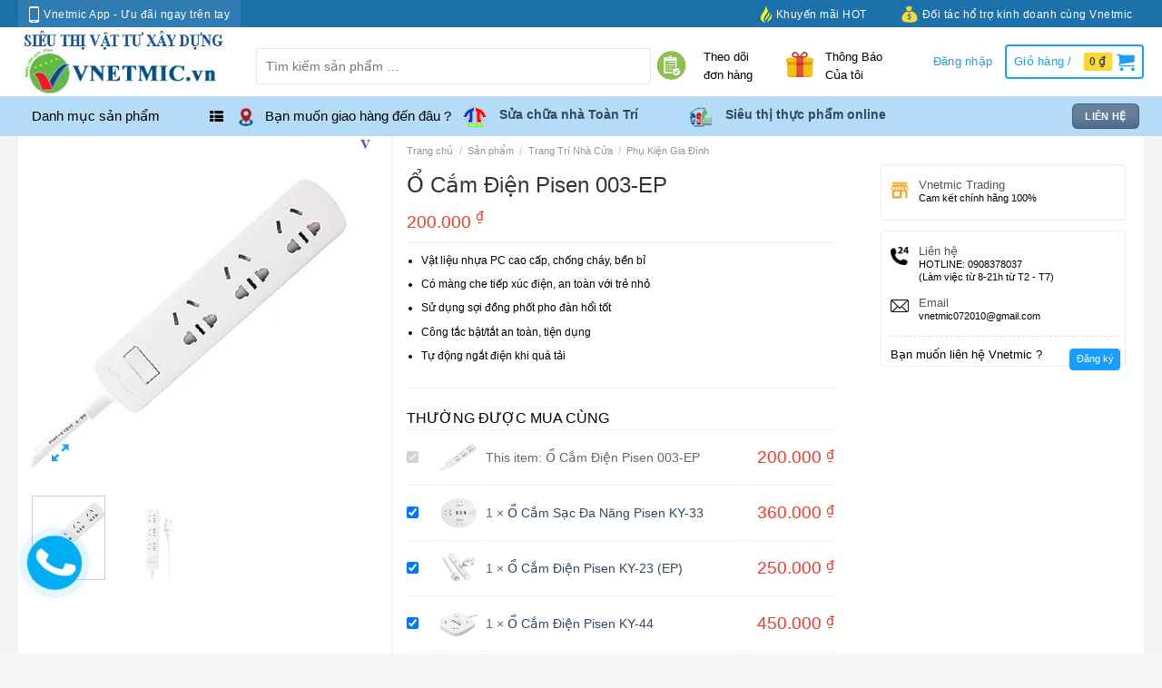

--- FILE ---
content_type: text/html; charset=UTF-8
request_url: https://vnetmic.vn/san-pham/o-cam-dien-pisen-003-ep/
body_size: 56231
content:
<!DOCTYPE html>
<html lang="vi" class="loading-site no-js">
<head>
	<meta charset="UTF-8" />
	<link rel="profile" href="http://gmpg.org/xfn/11" />
	<link rel="pingback" href="https://vnetmic.vn/xmlrpc.php" />

					<script>document.documentElement.className = document.documentElement.className + ' yes-js js_active js'</script>
				<script>(function(html){html.className = html.className.replace(/\bno-js\b/,'js')})(document.documentElement);</script>
<meta name='robots' content='index, follow, max-image-preview:large, max-snippet:-1, max-video-preview:-1' />
<meta name="viewport" content="width=device-width, initial-scale=1" />
	<!-- This site is optimized with the Yoast SEO plugin v23.4 - https://yoast.com/wordpress/plugins/seo/ -->
	<title>Ổ Cắm Điện Pisen 003-EP - SIÊU THỊ VẬT TƯ XÂY DỰNG VNETMIC</title>
	<link rel="canonical" href="https://vnetmic.vn/san-pham/o-cam-dien-pisen-003-ep/" />
	<meta property="og:locale" content="vi_VN" />
	<meta property="og:type" content="article" />
	<meta property="og:title" content="Ổ Cắm Điện Pisen 003-EP - SIÊU THỊ VẬT TƯ XÂY DỰNG VNETMIC" />
	<meta property="og:description" content="Vật liệu nhựa PC cao cấp, chống cháy, bền bỉ  Có màng che tiếp xúc điện, an toàn với trẻ nhỏ  Sử dụng sợi đồng phốt pho đàn hổi tốt  Công tắc bật/tắt an toàn, tiện dụng  Tự động ngắt điện khi quá tải" />
	<meta property="og:url" content="https://vnetmic.vn/san-pham/o-cam-dien-pisen-003-ep/" />
	<meta property="og:site_name" content="SIÊU THỊ VẬT TƯ XÂY DỰNG VNETMIC" />
	<meta property="article:modified_time" content="2020-07-01T02:24:21+00:00" />
	<meta property="og:image" content="https://vnetmic.vn/wp-content/uploads/2020/07/Ổ-Cắm-Điện-Pisen-003-EP.png" />
	<meta property="og:image:width" content="502" />
	<meta property="og:image:height" content="502" />
	<meta property="og:image:type" content="image/png" />
	<meta name="twitter:card" content="summary_large_image" />
	<meta name="twitter:label1" content="Ước tính thời gian đọc" />
	<meta name="twitter:data1" content="2 phút" />
	<script type="application/ld+json" class="yoast-schema-graph">{"@context":"https://schema.org","@graph":[{"@type":"WebPage","@id":"https://vnetmic.vn/san-pham/o-cam-dien-pisen-003-ep/","url":"https://vnetmic.vn/san-pham/o-cam-dien-pisen-003-ep/","name":"Ổ Cắm Điện Pisen 003-EP - SIÊU THỊ VẬT TƯ XÂY DỰNG VNETMIC","isPartOf":{"@id":"https://vnetmic.vn/#website"},"primaryImageOfPage":{"@id":"https://vnetmic.vn/san-pham/o-cam-dien-pisen-003-ep/#primaryimage"},"image":{"@id":"https://vnetmic.vn/san-pham/o-cam-dien-pisen-003-ep/#primaryimage"},"thumbnailUrl":"https://vnetmic.vn/wp-content/uploads/2020/07/Ổ-Cắm-Điện-Pisen-003-EP.png","datePublished":"2020-07-01T02:06:14+00:00","dateModified":"2020-07-01T02:24:21+00:00","breadcrumb":{"@id":"https://vnetmic.vn/san-pham/o-cam-dien-pisen-003-ep/#breadcrumb"},"inLanguage":"vi","potentialAction":[{"@type":"ReadAction","target":["https://vnetmic.vn/san-pham/o-cam-dien-pisen-003-ep/"]}]},{"@type":"ImageObject","inLanguage":"vi","@id":"https://vnetmic.vn/san-pham/o-cam-dien-pisen-003-ep/#primaryimage","url":"https://vnetmic.vn/wp-content/uploads/2020/07/Ổ-Cắm-Điện-Pisen-003-EP.png","contentUrl":"https://vnetmic.vn/wp-content/uploads/2020/07/Ổ-Cắm-Điện-Pisen-003-EP.png","width":502,"height":502},{"@type":"BreadcrumbList","@id":"https://vnetmic.vn/san-pham/o-cam-dien-pisen-003-ep/#breadcrumb","itemListElement":[{"@type":"ListItem","position":1,"name":"Home","item":"https://vnetmic.vn/"},{"@type":"ListItem","position":2,"name":"Sản phẩm","item":"https://vnetmic.vn/san-pham/"},{"@type":"ListItem","position":3,"name":"Ổ Cắm Điện Pisen 003-EP"}]},{"@type":"WebSite","@id":"https://vnetmic.vn/#website","url":"https://vnetmic.vn/","name":"SIÊU THỊ VẬT TƯ XÂY DỰNG VNETMIC","description":"Chuyên cung cấp thiết bị - vật liệu xây dựng đã được kiểm tra chất lượng","potentialAction":[{"@type":"SearchAction","target":{"@type":"EntryPoint","urlTemplate":"https://vnetmic.vn/?s={search_term_string}"},"query-input":{"@type":"PropertyValueSpecification","valueRequired":true,"valueName":"search_term_string"}}],"inLanguage":"vi"}]}</script>
	<!-- / Yoast SEO plugin. -->


<link rel='dns-prefetch' href='//maxcdn.bootstrapcdn.com' />
<link rel='prefetch' href='https://vnetmic.vn/wp-content/themes/manhphuc/tiki/assets/js/flatsome.js?ver=8e60d746741250b4dd4e' />
<link rel='prefetch' href='https://vnetmic.vn/wp-content/themes/manhphuc/tiki/assets/js/chunk.slider.js?ver=3.19.4' />
<link rel='prefetch' href='https://vnetmic.vn/wp-content/themes/manhphuc/tiki/assets/js/chunk.popups.js?ver=3.19.4' />
<link rel='prefetch' href='https://vnetmic.vn/wp-content/themes/manhphuc/tiki/assets/js/chunk.tooltips.js?ver=3.19.4' />
<link rel='prefetch' href='https://vnetmic.vn/wp-content/themes/manhphuc/tiki/assets/js/woocommerce.js?ver=325ad20e90dbc8889310' />
<link rel="alternate" type="application/rss+xml" title="Dòng thông tin SIÊU THỊ VẬT TƯ XÂY DỰNG VNETMIC &raquo;" href="https://vnetmic.vn/feed/" />
<link rel="alternate" type="application/rss+xml" title="SIÊU THỊ VẬT TƯ XÂY DỰNG VNETMIC &raquo; Dòng bình luận" href="https://vnetmic.vn/comments/feed/" />
<link rel="alternate" type="application/rss+xml" title="SIÊU THỊ VẬT TƯ XÂY DỰNG VNETMIC &raquo; Ổ Cắm Điện Pisen 003-EP Dòng bình luận" href="https://vnetmic.vn/san-pham/o-cam-dien-pisen-003-ep/feed/" />
<script type="text/javascript">
/* <![CDATA[ */
window._wpemojiSettings = {"baseUrl":"https:\/\/s.w.org\/images\/core\/emoji\/15.0.3\/72x72\/","ext":".png","svgUrl":"https:\/\/s.w.org\/images\/core\/emoji\/15.0.3\/svg\/","svgExt":".svg","source":{"concatemoji":"https:\/\/vnetmic.vn\/wp-includes\/js\/wp-emoji-release.min.js?ver=6.6.4"}};
/*! This file is auto-generated */
!function(i,n){var o,s,e;function c(e){try{var t={supportTests:e,timestamp:(new Date).valueOf()};sessionStorage.setItem(o,JSON.stringify(t))}catch(e){}}function p(e,t,n){e.clearRect(0,0,e.canvas.width,e.canvas.height),e.fillText(t,0,0);var t=new Uint32Array(e.getImageData(0,0,e.canvas.width,e.canvas.height).data),r=(e.clearRect(0,0,e.canvas.width,e.canvas.height),e.fillText(n,0,0),new Uint32Array(e.getImageData(0,0,e.canvas.width,e.canvas.height).data));return t.every(function(e,t){return e===r[t]})}function u(e,t,n){switch(t){case"flag":return n(e,"\ud83c\udff3\ufe0f\u200d\u26a7\ufe0f","\ud83c\udff3\ufe0f\u200b\u26a7\ufe0f")?!1:!n(e,"\ud83c\uddfa\ud83c\uddf3","\ud83c\uddfa\u200b\ud83c\uddf3")&&!n(e,"\ud83c\udff4\udb40\udc67\udb40\udc62\udb40\udc65\udb40\udc6e\udb40\udc67\udb40\udc7f","\ud83c\udff4\u200b\udb40\udc67\u200b\udb40\udc62\u200b\udb40\udc65\u200b\udb40\udc6e\u200b\udb40\udc67\u200b\udb40\udc7f");case"emoji":return!n(e,"\ud83d\udc26\u200d\u2b1b","\ud83d\udc26\u200b\u2b1b")}return!1}function f(e,t,n){var r="undefined"!=typeof WorkerGlobalScope&&self instanceof WorkerGlobalScope?new OffscreenCanvas(300,150):i.createElement("canvas"),a=r.getContext("2d",{willReadFrequently:!0}),o=(a.textBaseline="top",a.font="600 32px Arial",{});return e.forEach(function(e){o[e]=t(a,e,n)}),o}function t(e){var t=i.createElement("script");t.src=e,t.defer=!0,i.head.appendChild(t)}"undefined"!=typeof Promise&&(o="wpEmojiSettingsSupports",s=["flag","emoji"],n.supports={everything:!0,everythingExceptFlag:!0},e=new Promise(function(e){i.addEventListener("DOMContentLoaded",e,{once:!0})}),new Promise(function(t){var n=function(){try{var e=JSON.parse(sessionStorage.getItem(o));if("object"==typeof e&&"number"==typeof e.timestamp&&(new Date).valueOf()<e.timestamp+604800&&"object"==typeof e.supportTests)return e.supportTests}catch(e){}return null}();if(!n){if("undefined"!=typeof Worker&&"undefined"!=typeof OffscreenCanvas&&"undefined"!=typeof URL&&URL.createObjectURL&&"undefined"!=typeof Blob)try{var e="postMessage("+f.toString()+"("+[JSON.stringify(s),u.toString(),p.toString()].join(",")+"));",r=new Blob([e],{type:"text/javascript"}),a=new Worker(URL.createObjectURL(r),{name:"wpTestEmojiSupports"});return void(a.onmessage=function(e){c(n=e.data),a.terminate(),t(n)})}catch(e){}c(n=f(s,u,p))}t(n)}).then(function(e){for(var t in e)n.supports[t]=e[t],n.supports.everything=n.supports.everything&&n.supports[t],"flag"!==t&&(n.supports.everythingExceptFlag=n.supports.everythingExceptFlag&&n.supports[t]);n.supports.everythingExceptFlag=n.supports.everythingExceptFlag&&!n.supports.flag,n.DOMReady=!1,n.readyCallback=function(){n.DOMReady=!0}}).then(function(){return e}).then(function(){var e;n.supports.everything||(n.readyCallback(),(e=n.source||{}).concatemoji?t(e.concatemoji):e.wpemoji&&e.twemoji&&(t(e.twemoji),t(e.wpemoji)))}))}((window,document),window._wpemojiSettings);
/* ]]> */
</script>

<style id='wp-emoji-styles-inline-css' type='text/css'>

	img.wp-smiley, img.emoji {
		display: inline !important;
		border: none !important;
		box-shadow: none !important;
		height: 1em !important;
		width: 1em !important;
		margin: 0 0.07em !important;
		vertical-align: -0.1em !important;
		background: none !important;
		padding: 0 !important;
	}
</style>
<style id='wp-block-library-inline-css' type='text/css'>
:root{--wp-admin-theme-color:#007cba;--wp-admin-theme-color--rgb:0,124,186;--wp-admin-theme-color-darker-10:#006ba1;--wp-admin-theme-color-darker-10--rgb:0,107,161;--wp-admin-theme-color-darker-20:#005a87;--wp-admin-theme-color-darker-20--rgb:0,90,135;--wp-admin-border-width-focus:2px;--wp-block-synced-color:#7a00df;--wp-block-synced-color--rgb:122,0,223;--wp-bound-block-color:var(--wp-block-synced-color)}@media (min-resolution:192dpi){:root{--wp-admin-border-width-focus:1.5px}}.wp-element-button{cursor:pointer}:root{--wp--preset--font-size--normal:16px;--wp--preset--font-size--huge:42px}:root .has-very-light-gray-background-color{background-color:#eee}:root .has-very-dark-gray-background-color{background-color:#313131}:root .has-very-light-gray-color{color:#eee}:root .has-very-dark-gray-color{color:#313131}:root .has-vivid-green-cyan-to-vivid-cyan-blue-gradient-background{background:linear-gradient(135deg,#00d084,#0693e3)}:root .has-purple-crush-gradient-background{background:linear-gradient(135deg,#34e2e4,#4721fb 50%,#ab1dfe)}:root .has-hazy-dawn-gradient-background{background:linear-gradient(135deg,#faaca8,#dad0ec)}:root .has-subdued-olive-gradient-background{background:linear-gradient(135deg,#fafae1,#67a671)}:root .has-atomic-cream-gradient-background{background:linear-gradient(135deg,#fdd79a,#004a59)}:root .has-nightshade-gradient-background{background:linear-gradient(135deg,#330968,#31cdcf)}:root .has-midnight-gradient-background{background:linear-gradient(135deg,#020381,#2874fc)}.has-regular-font-size{font-size:1em}.has-larger-font-size{font-size:2.625em}.has-normal-font-size{font-size:var(--wp--preset--font-size--normal)}.has-huge-font-size{font-size:var(--wp--preset--font-size--huge)}.has-text-align-center{text-align:center}.has-text-align-left{text-align:left}.has-text-align-right{text-align:right}#end-resizable-editor-section{display:none}.aligncenter{clear:both}.items-justified-left{justify-content:flex-start}.items-justified-center{justify-content:center}.items-justified-right{justify-content:flex-end}.items-justified-space-between{justify-content:space-between}.screen-reader-text{border:0;clip:rect(1px,1px,1px,1px);clip-path:inset(50%);height:1px;margin:-1px;overflow:hidden;padding:0;position:absolute;width:1px;word-wrap:normal!important}.screen-reader-text:focus{background-color:#ddd;clip:auto!important;clip-path:none;color:#444;display:block;font-size:1em;height:auto;left:5px;line-height:normal;padding:15px 23px 14px;text-decoration:none;top:5px;width:auto;z-index:100000}html :where(.has-border-color){border-style:solid}html :where([style*=border-top-color]){border-top-style:solid}html :where([style*=border-right-color]){border-right-style:solid}html :where([style*=border-bottom-color]){border-bottom-style:solid}html :where([style*=border-left-color]){border-left-style:solid}html :where([style*=border-width]){border-style:solid}html :where([style*=border-top-width]){border-top-style:solid}html :where([style*=border-right-width]){border-right-style:solid}html :where([style*=border-bottom-width]){border-bottom-style:solid}html :where([style*=border-left-width]){border-left-style:solid}html :where(img[class*=wp-image-]){height:auto;max-width:100%}:where(figure){margin:0 0 1em}html :where(.is-position-sticky){--wp-admin--admin-bar--position-offset:var(--wp-admin--admin-bar--height,0px)}@media screen and (max-width:600px){html :where(.is-position-sticky){--wp-admin--admin-bar--position-offset:0px}}
</style>
<link rel='stylesheet' id='contact-form-7-css' href='https://vnetmic.vn/wp-content/plugins/contact-form-7/includes/css/styles.css?ver=5.9.8' type='text/css' media='all' />
<link rel='stylesheet' id='photoswipe-css' href='https://vnetmic.vn/wp-content/plugins/woocommerce/assets/css/photoswipe/photoswipe.min.css?ver=9.3.5' type='text/css' media='all' />
<link rel='stylesheet' id='photoswipe-default-skin-css' href='https://vnetmic.vn/wp-content/plugins/woocommerce/assets/css/photoswipe/default-skin/default-skin.min.css?ver=9.3.5' type='text/css' media='all' />
<style id='woocommerce-inline-inline-css' type='text/css'>
.woocommerce form .form-row .required { visibility: visible; }
</style>
<link rel='stylesheet' id='style-css' href='https://vnetmic.vn/wp-content/plugins/wp-phonering/css/style.css?ver=6.6.4' type='text/css' media='all' />
<link rel='stylesheet' id='dashicons-css' href='https://vnetmic.vn/wp-includes/css/dashicons.min.css?ver=6.6.4' type='text/css' media='all' />
<style id='dashicons-inline-css' type='text/css'>
[data-font="Dashicons"]:before {font-family: 'Dashicons' !important;content: attr(data-icon) !important;speak: none !important;font-weight: normal !important;font-variant: normal !important;text-transform: none !important;line-height: 1 !important;font-style: normal !important;-webkit-font-smoothing: antialiased !important;-moz-osx-font-smoothing: grayscale !important;}
</style>
<link rel='stylesheet' id='woobt-frontend-css' href='https://vnetmic.vn/wp-content/plugins/woo-bought-together/assets/css/frontend.css?ver=6.6.4' type='text/css' media='all' />
<link rel='stylesheet' id='flatsome-ionicons-css' href='//maxcdn.bootstrapcdn.com/font-awesome/4.7.0/css/font-awesome.min.css?ver=6.6.4' type='text/css' media='all' />
<link rel='stylesheet' id='boostrap-style-css' href='https://vnetmic.vn/wp-content/themes/manhphuc/tiki/libs/animate/animate.css?ver=4.9.1' type='text/css' media='all' />
<link rel='stylesheet' id='flatsome-woocommerce-wishlist-css' href='https://vnetmic.vn/wp-content/themes/manhphuc/tiki/inc/integrations/wc-yith-wishlist/wishlist.css?ver=3.10.2' type='text/css' media='all' />
<link rel='stylesheet' id='flatsome-main-css' href='https://vnetmic.vn/wp-content/themes/manhphuc/tiki/assets/css/flatsome.css?ver=3.19.4' type='text/css' media='all' />
<style id='flatsome-main-inline-css' type='text/css'>
@font-face {
				font-family: "fl-icons";
				font-display: block;
				src: url(https://vnetmic.vn/wp-content/themes/manhphuc/tiki/assets/css/icons/fl-icons.eot?v=3.19.4);
				src:
					url(https://vnetmic.vn/wp-content/themes/manhphuc/tiki/assets/css/icons/fl-icons.eot#iefix?v=3.19.4) format("embedded-opentype"),
					url(https://vnetmic.vn/wp-content/themes/manhphuc/tiki/assets/css/icons/fl-icons.woff2?v=3.19.4) format("woff2"),
					url(https://vnetmic.vn/wp-content/themes/manhphuc/tiki/assets/css/icons/fl-icons.ttf?v=3.19.4) format("truetype"),
					url(https://vnetmic.vn/wp-content/themes/manhphuc/tiki/assets/css/icons/fl-icons.woff?v=3.19.4) format("woff"),
					url(https://vnetmic.vn/wp-content/themes/manhphuc/tiki/assets/css/icons/fl-icons.svg?v=3.19.4#fl-icons) format("svg");
			}
</style>
<link rel='stylesheet' id='flatsome-shop-css' href='https://vnetmic.vn/wp-content/themes/manhphuc/tiki/assets/css/flatsome-shop.css?ver=3.19.4' type='text/css' media='all' />
<link rel='stylesheet' id='flatsome-style-css' href='https://vnetmic.vn/wp-content/themes/manhphuc/tiki-child/style.css?ver=1' type='text/css' media='all' />
<script type="text/javascript">
            window._nslDOMReady = function (callback) {
                if ( document.readyState === "complete" || document.readyState === "interactive" ) {
                    callback();
                } else {
                    document.addEventListener( "DOMContentLoaded", callback );
                }
            };
            </script><script type="text/javascript" src="https://vnetmic.vn/wp-includes/js/jquery/jquery.min.js?ver=3.7.1" id="jquery-core-js"></script>
<script type="text/javascript" src="https://vnetmic.vn/wp-includes/js/jquery/jquery-migrate.min.js?ver=3.4.1" id="jquery-migrate-js"></script>
<script type="text/javascript" src="https://vnetmic.vn/wp-content/plugins/woocommerce/assets/js/jquery-blockui/jquery.blockUI.min.js?ver=2.7.0-wc.9.3.5" id="jquery-blockui-js" data-wp-strategy="defer"></script>
<script type="text/javascript" id="wc-add-to-cart-js-extra">
/* <![CDATA[ */
var wc_add_to_cart_params = {"ajax_url":"\/wp-admin\/admin-ajax.php","wc_ajax_url":"\/?wc-ajax=%%endpoint%%","i18n_view_cart":"Xem gi\u1ecf h\u00e0ng","cart_url":"https:\/\/vnetmic.vn\/gio-hang\/","is_cart":"","cart_redirect_after_add":"no"};
/* ]]> */
</script>
<script type="text/javascript" src="https://vnetmic.vn/wp-content/plugins/woocommerce/assets/js/frontend/add-to-cart.min.js?ver=9.3.5" id="wc-add-to-cart-js" defer="defer" data-wp-strategy="defer"></script>
<script type="text/javascript" src="https://vnetmic.vn/wp-content/plugins/woocommerce/assets/js/photoswipe/photoswipe.min.js?ver=4.1.1-wc.9.3.5" id="photoswipe-js" defer="defer" data-wp-strategy="defer"></script>
<script type="text/javascript" src="https://vnetmic.vn/wp-content/plugins/woocommerce/assets/js/photoswipe/photoswipe-ui-default.min.js?ver=4.1.1-wc.9.3.5" id="photoswipe-ui-default-js" defer="defer" data-wp-strategy="defer"></script>
<script type="text/javascript" id="wc-single-product-js-extra">
/* <![CDATA[ */
var wc_single_product_params = {"i18n_required_rating_text":"Vui l\u00f2ng ch\u1ecdn m\u1ed9t m\u1ee9c \u0111\u00e1nh gi\u00e1","review_rating_required":"yes","flexslider":{"rtl":false,"animation":"slide","smoothHeight":true,"directionNav":false,"controlNav":"thumbnails","slideshow":false,"animationSpeed":500,"animationLoop":false,"allowOneSlide":false},"zoom_enabled":"","zoom_options":[],"photoswipe_enabled":"1","photoswipe_options":{"shareEl":false,"closeOnScroll":false,"history":false,"hideAnimationDuration":0,"showAnimationDuration":0},"flexslider_enabled":""};
/* ]]> */
</script>
<script type="text/javascript" src="https://vnetmic.vn/wp-content/plugins/woocommerce/assets/js/frontend/single-product.min.js?ver=9.3.5" id="wc-single-product-js" defer="defer" data-wp-strategy="defer"></script>
<script type="text/javascript" src="https://vnetmic.vn/wp-content/plugins/woocommerce/assets/js/js-cookie/js.cookie.min.js?ver=2.1.4-wc.9.3.5" id="js-cookie-js" data-wp-strategy="defer"></script>
<link rel="https://api.w.org/" href="https://vnetmic.vn/wp-json/" /><link rel="alternate" title="JSON" type="application/json" href="https://vnetmic.vn/wp-json/wp/v2/product/9867" /><link rel="EditURI" type="application/rsd+xml" title="RSD" href="https://vnetmic.vn/xmlrpc.php?rsd" />
<meta name="generator" content="WordPress 6.6.4" />
<meta name="generator" content="WooCommerce 9.3.5" />
<link rel='shortlink' href='https://vnetmic.vn/?p=9867' />
<link rel="alternate" title="oNhúng (JSON)" type="application/json+oembed" href="https://vnetmic.vn/wp-json/oembed/1.0/embed?url=https%3A%2F%2Fvnetmic.vn%2Fsan-pham%2Fo-cam-dien-pisen-003-ep%2F" />
<link rel="alternate" title="oNhúng (XML)" type="text/xml+oembed" href="https://vnetmic.vn/wp-json/oembed/1.0/embed?url=https%3A%2F%2Fvnetmic.vn%2Fsan-pham%2Fo-cam-dien-pisen-003-ep%2F&#038;format=xml" />
<script async="async">
    jQuery(document).ready(function () {
        jQuery(".mega-menu-title").click(function () {

            jQuery(".menu").toggleClass("active")

        }),
            jQuery("body").click(function (e) {

                var i = jQuery(e.target);
                "mega-menu-title" != i.attr("id") && jQuery("#mega_menu.active").removeClass("active")

            }),
            jQuery("#mega_menu>li").each(function (e) {

                jQuery(this).children(".sub-menu").css("margin-top", 37 * -e + "px"), jQuery(this).children(".menu-image").css("margin-top", 37 * -e + "px"), jQuery(this).find("li").each(function (e) {
                    jQuery(this).children(".menu-image").css("margin-top", 36 * -e + "px")
                })

            })

    });
</script>
<!-- Chrome, Firefox OS and Opera -->
<meta name="theme-color" content="#4285f4">
<!-- Windows Phone -->
<meta name="msapplication-navbutton-color" content="#4285f4">
<!-- iOS Safari -->
<meta name="apple-mobile-web-app-status-bar-style" content="#4285f4">
 <script>
if ( window.history.replaceState ) {
  window.history.replaceState( null, null, window.location.href );
}
</script>	<noscript><style>.woocommerce-product-gallery{ opacity: 1 !important; }</style></noscript>
	<style id='wp-fonts-local' type='text/css'>
@font-face{font-family:Inter;font-style:normal;font-weight:300 900;font-display:fallback;src:url('https://vnetmic.vn/wp-content/plugins/woocommerce/assets/fonts/Inter-VariableFont_slnt,wght.woff2') format('woff2');font-stretch:normal;}
@font-face{font-family:Cardo;font-style:normal;font-weight:400;font-display:fallback;src:url('https://vnetmic.vn/wp-content/plugins/woocommerce/assets/fonts/cardo_normal_400.woff2') format('woff2');}
</style>
<link rel="icon" href="https://vnetmic.vn/wp-content/uploads/2020/05/cropped-ico-32x32.png" sizes="32x32" />
<link rel="icon" href="https://vnetmic.vn/wp-content/uploads/2020/05/cropped-ico-192x192.png" sizes="192x192" />
<link rel="apple-touch-icon" href="https://vnetmic.vn/wp-content/uploads/2020/05/cropped-ico-180x180.png" />
<meta name="msapplication-TileImage" content="https://vnetmic.vn/wp-content/uploads/2020/05/cropped-ico-270x270.png" />
<style id="custom-css" type="text/css">:root {--primary-color: #446084;--fs-color-primary: #446084;--fs-color-secondary: #d26e4b;--fs-color-success: #7a9c59;--fs-color-alert: #b20000;--fs-experimental-link-color: #334862;--fs-experimental-link-color-hover: #111;}.tooltipster-base {--tooltip-color: #fff;--tooltip-bg-color: #000;}.off-canvas-right .mfp-content, .off-canvas-left .mfp-content {--drawer-width: 300px;}.off-canvas .mfp-content.off-canvas-cart {--drawer-width: 360px;}.header-main{height: 76px}#logo img{max-height: 76px}#logo{width:232px;}.header-bottom{min-height: 40px}.header-top{min-height: 28px}.transparent .header-main{height: 90px}.transparent #logo img{max-height: 90px}.has-transparent + .page-title:first-of-type,.has-transparent + #main > .page-title,.has-transparent + #main > div > .page-title,.has-transparent + #main .page-header-wrapper:first-of-type .page-title{padding-top: 170px;}.header.show-on-scroll,.stuck .header-main{height:70px!important}.stuck #logo img{max-height: 70px!important}.header-bg-color {background-color: rgba(45,171,216,0.9)}.header-bottom {background-color: rgba(35,159,221,0.88)}.header-main .nav > li > a{line-height: 16px }.stuck .header-main .nav > li > a{line-height: 50px }.header-bottom-nav > li > a{line-height: 16px }@media (max-width: 549px) {.header-main{height: 70px}#logo img{max-height: 70px}}body{font-family: Lato, sans-serif;}body {font-weight: 400;font-style: normal;}.nav > li > a {font-family: Lato, sans-serif;}.mobile-sidebar-levels-2 .nav > li > ul > li > a {font-family: Lato, sans-serif;}.nav > li > a,.mobile-sidebar-levels-2 .nav > li > ul > li > a {font-weight: 700;font-style: normal;}h1,h2,h3,h4,h5,h6,.heading-font, .off-canvas-center .nav-sidebar.nav-vertical > li > a{font-family: Lato, sans-serif;}h1,h2,h3,h4,h5,h6,.heading-font,.banner h1,.banner h2 {font-weight: 700;font-style: normal;}.alt-font{font-family: "Dancing Script", sans-serif;}.alt-font {font-weight: 400!important;font-style: normal!important;}.shop-page-title.featured-title .title-overlay{background-color: rgba(2,2,2,0);}.shop-page-title.featured-title .title-bg{background-image: url(http://vnetmic.vn/wp-content/uploads/2020/02/thi-công-nhà-kinh.png);}.shop-page-title.featured-title .title-bg{ background-image: url(https://vnetmic.vn/wp-content/uploads/2020/07/Ổ-Cắm-Điện-Pisen-003-EP.png)!important;}@media screen and (min-width: 550px){.products .box-vertical .box-image{min-width: 247px!important;width: 247px!important;}}.footer-1{background-color: #f7f7f7}.footer-2{background-color: #ffffff}.absolute-footer, html{background-color: #f7f7f7}.nav-vertical-fly-out > li + li {border-top-width: 1px; border-top-style: solid;}/* Custom CSS */.manhphuc-home-header ul li a {color: #fff;}@media (max-width: 1024px) {.manhphuc-star-rating {display:none}.themv {display:none}//.trong {display:none}.manhphuc-menu-left-primary {display:none}}.header-bg-color, .header-wrapper {background-color: #fff !important;}.header-bottom {background-color: #b5dcf7 !important;}.manhphuc-col-4-header {color: #000;}.manhphuc-header-columns-3 {color: #189eff;}a.nav-top-not-logged-in {color: #189eff !important;}a.header-cart-link {color: #189eff !important;}a.header-cart-link {border: 2px solid#189eff;}#mega-menu-title {color: #000;}.woocommerce-widget-layered-nav-list{max-height: 200px;overflow-y: auto;}.woocommerce-widget-layered-nav-list__item--chosen{font-weight: 600;}.woocommerce-widget-layered-nav-list{font-size: 14px;}.muacung {padding-top: 20px;}.icon-menu{color: #189eff;}.row.category-page-row {font-size: 15px;}.trong {margin-bottom: 10px;}.nav > li > a.nav-top-not-logged-in:hover {color: #189eff !important;}.manhphuc-header-columns-3 > .large-2 > .col-inner > .icon-box > .icon-box-text {line-height: unset;}.account-link {color: #189eff !important;}p.name.product-title > a {text-overflow: ellipsis;overflow: hidden;display: -webkit-box;-webkit-box-orient: vertical;-webkit-line-clamp: 1;}.title-wrapper {height: 20px;}span.amount {color: #c41b1b;}.thanhtd {background: #fff;padding: 10px 0px !important;border: 1px solid #bfbfbf;}.bentrong {border-right: 2px solid #bfbfbf;}.box-text {height: 100px;padding-top: 0;padding-bottom: 0;}.head-rr {max-width: 20%;flex-basis: 20%;}.manhphuc-slider-header-menu {padding-bottom: 0px !important;}.title-wrapper {font-size: 15px;}.badge-inner.on-sale {background: url(http://vnetmic.vn/wp-content/uploads/2018/01/icon.png) no-repeat scroll -241px -45px transparent;}#menu-menu-chu .menu-item .sub-menu {left: 100%;position: absolute;z-index: 1;background: #fff;}ul#menu-menu-chu.menu>li.has-child, .widget>ul>li.has-child {align-items: normal;}#menu-menu-chu .menu-item:hover .sub-menu {display: block;}#menu-menu-chu .menu-item .toggle {display: none;}#menu-menu-chu .menu-item .sub-menu .menu-item {padding: 10px 0px 10px 15px;display: block;font-size: 13px;color: #404040;}.duoi .section-content { z-index: unset;}.sub-menu .menu-item .sub-menu {margin-top: -35px;}.widget_nav_menu {margin-bottom: 10px}.thucainay {display: none;}.custom-btn-number {margin-bottom: 1em;font-size: 12px;padding-top: 6px;opacity: 1;display: inline-block;display: -ms-inline-flexbox;display: inline-flex;margin-right: 1em;white-space: nowrap;vertical-align: top;}.taday {max-width: 2.5em !important;text-align: center;border-radius: 0 !important;-webkit-appearance: textfield;-moz-appearance: textfield;appearance: textfield;padding-left: 0;padding-right: 0;display: inline-block;vertical-align: top;margin: 0;box-sizing: border-box;border: 1px solid #ddd;padding: 0 .75em;height: 2.507em;font-size: .97em;border-radius: 0;max-width: 100%;width: 100%;vertical-align: middle;background-color: #fff;color: #333;box-shadow: inset 0 1px 2px rgba(0,0,0,0.1);transition: color .3s, border .3s, background .3s, opacity .3s;}.moio {margin-right: 0px}.section-content {z-index: unset;}span.price {font-size: 16px;}.stars a {font-family: 'fl-icons' !important;}del span.amount {font-size: 14px;color: #000;}.manhphuc-row-one .manhphuc-row-one-sp .flickity-viewport>.flickity-slider>.col>.col-inner>.product-small {padding: 20px 20px 0px 20px;}.woocommerce-tabs>.tab-panels {background: #fff;padding: 20px 30px 0px 30px;}.mp0 h4 {margin-bottom: 0;}/* Custom CSS Tablet */@media (max-width: 849px){.woobt-products .woobt-product .woobt-price .amount {font-size: 13px;color: #000;}.off-canvas-left .mfp-content {background-color: #efefef;}.mfp-content div#shop-sidebar span {color: #072763;font-weight: 600;}.mfp-content div#shop-sidebar {color: black;}.mfp-content div#shop-sidebar a {color: black !important;}div#shop-sidebar .widget ul.product-categories li:hover {background: #c7c7c7;}.off-canvas .nav-vertical>li>a {color: black;}}.label-new.menu-item > a:after{content:"Mới";}.label-hot.menu-item > a:after{content:"Thịnh hành";}.label-sale.menu-item > a:after{content:"Giảm giá";}.label-popular.menu-item > a:after{content:"Phổ biến";}</style>		<style type="text/css" id="wp-custom-css">
			.product_title.entry-title{font-family: Roboto,Helvetica,Arial,sans-serif !important;
font-size: 24px;
font-weight: 300;
color:
#333;
line-height: 30px;
margin: 16px 0 5px;}
.manhphuc-home-header{background: #189eff;}
.manhphuc-home-header h4 a {
	font-weight: 600;
	color: #fff;
	text-transform: uppercase;}

.phonering-alo-phone {
    bottom: 0 !important;
    top: auto !important;
}

@media screen and (min-width: 850px) and (max-width: 1024px) {
.manhphuc-width-slider {
max-width: 100% !important;
-ms-flex-preferred-size: 100%;
flex-basis: 100%!important;}

	.thu1{display:none}
	.thu4{display:none}
	.thu2{max-width: 45%;
				flex-basis: 45%}
	.thu3{max-width: 45%;
				flex-basis: 45%}
	.head-rr .icon-box-text{display:none}
}

@media (max-width: 1025px) {
.manhphuc-star-rating {display:flex !important}
}

@media all and (max-width: 850px) and (min-width: 481px) {
.medium-4 {
    max-width: 100%;
    -ms-flex-preferred-size: 100%;
    flex-basis: 100%;
	}
.small-columns-2>.col, .small-columns-2 .flickity-slider>.col {
    max-width: 33.3%;
    -ms-flex-preferred-size: 33.3%;
    flex-basis: 33.3%;
}
.bane {
    max-width: 100%;
    -ms-flex-preferred-size: 75%;
    flex-basis: 100%;
}
}		</style>
		<style id="kirki-inline-styles">/* latin-ext */
@font-face {
  font-family: 'Lato';
  font-style: normal;
  font-weight: 400;
  font-display: swap;
  src: url(https://vnetmic.vn/wp-content/fonts/lato/S6uyw4BMUTPHjxAwXjeu.woff2) format('woff2');
  unicode-range: U+0100-02BA, U+02BD-02C5, U+02C7-02CC, U+02CE-02D7, U+02DD-02FF, U+0304, U+0308, U+0329, U+1D00-1DBF, U+1E00-1E9F, U+1EF2-1EFF, U+2020, U+20A0-20AB, U+20AD-20C0, U+2113, U+2C60-2C7F, U+A720-A7FF;
}
/* latin */
@font-face {
  font-family: 'Lato';
  font-style: normal;
  font-weight: 400;
  font-display: swap;
  src: url(https://vnetmic.vn/wp-content/fonts/lato/S6uyw4BMUTPHjx4wXg.woff2) format('woff2');
  unicode-range: U+0000-00FF, U+0131, U+0152-0153, U+02BB-02BC, U+02C6, U+02DA, U+02DC, U+0304, U+0308, U+0329, U+2000-206F, U+20AC, U+2122, U+2191, U+2193, U+2212, U+2215, U+FEFF, U+FFFD;
}
/* latin-ext */
@font-face {
  font-family: 'Lato';
  font-style: normal;
  font-weight: 700;
  font-display: swap;
  src: url(https://vnetmic.vn/wp-content/fonts/lato/S6u9w4BMUTPHh6UVSwaPGR_p.woff2) format('woff2');
  unicode-range: U+0100-02BA, U+02BD-02C5, U+02C7-02CC, U+02CE-02D7, U+02DD-02FF, U+0304, U+0308, U+0329, U+1D00-1DBF, U+1E00-1E9F, U+1EF2-1EFF, U+2020, U+20A0-20AB, U+20AD-20C0, U+2113, U+2C60-2C7F, U+A720-A7FF;
}
/* latin */
@font-face {
  font-family: 'Lato';
  font-style: normal;
  font-weight: 700;
  font-display: swap;
  src: url(https://vnetmic.vn/wp-content/fonts/lato/S6u9w4BMUTPHh6UVSwiPGQ.woff2) format('woff2');
  unicode-range: U+0000-00FF, U+0131, U+0152-0153, U+02BB-02BC, U+02C6, U+02DA, U+02DC, U+0304, U+0308, U+0329, U+2000-206F, U+20AC, U+2122, U+2191, U+2193, U+2212, U+2215, U+FEFF, U+FFFD;
}/* vietnamese */
@font-face {
  font-family: 'Dancing Script';
  font-style: normal;
  font-weight: 400;
  font-display: swap;
  src: url(https://vnetmic.vn/wp-content/fonts/dancing-script/If2cXTr6YS-zF4S-kcSWSVi_sxjsohD9F50Ruu7BMSo3Rep8ltA.woff2) format('woff2');
  unicode-range: U+0102-0103, U+0110-0111, U+0128-0129, U+0168-0169, U+01A0-01A1, U+01AF-01B0, U+0300-0301, U+0303-0304, U+0308-0309, U+0323, U+0329, U+1EA0-1EF9, U+20AB;
}
/* latin-ext */
@font-face {
  font-family: 'Dancing Script';
  font-style: normal;
  font-weight: 400;
  font-display: swap;
  src: url(https://vnetmic.vn/wp-content/fonts/dancing-script/If2cXTr6YS-zF4S-kcSWSVi_sxjsohD9F50Ruu7BMSo3ROp8ltA.woff2) format('woff2');
  unicode-range: U+0100-02BA, U+02BD-02C5, U+02C7-02CC, U+02CE-02D7, U+02DD-02FF, U+0304, U+0308, U+0329, U+1D00-1DBF, U+1E00-1E9F, U+1EF2-1EFF, U+2020, U+20A0-20AB, U+20AD-20C0, U+2113, U+2C60-2C7F, U+A720-A7FF;
}
/* latin */
@font-face {
  font-family: 'Dancing Script';
  font-style: normal;
  font-weight: 400;
  font-display: swap;
  src: url(https://vnetmic.vn/wp-content/fonts/dancing-script/If2cXTr6YS-zF4S-kcSWSVi_sxjsohD9F50Ruu7BMSo3Sup8.woff2) format('woff2');
  unicode-range: U+0000-00FF, U+0131, U+0152-0153, U+02BB-02BC, U+02C6, U+02DA, U+02DC, U+0304, U+0308, U+0329, U+2000-206F, U+20AC, U+2122, U+2191, U+2193, U+2212, U+2215, U+FEFF, U+FFFD;
}</style><style type="text/css">/** Mega Menu CSS: fs **/</style>
</head>

<body class="product-template-default single single-product postid-9867 theme-manhphuc/tiki woocommerce woocommerce-page woocommerce-no-js lightbox nav-dropdown-has-arrow nav-dropdown-has-shadow nav-dropdown-has-border">


<a class="skip-link screen-reader-text" href="#main">Chuyển đến nội dung</a>

<div id="wrapper">

	
	<header id="header" class="header has-sticky sticky-jump">
		<div class="header-wrapper">
			<div id="top-bar" class="header-top hide-for-sticky nav-dark hide-for-medium">
    <div class="flex-row container">
      <div class="flex-col hide-for-medium flex-left">
          <ul class="nav nav-left medium-nav-center nav-small  nav-">
              <li class="html custom html_topbar_left"><a class="manhphuc-top-label" href="/app" target="_blank"><img src="http://vnetmic.vn/wp-content/uploads/2017/12/ic_cellphone.png">Vnetmic App - Ưu đãi ngay trên tay</a></li>          </ul>
      </div>

      <div class="flex-col hide-for-medium flex-center">
          <ul class="nav nav-center nav-small  nav-">
                        </ul>
      </div>

      <div class="flex-col hide-for-medium flex-right">
         <ul class="nav top-bar-nav nav-right nav-small  nav-">
              <li id="menu-item-302" class="menu-item menu-item-type-custom menu-item-object-custom menu-item-302 menu-item-design-default"><a href="http://vnetmic.vn/danh-muc/san-pham-hot/" class="nav-top-link"><img class="manhphuc-icon-menu-top" src="http://vnetmic.vn/wp-content/uploads/2017/12/fire.png" alt=""> Khuyến mãi HOT</a></li>
<li id="menu-item-308" class="menu-item menu-item-type-custom menu-item-object-custom menu-item-308 menu-item-design-default"><a href="http://vnetmic.vn/chiet-khau-ban-hang-cung-vnetmic/" class="nav-top-link"><img class="manhphuc-icon-menu-top" src="http://vnetmic.vn/wp-content/uploads/2017/12/money_bag.png" alt=""> Đối tác hổ trợ kinh doanh cùng Vnetmic</a></li>
          </ul>
      </div>

      
    </div>
</div>
<div id="masthead" class="header-main hide-for-sticky">
      <div class="header-inner flex-row container logo-left medium-logo-center" role="navigation">

          <!-- Logo -->
          <div id="logo" class="flex-col logo">
            
<!-- Header logo -->
<a href="https://vnetmic.vn/" title="SIÊU THỊ VẬT TƯ XÂY DỰNG VNETMIC - Chuyên cung cấp thiết bị &#8211; vật liệu xây dựng đã được kiểm tra chất lượng" rel="home">
		<img width="232" height="76" src="http://vnetmic.vn/wp-content/uploads/2022/01/LOGOzz.png" class="header_logo header-logo" alt="SIÊU THỊ VẬT TƯ XÂY DỰNG VNETMIC"/><img  width="232" height="76" src="http://vnetmic.vn/wp-content/uploads/2022/01/LOGOzz.png" class="header-logo-dark" alt="SIÊU THỊ VẬT TƯ XÂY DỰNG VNETMIC"/></a>
          </div>

          <!-- Mobile Left Elements -->
          <div class="flex-col show-for-medium flex-left">
            <ul class="mobile-nav nav nav-left ">
              <li class="nav-icon has-icon">
  		<a href="#" data-open="#main-menu" data-pos="left" data-bg="main-menu-overlay" data-color="" class="is-small" aria-label="Menu" aria-controls="main-menu" aria-expanded="false">

		  <i class="icon-menu" ></i>
		  		</a>
	</li>
<li class="header-search header-search-dropdown has-icon has-dropdown menu-item-has-children">
		<a href="#" aria-label="Tìm kiếm" class="is-small"><i class="icon-search" ></i></a>
		<ul class="nav-dropdown nav-dropdown-default">
	 	<li class="header-search-form search-form html relative has-icon">
	<div class="header-search-form-wrapper">
		<div class="searchform-wrapper ux-search-box relative is-normal"><div id="product-search-0" class="product-search floating"><div class="product-search-form"><form id="product-search-form-0" class="product-search-form " action="https://vnetmic.vn/" method="get"><input id="product-search-field-0" name="s" type="text" class="product-search-field" placeholder="Tìm kiếm sản phẩm …" autocomplete="off"/><input type="hidden" name="post_type" value="product"/><input type="hidden" name="title" value="1"/><input type="hidden" name="excerpt" value="0"/><input type="hidden" name="content" value="0"/><input type="hidden" name="categories" value="0"/><input type="hidden" name="attributes" value="0"/><input type="hidden" name="tags" value="0"/><input type="hidden" name="sku" value="0"/><input type="hidden" name="orderby" value="date-DESC"/><input type="hidden" name="ixwps" value="1"/><span title="Clear" class="product-search-field-clear" style="display:none"></span><noscript><button type="submit">Tìm</button></noscript></form></div><div id="product-search-results-0" class="product-search-results"><div id="product-search-results-content-0" class="product-search-results-content" style=""></div></div></div><script type="text/javascript">document.getElementById("product-search-field-0").disabled = true;document.addEventListener( "DOMContentLoaded", function() {if ( typeof jQuery !== "undefined" ) {if ( typeof jQuery().typeWatch !== "undefined" ) {jQuery("#product-search-field-0").typeWatch( {
				callback: function (value) { ixwps.productSearch('product-search-field-0', 'product-search-0', 'product-search-0 div.product-search-results-content', 'https://vnetmic.vn/wp-admin/admin-ajax.php?order=DESC&order_by=date&title=1&excerpt&content&categories&attributes&tags&sku&limit=8&category_results&category_limit=5&product_thumbnails=1', value, {no_results:"Không có sản phẩm",dynamic_focus:true,product_thumbnails:true,show_description:false,show_price:true,show_add_to_cart:false,show_more:true}); },
				wait: 500,
				highlight: true,
				captureLength: 1
			} );ixwps.navigate("product-search-field-0","product-search-results-0");ixwps.dynamicFocus("product-search-0","product-search-results-content-0");} else {if ( typeof console !== "undefined" && typeof console.log !== "undefined" ) { document.getElementById("product-search-field-0").disabled = false;console.log("A conflict is preventing required resources to be loaded."); }}}} );</script></div>	</div>
</li>
	</ul>
</li>
            </ul>
          </div>

          <!-- Left Elements -->
          <div class="flex-col hide-for-medium flex-left
            flex-grow">
            <ul class="header-nav header-nav-main nav nav-left  nav-uppercase" >
              <li class="header-block"><div class="header-block-block-1">	<div id="gap-1970436393" class="gap-element clearfix" style="display:block; height:auto;">
		
<style>
#gap-1970436393 {
  padding-top: 10px;
}
</style>
	</div>
	

<div class="row row-collapse manhphuc-header-columns-3"  id="row-199790470">


	<div id="col-7600234" class="col medium-7 small-12 large-7"  >
				<div class="col-inner"  >
			
			

<div class="searchform-wrapper ux-search-box relative form-flat is-small"><div id="product-search-1" class="product-search floating"><div class="product-search-form"><form id="product-search-form-1" class="product-search-form " action="https://vnetmic.vn/" method="get"><input id="product-search-field-1" name="s" type="text" class="product-search-field" placeholder="Tìm kiếm sản phẩm …" autocomplete="off"/><input type="hidden" name="post_type" value="product"/><input type="hidden" name="title" value="1"/><input type="hidden" name="excerpt" value="0"/><input type="hidden" name="content" value="0"/><input type="hidden" name="categories" value="0"/><input type="hidden" name="attributes" value="0"/><input type="hidden" name="tags" value="0"/><input type="hidden" name="sku" value="0"/><input type="hidden" name="orderby" value="date-DESC"/><input type="hidden" name="ixwps" value="1"/><span title="Clear" class="product-search-field-clear" style="display:none"></span><noscript><button type="submit">Tìm</button></noscript></form></div><div id="product-search-results-1" class="product-search-results"><div id="product-search-results-content-1" class="product-search-results-content" style=""></div></div></div><script type="text/javascript">document.getElementById("product-search-field-1").disabled = true;document.addEventListener( "DOMContentLoaded", function() {if ( typeof jQuery !== "undefined" ) {if ( typeof jQuery().typeWatch !== "undefined" ) {jQuery("#product-search-field-1").typeWatch( {
				callback: function (value) { ixwps.productSearch('product-search-field-1', 'product-search-1', 'product-search-1 div.product-search-results-content', 'https://vnetmic.vn/wp-admin/admin-ajax.php?order=DESC&order_by=date&title=1&excerpt&content&categories&attributes&tags&sku&limit=8&category_results&category_limit=5&product_thumbnails=1', value, {no_results:"Không có sản phẩm",dynamic_focus:true,product_thumbnails:true,show_description:false,show_price:true,show_add_to_cart:false,show_more:true}); },
				wait: 500,
				highlight: true,
				captureLength: 1
			} );ixwps.navigate("product-search-field-1","product-search-results-1");ixwps.dynamicFocus("product-search-1","product-search-results-content-1");} else {if ( typeof console !== "undefined" && typeof console.log !== "undefined" ) { document.getElementById("product-search-field-1").disabled = false;console.log("A conflict is preventing required resources to be loaded."); }}}} );</script></div>


		</div>
				
<style>
#col-7600234 > .col-inner {
  padding: 0px 25px 0px 0px;
}
</style>
	</div>

	

	<div id="col-223035094" class="col head-rr medium-2 small-12 large-2"  >
				<div class="col-inner"  >
			
			


	<a class="plain" href="http://vnetmic.vn/track-order/" >	<div class="icon-box featured-box icon-box-left text-left is-xsmall"  >
					<div class="icon-box-img" style="width: 45px">
				<div class="icon">
					<div class="icon-inner" >
						<img width="350" height="250" src="https://vnetmic.vn/wp-content/uploads/2017/12/order-tracking.png" class="attachment-medium size-medium" alt="" decoding="async" fetchpriority="high" />					</div>
				</div>
			</div>
				<div class="icon-box-text last-reset">
									

<p><span style="color: #000000;">Theo dõi </br> đơn hàng</span></p>

		</div>
	</div>
	</a>
	

		</div>
				
<style>
#col-223035094 > .col-inner {
  padding: 0px 0px 0px 0;
}
</style>
	</div>

	

	<div id="col-732098164" class="col head-rr medium-2 small-12 large-2"  >
				<div class="col-inner"  >
			
			


		<div class="icon-box featured-box icon-box-left text-left is-xsmall"  >
					<div class="icon-box-img" style="width: 30px">
				<div class="icon">
					<div class="icon-inner" >
						<img width="400" height="400" src="https://vnetmic.vn/wp-content/uploads/2019/11/gift-icon-400x400.png" class="attachment-medium size-medium" alt="" decoding="async" srcset="https://vnetmic.vn/wp-content/uploads/2019/11/gift-icon-400x400.png 400w, https://vnetmic.vn/wp-content/uploads/2019/11/gift-icon-32x32.png 32w, https://vnetmic.vn/wp-content/uploads/2019/11/gift-icon-510x510.png 510w, https://vnetmic.vn/wp-content/uploads/2019/11/gift-icon-100x100.png 100w, https://vnetmic.vn/wp-content/uploads/2019/11/gift-icon-280x280.png 280w, https://vnetmic.vn/wp-content/uploads/2019/11/gift-icon-768x768.png 768w, https://vnetmic.vn/wp-content/uploads/2019/11/gift-icon-800x800.png 800w, https://vnetmic.vn/wp-content/uploads/2019/11/gift-icon.png 1024w" sizes="(max-width: 400px) 100vw, 400px" />					</div>
				</div>
			</div>
				<div class="icon-box-text last-reset">
									

<p><span style="color: #000000;">Thông Báo </br> Của tôi</span></p>

		</div>
	</div>
	
	

		</div>
				
<style>
#col-732098164 > .col-inner {
  padding: 0px 0px 0px 0;
}
</style>
	</div>

	


<style>
#row-199790470 > .col > .col-inner {
  padding: 0px 0px 0px 0;
}
</style>
</div></div></li>            </ul>
          </div>

          <!-- Right Elements -->
          <div class="flex-col hide-for-medium flex-right">
            <ul class="header-nav header-nav-main nav nav-right  nav-uppercase">
              
<li class="account-item has-icon" >

	<a href="https://vnetmic.vn/dang-nhap/" class="nav-top-link nav-top-not-logged-in is-small" title="Đăng nhập" data-open="#login-form-popup" >
					<span>
			Đăng nhập			</span>
				</a>




</li>
<li class="cart-item has-icon has-dropdown">

<a href="https://vnetmic.vn/gio-hang/" class="header-cart-link is-small" title="Giỏ hàng" >

<span class="header-cart-title">
   Giỏ hàng   /      <span class="cart-price"><span class="woocommerce-Price-amount amount"><bdi>0&nbsp;<span class="woocommerce-Price-currencySymbol">&#8363;</span></bdi></span></span>
  </span>

    <i class="icon-shopping-cart"
    data-icon-label="0">
  </i>
  </a>

 <ul class="nav-dropdown nav-dropdown-default">
    <li class="html widget_shopping_cart">
      <div class="widget_shopping_cart_content">
        

	<p class="woocommerce-mini-cart__empty-message">Chưa có sản phẩm trong giỏ hàng.</p>


      </div>
    </li>
     </ul>

</li>
            </ul>
          </div>

          <!-- Mobile Right Elements -->
          <div class="flex-col show-for-medium flex-right">
            <ul class="mobile-nav nav nav-right ">
              <li class="cart-item has-icon">


		<a href="https://vnetmic.vn/gio-hang/" class="header-cart-link is-small off-canvas-toggle nav-top-link" title="Giỏ hàng" data-open="#cart-popup" data-class="off-canvas-cart" data-pos="right" >

    <i class="icon-shopping-cart"
    data-icon-label="0">
  </i>
  </a>


  <!-- Cart Sidebar Popup -->
  <div id="cart-popup" class="mfp-hide">
  <div class="cart-popup-inner inner-padding cart-popup-inner--sticky">
      <div class="cart-popup-title text-center">
          <span class="heading-font uppercase">Giỏ hàng</span>
          <div class="is-divider"></div>
      </div>
	  <div class="widget_shopping_cart">
		  <div class="widget_shopping_cart_content">
			  

	<p class="woocommerce-mini-cart__empty-message">Chưa có sản phẩm trong giỏ hàng.</p>


		  </div>
	  </div>
               </div>
  </div>

</li>
            </ul>
          </div>

      </div>

      </div>
<div id="wide-nav" class="header-bottom wide-nav ">
    <div class="flex-row container">

                        <div class="flex-col hide-for-medium flex-left">
                <ul class="nav header-nav header-bottom-nav nav-left  nav-uppercase">
                    <div id="mega-menu-wrap">
    <div id="mega-menu-title" class="mega-menu-title"> Danh mục sản phẩm<i class="fa fa-th-list"></i></div>
    <ul id="mega_menu" class="menu"><li id="menu-item-22012" class="menu-item menu-item-type-taxonomy menu-item-object-product_cat menu-item-22012"><a href="https://vnetmic.vn/danh-muc/san-pham-hot/">Sản Phẩm Hot</a></li>
<li id="menu-item-22013" class="menu-item menu-item-type-taxonomy menu-item-object-product_cat current-product-ancestor menu-item-22013"><a href="https://vnetmic.vn/danh-muc/trang-tri-nha-cua/">Trang Trí Nhà Cửa</a></li>
<li id="menu-item-7276" class="menu-item menu-item-type-taxonomy menu-item-object-product_cat menu-item-7276"><a href="https://vnetmic.vn/danh-muc/ngoai-troi-san-vuon/">Ngoài trời &#038; sân vườn</a></li>
<li id="menu-item-22014" class="menu-item menu-item-type-taxonomy menu-item-object-product_cat menu-item-22014"><a href="https://vnetmic.vn/danh-muc/thiet-bi-nha-thong-minh-2/">Thiết bị nhà thông minh</a></li>
<li id="menu-item-22015" class="menu-item menu-item-type-taxonomy menu-item-object-product_cat current-product-ancestor menu-item-22015"><a href="https://vnetmic.vn/danh-muc/vat-tu-dung-cu-may-xay-dung/">Vật Tư Dụng Cụ Máy Xây Dựng</a></li>
<li id="menu-item-22016" class="menu-item menu-item-type-taxonomy menu-item-object-product_cat menu-item-22016"><a href="https://vnetmic.vn/danh-muc/dung-cu-hoc-tap/">Dụng cụ học tập</a></li>
<li id="menu-item-22017" class="menu-item menu-item-type-taxonomy menu-item-object-product_cat menu-item-22017"><a href="https://vnetmic.vn/danh-muc/dich-vu-sua-chua-nha-toan-tri/">Dịch Vụ Sửa Chữa Nhà Toàn Trí</a></li>
<li id="menu-item-22018" class="menu-item menu-item-type-taxonomy menu-item-object-product_cat menu-item-22018"><a href="https://vnetmic.vn/danh-muc/dich-vu-duy-tu-ha-tang-toan-luc/">Dịch Vụ Duy Tu Hạ Tầng Toàn Lực</a></li>
<li id="menu-item-22019" class="menu-item menu-item-type-taxonomy menu-item-object-product_cat menu-item-22019"><a href="https://vnetmic.vn/danh-muc/voucher-dich-vu/">Voucher &#8211; Dịch Vụ</a></li>
</ul></div>
                </ul>
            </div>
            
            
                        <div class="flex-col hide-for-medium flex-right flex-grow">
              <ul class="nav header-nav header-bottom-nav nav-right  nav-uppercase">
                   <li class="header-block"><div class="header-block-block-2"><div class="row row-collapse align-middle manhphuc-col-4-header"  id="row-1936293705">


	<div id="col-1655384249" class="col thu1 hide-for-medium medium-3 small-6 large-3"  >
				<div class="col-inner"  >
			
			


		<div class="icon-box featured-box icon-box-left text-left is-xsmall"  >
					<div class="icon-box-img" style="width: 20px">
				<div class="icon">
					<div class="icon-inner" >
						<img width="400" height="400" src="https://vnetmic.vn/wp-content/uploads/2020/03/icon-dia-diem-min-400x400.png" class="attachment-medium size-medium" alt="" decoding="async" srcset="https://vnetmic.vn/wp-content/uploads/2020/03/icon-dia-diem-min-400x400.png 400w, https://vnetmic.vn/wp-content/uploads/2020/03/icon-dia-diem-min-32x32.png 32w, https://vnetmic.vn/wp-content/uploads/2020/03/icon-dia-diem-min-510x510.png 510w, https://vnetmic.vn/wp-content/uploads/2020/03/icon-dia-diem-min-100x100.png 100w, https://vnetmic.vn/wp-content/uploads/2020/03/icon-dia-diem-min-280x280.png 280w, https://vnetmic.vn/wp-content/uploads/2020/03/icon-dia-diem-min.png 512w" sizes="(max-width: 400px) 100vw, 400px" />					</div>
				</div>
			</div>
				<div class="icon-box-text last-reset">
									

<p class="lead" style="text-align: left;"><span style="font-size: 100%;">Bạn muốn giao hàng đến đâu ?</span></p>

		</div>
	</div>
	
	

		</div>
				
<style>
#col-1655384249 > .col-inner {
  padding: 0px 0px 0px 0px;
}
</style>
	</div>

	

	<div id="col-1438170674" class="col thu3 medium-3 small-6 large-3"  >
				<div class="col-inner"  >
			
			


		<div class="icon-box featured-box icon-box-left text-left is-small"  >
					<div class="icon-box-img" style="width: 28px">
				<div class="icon">
					<div class="icon-inner" >
						<img width="200" height="169" src="https://vnetmic.vn/wp-content/uploads/2017/12/toantri-logo.png" class="attachment-medium size-medium" alt="" decoding="async" />					</div>
				</div>
			</div>
				<div class="icon-box-text last-reset">
									

	<div id="text-2189801571" class="text mp0 logo-tile">
		

<h4><a href="http://suachuanha.vnetmic.vn/">Sửa chữa nhà Toàn Trí</a></b></h4>
			</div>
	

		</div>
	</div>
	
	

		</div>
				
<style>
#col-1438170674 > .col-inner {
  padding: 0px 0px 0px 0px;
}
</style>
	</div>

	

	<div id="col-965954940" class="col thu3 medium-3 small-6 large-3"  >
				<div class="col-inner"  >
			
			


		<div class="icon-box featured-box icon-box-left text-left is-small"  >
					<div class="icon-box-img" style="width: 28px">
				<div class="icon">
					<div class="icon-inner" >
						<img width="200" height="169" src="https://vnetmic.vn/wp-content/uploads/2017/12/csfood-logo.png" class="attachment-medium size-medium" alt="" decoding="async" />					</div>
				</div>
			</div>
				<div class="icon-box-text last-reset">
									

<h4><a href="http://csfood.vn/">Siêu thị thực phẩm online </a></h4>

		</div>
	</div>
	
	

		</div>
				
<style>
#col-965954940 > .col-inner {
  padding: 0px 0px 0px 0px;
}
</style>
	</div>

	

	<div id="col-180948047" class="col thu4 hide-for-medium medium-3 small-12 large-3"  >
				<div class="col-inner text-right"  >
			
			

<a class="button primary is-shade is-xsmall"  style="border-radius:6px;">
		<span>Liên hệ</span>
	</a>



		</div>
					</div>

	


<style>
#row-1936293705 > .col > .col-inner {
  padding: 0px 0 0px 0px;
}
</style>
</div></div></li>              </ul>
            </div>
            
                          <div class="flex-col show-for-medium flex-grow">
                  <ul class="nav header-bottom-nav nav-center mobile-nav  nav-uppercase">
                      <div id="mega-menu-wrap">
    <div id="mega-menu-title" class="mega-menu-title"> Danh mục sản phẩm<i class="fa fa-th-list"></i></div>
    <ul id="mega_menu" class="menu"><li class="menu-item menu-item-type-taxonomy menu-item-object-product_cat menu-item-22012"><a href="https://vnetmic.vn/danh-muc/san-pham-hot/">Sản Phẩm Hot</a></li>
<li class="menu-item menu-item-type-taxonomy menu-item-object-product_cat current-product-ancestor menu-item-22013"><a href="https://vnetmic.vn/danh-muc/trang-tri-nha-cua/">Trang Trí Nhà Cửa</a></li>
<li class="menu-item menu-item-type-taxonomy menu-item-object-product_cat menu-item-7276"><a href="https://vnetmic.vn/danh-muc/ngoai-troi-san-vuon/">Ngoài trời &#038; sân vườn</a></li>
<li class="menu-item menu-item-type-taxonomy menu-item-object-product_cat menu-item-22014"><a href="https://vnetmic.vn/danh-muc/thiet-bi-nha-thong-minh-2/">Thiết bị nhà thông minh</a></li>
<li class="menu-item menu-item-type-taxonomy menu-item-object-product_cat current-product-ancestor menu-item-22015"><a href="https://vnetmic.vn/danh-muc/vat-tu-dung-cu-may-xay-dung/">Vật Tư Dụng Cụ Máy Xây Dựng</a></li>
<li class="menu-item menu-item-type-taxonomy menu-item-object-product_cat menu-item-22016"><a href="https://vnetmic.vn/danh-muc/dung-cu-hoc-tap/">Dụng cụ học tập</a></li>
<li class="menu-item menu-item-type-taxonomy menu-item-object-product_cat menu-item-22017"><a href="https://vnetmic.vn/danh-muc/dich-vu-sua-chua-nha-toan-tri/">Dịch Vụ Sửa Chữa Nhà Toàn Trí</a></li>
<li class="menu-item menu-item-type-taxonomy menu-item-object-product_cat menu-item-22018"><a href="https://vnetmic.vn/danh-muc/dich-vu-duy-tu-ha-tang-toan-luc/">Dịch Vụ Duy Tu Hạ Tầng Toàn Lực</a></li>
<li class="menu-item menu-item-type-taxonomy menu-item-object-product_cat menu-item-22019"><a href="https://vnetmic.vn/danh-muc/voucher-dich-vu/">Voucher &#8211; Dịch Vụ</a></li>
</ul></div>
                  </ul>
              </div>
            
    </div>
</div>

<div class="header-bg-container fill"><div class="header-bg-image fill"></div><div class="header-bg-color fill"></div></div>		</div>
	</header>

	<main id="main" class="">

	<div class="shop-container">

		
			<div class="container">
	<div class="woocommerce-notices-wrapper"></div></div>
<div id="product-9867" class="product type-product post-9867 status-publish first instock product_cat-cong-tac-o-cam-dien product_cat-phu-kien-gia-dinh product_tag-o-cam-dien-3ac product_tag-o-cam-dien-pisen-003-ep has-post-thumbnail shipping-taxable purchasable product-type-simple">
	<div class="product-container">
<div class="product-main">
<div class="row mb-0 content-row">


	<div class="product-gallery col large-4">
				
<div class="product-images relative mb-half has-hover woocommerce-product-gallery woocommerce-product-gallery--with-images woocommerce-product-gallery--columns-4 images" data-columns="4">

  <div class="badge-container is-larger absolute left top z-1">

</div>

  <div class="image-tools absolute top show-on-hover right z-3">
    		<div class="wishlist-icon">
			<button class="wishlist-button button is-outline circle icon" aria-label="Yêu thích">
				<i class="icon-heart" ></i>			</button>
			<div class="wishlist-popup dark">
				
<div
	class="yith-wcwl-add-to-wishlist add-to-wishlist-9867  no-icon wishlist-fragment on-first-load"
	data-fragment-ref="9867"
	data-fragment-options="{&quot;base_url&quot;:&quot;&quot;,&quot;in_default_wishlist&quot;:false,&quot;is_single&quot;:true,&quot;show_exists&quot;:false,&quot;product_id&quot;:9867,&quot;parent_product_id&quot;:9867,&quot;product_type&quot;:&quot;simple&quot;,&quot;show_view&quot;:true,&quot;browse_wishlist_text&quot;:&quot;Browse Wishlist&quot;,&quot;already_in_wishslist_text&quot;:&quot;The product is already in the wishlist!&quot;,&quot;product_added_text&quot;:&quot;Product added!&quot;,&quot;heading_icon&quot;:&quot;&quot;,&quot;available_multi_wishlist&quot;:false,&quot;disable_wishlist&quot;:false,&quot;show_count&quot;:false,&quot;ajax_loading&quot;:false,&quot;loop_position&quot;:false,&quot;item&quot;:&quot;add_to_wishlist&quot;}"
>
			
			<!-- ADD TO WISHLIST -->
			
<div class="yith-wcwl-add-button">
		<a
		href="?add_to_wishlist=9867&#038;_wpnonce=5c198e18ea"
		class="add_to_wishlist single_add_to_wishlist"
		data-product-id="9867"
		data-product-type="simple"
		data-original-product-id="9867"
		data-title="Add to Wishlist"
		rel="nofollow"
	>
				<span>Add to Wishlist</span>
	</a>
</div>

			<!-- COUNT TEXT -->
			
			</div>
			</div>
		</div>
		  </div>

  <div class="woocommerce-product-gallery__wrapper product-gallery-slider slider slider-nav-small mb-half has-image-zoom"
        data-flickity-options='{
                "cellAlign": "center",
                "wrapAround": true,
                "autoPlay": false,
                "prevNextButtons":true,
                "adaptiveHeight": true,
                "imagesLoaded": true,
                "lazyLoad": 1,
                "dragThreshold" : 15,
                "pageDots": false,
                "rightToLeft": false       }'>
    <div data-thumb="https://vnetmic.vn/wp-content/uploads/2020/07/Ổ-Cắm-Điện-Pisen-003-EP-100x100.png" data-thumb-alt="" class="woocommerce-product-gallery__image slide first"><a href="https://vnetmic.vn/wp-content/uploads/2020/07/Ổ-Cắm-Điện-Pisen-003-EP.png"><img width="502" height="502" src="https://vnetmic.vn/wp-content/uploads/2020/07/Ổ-Cắm-Điện-Pisen-003-EP.png" class="wp-post-image ux-skip-lazy" alt="" data-caption="" data-src="https://vnetmic.vn/wp-content/uploads/2020/07/Ổ-Cắm-Điện-Pisen-003-EP.png" data-large_image="https://vnetmic.vn/wp-content/uploads/2020/07/Ổ-Cắm-Điện-Pisen-003-EP.png" data-large_image_width="502" data-large_image_height="502" decoding="async" loading="lazy" srcset="https://vnetmic.vn/wp-content/uploads/2020/07/Ổ-Cắm-Điện-Pisen-003-EP.png 502w, https://vnetmic.vn/wp-content/uploads/2020/07/Ổ-Cắm-Điện-Pisen-003-EP-100x100.png 100w, https://vnetmic.vn/wp-content/uploads/2020/07/Ổ-Cắm-Điện-Pisen-003-EP-280x280.png 280w, https://vnetmic.vn/wp-content/uploads/2020/07/Ổ-Cắm-Điện-Pisen-003-EP-32x32.png 32w, https://vnetmic.vn/wp-content/uploads/2020/07/Ổ-Cắm-Điện-Pisen-003-EP-400x400.png 400w" sizes="(max-width: 502px) 100vw, 502px" /></a></div><div data-thumb="https://vnetmic.vn/wp-content/uploads/2020/07/Ổ-Cắm-Điện-Pisen-003-EP-1-100x100.png" data-thumb-alt="" class="woocommerce-product-gallery__image slide"><a href="https://vnetmic.vn/wp-content/uploads/2020/07/Ổ-Cắm-Điện-Pisen-003-EP-1.png"><img width="502" height="502" src="https://vnetmic.vn/wp-content/uploads/2020/07/Ổ-Cắm-Điện-Pisen-003-EP-1.png" class="" alt="" data-caption="" data-src="https://vnetmic.vn/wp-content/uploads/2020/07/Ổ-Cắm-Điện-Pisen-003-EP-1.png" data-large_image="https://vnetmic.vn/wp-content/uploads/2020/07/Ổ-Cắm-Điện-Pisen-003-EP-1.png" data-large_image_width="502" data-large_image_height="502" decoding="async" loading="lazy" srcset="https://vnetmic.vn/wp-content/uploads/2020/07/Ổ-Cắm-Điện-Pisen-003-EP-1.png 502w, https://vnetmic.vn/wp-content/uploads/2020/07/Ổ-Cắm-Điện-Pisen-003-EP-1-280x280.png 280w, https://vnetmic.vn/wp-content/uploads/2020/07/Ổ-Cắm-Điện-Pisen-003-EP-1-32x32.png 32w, https://vnetmic.vn/wp-content/uploads/2020/07/Ổ-Cắm-Điện-Pisen-003-EP-1-100x100.png 100w" sizes="(max-width: 502px) 100vw, 502px" /></a></div>  </div>

  <div class="image-tools absolute bottom left z-3">
        <a href="#product-zoom" class="zoom-button button is-outline circle icon tooltip hide-for-small" title="Phóng">
      <i class="icon-expand" ></i>    </a>
   </div>
</div>

	<div class="product-thumbnails thumbnails slider-no-arrows slider row row-small row-slider slider-nav-small small-columns-4"
		data-flickity-options='{
			"cellAlign": "left",
			"wrapAround": false,
			"autoPlay": false,
			"prevNextButtons": true,
			"asNavFor": ".product-gallery-slider",
			"percentPosition": true,
			"imagesLoaded": true,
			"pageDots": false,
			"rightToLeft": false,
			"contain": true
		}'>
					<div class="col is-nav-selected first">
				<a>
					<img src="https://vnetmic.vn/wp-content/uploads/2020/07/Ổ-Cắm-Điện-Pisen-003-EP-247x300.png" alt="" width="247" height="300" class="attachment-woocommerce_thumbnail" />				</a>
			</div><div class="col"><a><img src="https://vnetmic.vn/wp-content/uploads/2020/07/Ổ-Cắm-Điện-Pisen-003-EP-1-247x300.png" alt="" width="247" height="300"  class="attachment-woocommerce_thumbnail" /></a></div>	</div>
				</div>

	<div class="product-info summary col-fit col-divided col entry-summary product-summary">

		<nav class="woocommerce-breadcrumb breadcrumbs uppercase"><a href="https://vnetmic.vn">Trang chủ</a> <span class="divider">&#47;</span> <a href="https://vnetmic.vn/san-pham/">Sản phẩm</a> <span class="divider">&#47;</span> <a href="https://vnetmic.vn/danh-muc/trang-tri-nha-cua/">Trang Trí Nhà Cửa</a> <span class="divider">&#47;</span> <a href="https://vnetmic.vn/danh-muc/trang-tri-nha-cua/phu-kien-gia-dinh/">Phụ Kiện Gia Đình</a></nav><h1 class="product-title product_title entry-title">
	Ổ Cắm Điện Pisen 003-EP</h1>

<div class="price-wrapper">
	<p class="price product-page-price ">
  <span class="woocommerce-Price-amount amount"><bdi>200.000&nbsp;<span class="woocommerce-Price-currencySymbol">&#8363;</span></bdi></span></p>
</div>
<div class="product-short-description">
	<ul>
<li>Vật liệu nhựa PC cao cấp, chống cháy, bền bỉ</li>
<li>Có màng che tiếp xúc điện, an toàn với trẻ nhỏ</li>
<li>Sử dụng sợi đồng phốt pho đàn hổi tốt</li>
<li>Công tắc bật/tắt an toàn, tiện dụng</li>
<li>Tự động ngắt điện khi quá tải</li>
</ul>
</div>
 
	<div class="woobt-wrap"><div class="muacung">THƯỜNG ĐƯỢC MUA CÙNG</div>                        <table cellspacing="0" class="woobt_products woobt-products woobt-table"
                               data-show-price="total"
                               data-optional="off"
                               data-sync-qty="off"
                               data-product-type="simple"
                               data-variables="no"
                               data-product-price="200000"
                               data-product-sku=""
                               data-product-o-sku=""
                               data-discount="0">
                            <tbody>
							                                <tr class="woobt-product woobt-product-this">
									
                                    <td class="woobt-choose">
                                        <input class="woobt-checkbox" type="checkbox" checked disabled/>
                                    </td>

									                                        <td class="woobt-thumb">
											<img width="247" height="300" src="https://vnetmic.vn/wp-content/uploads/2020/07/Ổ-Cắm-Điện-Pisen-003-EP-247x300.png" class="attachment-woocommerce_thumbnail size-woocommerce_thumbnail" alt="" decoding="async" loading="lazy" />                                        </td>
									
                                    <td class="woobt-title">
										This item: <span>Ổ Cắm Điện Pisen 003-EP</span>                                    </td>

									                                        <td class="woobt-price">
                                            <div class="woobt-price-new">
												<span class="woocommerce-Price-amount amount"><bdi>200.000&nbsp;<span class="woocommerce-Price-currencySymbol">&#8363;</span></bdi></span>                                            </div>
                                            <div class="woobt-price-ori">
												<span class="woocommerce-Price-amount amount"><bdi>200.000&nbsp;<span class="woocommerce-Price-currencySymbol">&#8363;</span></bdi></span>                                            </div>
                                        </td>
									                                </tr>
								                                <tr class="woobt-product woobt-product-together"
                                    data-id="9870"
                                    data-price="100%"
                                    data-price-ori="360000"
                                    data-qty="1"
                                    data-qty-ori="1">

									
                                    <td class="woobt-choose">
                                        <input class="woobt-checkbox" type="checkbox"
                                               value="9870"  checked/>
                                    </td>

									                                        <td class="woobt-thumb">
                                            <div class="woobt-thumb-ori">
												<img width="247" height="300" src="https://vnetmic.vn/wp-content/uploads/2020/07/Ổ-Cắm-Sạc-Đa-Năng-Pisen-KY-33-247x300.png" class="attachment-woocommerce_thumbnail size-woocommerce_thumbnail" alt="" decoding="async" loading="lazy" />                                            </div>
                                            <div class="woobt-thumb-new"></div>
                                        </td>
									
                                    <td class="woobt-title">
										<span class="woobt-qty-num"><span class="woobt-qty">1</span> × </span><a  href="https://vnetmic.vn/san-pham/o-cam-sac-da-nang-pisen-ky-33/" >Ổ Cắm Sạc Đa Năng Pisen KY-33</a>                                    </td><!-- /woobt-title -->

									                                        <td class="woobt-price">
                                            <div class="woobt-price-new"></div>
                                            <div class="woobt-price-ori">
												<span class="woocommerce-Price-amount amount"><bdi>360.000&nbsp;<span class="woocommerce-Price-currencySymbol">&#8363;</span></bdi></span>                                            </div>
                                        </td><!-- /woobt-price -->
									                                </tr>
								                                <tr class="woobt-product woobt-product-together"
                                    data-id="9861"
                                    data-price="100%"
                                    data-price-ori="250000"
                                    data-qty="1"
                                    data-qty-ori="1">

									
                                    <td class="woobt-choose">
                                        <input class="woobt-checkbox" type="checkbox"
                                               value="9861"  checked/>
                                    </td>

									                                        <td class="woobt-thumb">
                                            <div class="woobt-thumb-ori">
												<img width="247" height="300" src="https://vnetmic.vn/wp-content/uploads/2020/06/Ổ-Cắm-Điện-Pisen-KY-23-EP-1-247x300.png" class="attachment-woocommerce_thumbnail size-woocommerce_thumbnail" alt="" decoding="async" loading="lazy" />                                            </div>
                                            <div class="woobt-thumb-new"></div>
                                        </td>
									
                                    <td class="woobt-title">
										<span class="woobt-qty-num"><span class="woobt-qty">1</span> × </span><a  href="https://vnetmic.vn/san-pham/o-cam-dien-pisen-ky-23-ep/" >Ổ Cắm Điện Pisen KY-23 (EP)</a>                                    </td><!-- /woobt-title -->

									                                        <td class="woobt-price">
                                            <div class="woobt-price-new"></div>
                                            <div class="woobt-price-ori">
												<span class="woocommerce-Price-amount amount"><bdi>250.000&nbsp;<span class="woocommerce-Price-currencySymbol">&#8363;</span></bdi></span>                                            </div>
                                        </td><!-- /woobt-price -->
									                                </tr>
								                                <tr class="woobt-product woobt-product-together"
                                    data-id="9864"
                                    data-price="100%"
                                    data-price-ori="450000"
                                    data-qty="1"
                                    data-qty-ori="1">

									
                                    <td class="woobt-choose">
                                        <input class="woobt-checkbox" type="checkbox"
                                               value="9864"  checked/>
                                    </td>

									                                        <td class="woobt-thumb">
                                            <div class="woobt-thumb-ori">
												<img width="247" height="300" src="https://vnetmic.vn/wp-content/uploads/2020/07/Ổ-Cắm-Điện-Pisen-KY-44-247x300.png" class="attachment-woocommerce_thumbnail size-woocommerce_thumbnail" alt="" decoding="async" loading="lazy" />                                            </div>
                                            <div class="woobt-thumb-new"></div>
                                        </td>
									
                                    <td class="woobt-title">
										<span class="woobt-qty-num"><span class="woobt-qty">1</span> × </span><a  href="https://vnetmic.vn/san-pham/o-cam-dien-pisen-ky-44/" >Ổ Cắm Điện Pisen KY-44</a>                                    </td><!-- /woobt-title -->

									                                        <td class="woobt-price">
                                            <div class="woobt-price-new"></div>
                                            <div class="woobt-price-ori">
												<span class="woocommerce-Price-amount amount"><bdi>450.000&nbsp;<span class="woocommerce-Price-currencySymbol">&#8363;</span></bdi></span>                                            </div>
                                        </td><!-- /woobt-price -->
									                                </tr>
								                            </tbody>
                        </table>
						<div class="woobt_total woobt-text"></div></div><!-- /woobt-wrap -->
	<form class="cart" action="https://vnetmic.vn/san-pham/o-cam-dien-pisen-003-ep/" method="post" enctype='multipart/form-data'>
		<input name="woobt_ids" class="woobt_ids woobt-ids" type="hidden" value="9870/100%/1,9861/100%/1,9864/100%/1"/>
			<div class="ux-quantity quantity buttons_added">
		<input type="button" value="-" class="ux-quantity__button ux-quantity__button--minus button minus is-form">				<label class="screen-reader-text" for="quantity_6976b26e41079">Ổ Cắm Điện Pisen 003-EP số lượng</label>
		<input
			type="number"
						id="quantity_6976b26e41079"
			class="input-text qty text"
			name="quantity"
			value="1"
			aria-label="Số lượng sản phẩm"
			size="4"
			min="1"
			max=""
							step="1"
				placeholder=""
				inputmode="numeric"
				autocomplete="off"
					/>
				<input type="button" value="+" class="ux-quantity__button ux-quantity__button--plus button plus is-form">	</div>
	
		<button type="submit" name="add-to-cart" value="9867" class="single_add_to_cart_button button alt">Thêm vào giỏ hàng</button>

		
        <script type="application/javascript" style="display:none">
            /* <![CDATA[ */
            window.pysWooProductData = window.pysWooProductData || [];
                        window.pysWooProductData[9867] = {"facebook":{"delay":0,"type":"static","name":"AddToCart","pixelIds":["735799103445517"],"eventID":"3ff427cf-88e3-4e74-a806-d193100a4d3b","params":{"content_type":"product","content_ids":["9867"],"contents":[{"id":"9867","quantity":1}],"tags":"\u1ed4 c\u1eafm \u0111i\u1ec7n 3AC, \u1ed4 C\u1eafm \u0110i\u1ec7n Pisen 003-EP","content_name":"\u1ed4 C\u1eafm \u0110i\u1ec7n Pisen 003-EP","category_name":"C\u00f4ng T\u1eafc, \u1ed4 C\u1eafm \u0110i\u1ec7n, Ph\u1ee5 Ki\u1ec7n Gia \u0110\u00ecnh","value":200000,"currency":"VND"},"e_id":"woo_add_to_cart_on_button_click","ids":[],"hasTimeWindow":false,"timeWindow":0,"woo_order":"","edd_order":""}};
                        /* ]]> */
        </script>

        	</form>

	
<div class="product_meta">

	
	
	<span class="posted_in">Danh mục: <a href="https://vnetmic.vn/danh-muc/vat-tu-dung-cu-may-xay-dung/vat-tu-xay-dung/cap-dien-dan-dung/cong-tac-o-cam-dien/" rel="tag">Công Tắc, Ổ Cắm Điện</a>, <a href="https://vnetmic.vn/danh-muc/trang-tri-nha-cua/phu-kien-gia-dinh/" rel="tag">Phụ Kiện Gia Đình</a></span>
	<span class="tagged_as">Thẻ: <a href="https://vnetmic.vn/tu-khoa/o-cam-dien-3ac/" rel="tag">Ổ cắm điện 3AC</a>, <a href="https://vnetmic.vn/tu-khoa/o-cam-dien-pisen-003-ep/" rel="tag">Ổ Cắm Điện Pisen 003-EP</a></span>
	
</div>

	</div>

	<div id="product-sidebar" class="col large-3 hide-for-medium ">
		
		<aside id="block_widget-4" class="widget block_widget">
		
		<div class="row row-collapse manhphuc-sidebar-detail manhphuc-seller-block"  id="row-446171474">


	<div id="col-1617269580" class="col manhphuc-col-detail small-12 large-12"  >
				<div class="col-inner"  >
			
			


		<div class="icon-box featured-box icon-box-left text-left is-xsmall"  >
					<div class="icon-box-img" style="width: 20px">
				<div class="icon">
					<div class="icon-inner" >
						<img width="48" height="48" src="https://vnetmic.vn/wp-content/uploads/2017/12/store.png" class="attachment-medium size-medium" alt="" decoding="async" loading="lazy" srcset="https://vnetmic.vn/wp-content/uploads/2017/12/store.png 48w, https://vnetmic.vn/wp-content/uploads/2017/12/store-32x32.png 32w" sizes="(max-width: 48px) 100vw, 48px" />					</div>
				</div>
			</div>
				<div class="icon-box-text last-reset">
									

<h4>Vnetmic Trading</h4>
<p>Cam kết chính hãng 100%</p>

		</div>
	</div>
	
	

		</div>
				
<style>
#col-1617269580 > .col-inner {
  padding: 0px 0px 0px 0;
}
</style>
	</div>

	


<style>
#row-446171474 > .col > .col-inner {
  padding: 0px 0px 0px 0;
}
</style>
</div>
<div class="row row-collapse manhphuc-sidebar-detail additional"  id="row-873337038">


	<div id="col-796037828" class="col manhphuc-col-detail manhphuc-seller-block small-12 large-12"  >
				<div class="col-inner"  >
			
			


		<div class="icon-box featured-box icon-box-left text-left is-xsmall"  >
					<div class="icon-box-img" style="width: 20px">
				<div class="icon">
					<div class="icon-inner" >
						<img width="400" height="400" src="https://vnetmic.vn/wp-content/uploads/2017/12/phone-support-400x400-400x400.png" class="attachment-medium size-medium" alt="" decoding="async" loading="lazy" srcset="https://vnetmic.vn/wp-content/uploads/2017/12/phone-support-400x400.png 400w, https://vnetmic.vn/wp-content/uploads/2017/12/phone-support-400x400-32x32.png 32w, https://vnetmic.vn/wp-content/uploads/2017/12/phone-support-400x400-100x100.png 100w, https://vnetmic.vn/wp-content/uploads/2017/12/phone-support-400x400-280x280.png 280w" sizes="(max-width: 400px) 100vw, 400px" />					</div>
				</div>
			</div>
				<div class="icon-box-text last-reset">
									

<h4>Liên hệ</h4>
<p>HOTLINE: 0908378037</p>
<p><smail>(Làm việc từ 8-21h từ T2 - T7)</smail></p>

		</div>
	</div>
	
	

		<div class="icon-box featured-box icon-box-left text-left is-xsmall"  >
					<div class="icon-box-img" style="width: 20px">
				<div class="icon">
					<div class="icon-inner" >
						<img width="560" height="400" src="https://vnetmic.vn/wp-content/uploads/2017/12/icon-sidebar-email-560x400.png" class="attachment-medium size-medium" alt="" decoding="async" loading="lazy" srcset="https://vnetmic.vn/wp-content/uploads/2017/12/icon-sidebar-email.png 560w, https://vnetmic.vn/wp-content/uploads/2017/12/icon-sidebar-email-510x364.png 510w" sizes="(max-width: 560px) 100vw, 560px" />					</div>
				</div>
			</div>
				<div class="icon-box-text last-reset">
									

<h4>Email</h4>
<p>vnetmic072010@gmail.com</p>

		</div>
	</div>
	
	
<div class="register-to-sell">Bạn muốn liên hệ Vnetmic ?  <a href="http://http://vnetmic.vn/lien-he/" target="_blank" rel="noopener" data-wplink-url-error="true">Đăng ký</a></div>

		</div>
				
<style>
#col-796037828 > .col-inner {
  padding: 0px 0px 0px 0;
}
</style>
	</div>

	


<style>
#row-873337038 > .col > .col-inner {
  padding: 0px 0px 0px 0;
}
</style>
</div>
		</aside>
			</div>

</div>
</div>

<div class="product-footer">
	<div class="container">
		
	<div class="woocommerce-tabs wc-tabs-wrapper container tabbed-content">
		<ul class="tabs wc-tabs product-tabs small-nav-collapse nav nav-uppercase nav-line nav-left" role="tablist">
							<li class="description_tab active" id="tab-title-description" role="presentation">
					<a href="#tab-description" role="tab" aria-selected="true" aria-controls="tab-description">
						Mô tả					</a>
				</li>
											<li class="additional_information_tab " id="tab-title-additional_information" role="presentation">
					<a href="#tab-additional_information" role="tab" aria-selected="false" aria-controls="tab-additional_information" tabindex="-1">
						Thông tin bổ sung					</a>
				</li>
											<li class="reviews_tab " id="tab-title-reviews" role="presentation">
					<a href="#tab-reviews" role="tab" aria-selected="false" aria-controls="tab-reviews" tabindex="-1">
						Đánh giá (0)					</a>
				</li>
									</ul>
		<div class="tab-panels">
							<div class="woocommerce-Tabs-panel woocommerce-Tabs-panel--description panel entry-content active" id="tab-description" role="tabpanel" aria-labelledby="tab-title-description">
										

<p><strong>Ổ Cắm Điện Pisen 003-EP</strong> do Vnetmic phân phối sử dụng chất liệu nhựa PC cao cấp, có khả năng chịu nhiệt cao. Sản phẩm sử dụng sợi đồng phốt pho chất lượng cao, đàn hồi tốt không làm hư hại thiết bị cắm vào. Ổ điện bao gồm 3 ổ cắm AC có màng bảo vệ ngăn chặn, an toàn cho trẻ nhỏ. Sản phẩm sở hữu thiết kế nhỏ gọn, có thể dễ dàng di chuyển, mang theo khi cần thiết.  Với tính năng bảo vệ khi quá tải, quá áp, ngắn mạch,…cùng công tắc ngắt/mở nguồn điện có đèn Led bảo đảm an toàn cho bạn khi sử dụng sản phẩm.</p>
<p><strong>Ổ cắm Pisen 003-EP</strong> giúp truyền dẫn nguồn điện cho các thiết bị điện, điện tử hoạt động ở những vị trí cách xa ổ điện chính. Với chiều dài dây dẫn 1.8m vừa đủ, không quá dài, bạn có thể sử dụng ở các vị trí như bàn làm việc, bàn học, kệ tivi,… Dây dẫn được làm dày hơn so với các sản phẩm ổ cắm trong tầm giá, đảm bảo độ bền của sản phẩm.</p>
<p><strong>THÔNG TIN SẢN PHẨM</strong></p>
<p><strong>Xuất xứ:</strong> Trung Quốc</p>
<p><strong>Đơn vị tính:</strong> Cái</p>
<p><strong>Màu sắc:</strong> Trắng</p>
<p><strong>Chất liệu:</strong> Nhựa PC</p>
<p><strong>Kích thước:</strong> 18 x 4 x 3 (cm)</p>
<p><strong>Hướng dẫn sử dụng:</strong> Dùng làm ổ cắm nối trung gian, giúp tăng khoảng cách giữa thiết bị gia đình và nguồn điện</p>
				</div>
											<div class="woocommerce-Tabs-panel woocommerce-Tabs-panel--additional_information panel entry-content " id="tab-additional_information" role="tabpanel" aria-labelledby="tab-title-additional_information">
										

<table class="woocommerce-product-attributes shop_attributes" aria-label="Chi tiết sản phẩm">
			<tr class="woocommerce-product-attributes-item woocommerce-product-attributes-item--attribute_xu%e1%ba%a5t-x%e1%bb%a9">
			<th class="woocommerce-product-attributes-item__label" scope="row">Xuất xứ</th>
			<td class="woocommerce-product-attributes-item__value"><p>Trung Quốc</p>
</td>
		</tr>
			<tr class="woocommerce-product-attributes-item woocommerce-product-attributes-item--attribute_th%c6%b0%c6%a1ng-hi%e1%bb%87u">
			<th class="woocommerce-product-attributes-item__label" scope="row">Thương hiệu</th>
			<td class="woocommerce-product-attributes-item__value"><p>Pisen</p>
</td>
		</tr>
			<tr class="woocommerce-product-attributes-item woocommerce-product-attributes-item--attribute_nh%c3%a0-cung-c%e1%ba%a5p">
			<th class="woocommerce-product-attributes-item__label" scope="row">Nhà cung cấp</th>
			<td class="woocommerce-product-attributes-item__value"><p>Vnetmic</p>
</td>
		</tr>
	</table>
				</div>
											<div class="woocommerce-Tabs-panel woocommerce-Tabs-panel--reviews panel entry-content " id="tab-reviews" role="tabpanel" aria-labelledby="tab-title-reviews">
										<div id="reviews" class="woocommerce-Reviews row">
	<div id="comments" class="col large-12">
		<h3 class="woocommerce-Reviews-title normal">
			Đánh giá		</h3>

					<p class="woocommerce-noreviews">Chưa có đánh giá nào.</p>
			</div>

			<div id="review_form_wrapper" class="large-12 col">
			<div id="review_form" class="col-inner">
				<div class="review-form-inner has-border">
					<div id="respond" class="comment-respond">
		<h3 id="reply-title" class="comment-reply-title">Hãy là người đầu tiên nhận xét &ldquo;Ổ Cắm Điện Pisen 003-EP&rdquo; <small><a rel="nofollow" id="cancel-comment-reply-link" href="/san-pham/o-cam-dien-pisen-003-ep/#respond" style="display:none;">Hủy</a></small></h3><form action="https://vnetmic.vn/wp-comments-post.php" method="post" id="commentform" class="comment-form" novalidate><div class="comment-form-rating"><label for="rating">Đánh giá của bạn&nbsp;<span class="required">*</span></label><select name="rating" id="rating" required>
						<option value="">Xếp hạng&hellip;</option>
						<option value="5">Rất tốt</option>
						<option value="4">Tốt</option>
						<option value="3">Trung bình</option>
						<option value="2">Không tệ</option>
						<option value="1">Rất tệ</option>
					</select></div><p class="comment-form-comment"><label for="comment">Nhận xét của bạn&nbsp;<span class="required">*</span></label><textarea id="comment" name="comment" cols="45" rows="8" required></textarea></p><p class="comment-form-author"><label for="author">Tên&nbsp;<span class="required">*</span></label><input id="author" name="author" type="text" value="" size="30" required /></p>
<p class="comment-form-email"><label for="email">Email&nbsp;<span class="required">*</span></label><input id="email" name="email" type="email" value="" size="30" required /></p>
<p class="comment-form-cookies-consent"><input id="wp-comment-cookies-consent" name="wp-comment-cookies-consent" type="checkbox" value="yes" /> <label for="wp-comment-cookies-consent">Lưu tên của tôi, email, và trang web trong trình duyệt này cho lần bình luận kế tiếp của tôi.</label></p>
<p class="form-submit"><input name="submit" type="submit" id="submit" class="submit" value="Gửi đi" /> <input type='hidden' name='comment_post_ID' value='9867' id='comment_post_ID' />
<input type='hidden' name='comment_parent' id='comment_parent' value='0' />
</p></form>	</div><!-- #respond -->
					</div>
			</div>
		</div>

	
</div>
				</div>
							
					</div>
	</div>


	<div class="related related-products-wrapper product-section">

					<h3 class="product-section-title container-width product-section-title-related pt-half pb-half uppercase">
				Sản phẩm tương tự			</h3>
		

	
  
    <div class="row large-columns-5 medium-columns-3 small-columns-2 row-small slider row-slider slider-nav-reveal slider-nav-push"  data-flickity-options='{&quot;imagesLoaded&quot;: true, &quot;groupCells&quot;: &quot;100%&quot;, &quot;dragThreshold&quot; : 5, &quot;cellAlign&quot;: &quot;left&quot;,&quot;wrapAround&quot;: true,&quot;prevNextButtons&quot;: true,&quot;percentPosition&quot;: true,&quot;pageDots&quot;: false, &quot;rightToLeft&quot;: false, &quot;autoPlay&quot; : false}' >

  
		<div class="product-small col has-hover product type-product post-9847 status-publish instock product_cat-cong-tac-o-cam-dien product_cat-phu-kien-gia-dinh product_tag-o-cam-2-lo-3-chan-comet product_tag-o-cam-noi-dai-cong-usb-comet-ces4223-day-3m product_tag-o-cam-tich-hop-cong-usb has-post-thumbnail shipping-taxable purchasable product-type-simple">
	<div class="col-inner">
	
<div class="badge-container absolute left top z-1">

</div>
	<div class="product-small box ">
		<div class="box-image">
			<div class="image-fade_in_back">
				<a href="https://vnetmic.vn/san-pham/o-cam-noi-dai-cong-usb-comet-ces4223-day-3m/" aria-label="Ổ Cắm Nối Dài Cổng USB Comet CES4223 Dây 3m">
					<img width="247" height="300" src="https://vnetmic.vn/wp-content/uploads/2020/06/Ổ-Cắm-Nối-Dài-Cổng-USB-Comet-CES4223-Dây-3m-247x300.png" class="attachment-woocommerce_thumbnail size-woocommerce_thumbnail" alt="" decoding="async" loading="lazy" /><img width="247" height="300" src="https://vnetmic.vn/wp-content/uploads/2020/06/Ổ-Cắm-Nối-Dài-Cổng-USB-Comet-CES4223-Dây-3m-1-247x300.png" class="show-on-hover absolute fill hide-for-small back-image" alt="" decoding="async" loading="lazy" />				</a>
			</div>
			<div class="image-tools is-small top right show-on-hover">
						<div class="wishlist-icon">
			<button class="wishlist-button button is-outline circle icon" aria-label="Yêu thích">
				<i class="icon-heart" ></i>			</button>
			<div class="wishlist-popup dark">
				
<div
	class="yith-wcwl-add-to-wishlist add-to-wishlist-9847  wishlist-fragment on-first-load"
	data-fragment-ref="9847"
	data-fragment-options="{&quot;base_url&quot;:&quot;&quot;,&quot;in_default_wishlist&quot;:false,&quot;is_single&quot;:false,&quot;show_exists&quot;:false,&quot;product_id&quot;:9847,&quot;parent_product_id&quot;:9847,&quot;product_type&quot;:&quot;simple&quot;,&quot;show_view&quot;:false,&quot;browse_wishlist_text&quot;:&quot;Browse Wishlist&quot;,&quot;already_in_wishslist_text&quot;:&quot;The product is already in the wishlist!&quot;,&quot;product_added_text&quot;:&quot;Product added!&quot;,&quot;heading_icon&quot;:&quot;&quot;,&quot;available_multi_wishlist&quot;:false,&quot;disable_wishlist&quot;:false,&quot;show_count&quot;:false,&quot;ajax_loading&quot;:false,&quot;loop_position&quot;:false,&quot;item&quot;:&quot;add_to_wishlist&quot;}"
>
			
			<!-- ADD TO WISHLIST -->
			
<div class="yith-wcwl-add-button">
		<a
		href="?add_to_wishlist=9847&#038;_wpnonce=5c198e18ea"
		class="add_to_wishlist single_add_to_wishlist"
		data-product-id="9847"
		data-product-type="simple"
		data-original-product-id="9847"
		data-title="Add to Wishlist"
		rel="nofollow"
	>
				<span>Add to Wishlist</span>
	</a>
</div>

			<!-- COUNT TEXT -->
			
			</div>
			</div>
		</div>
					</div>
			<div class="image-tools is-small hide-for-small bottom left show-on-hover">
							</div>
			<div class="image-tools grid-tools text-center hide-for-small bottom hover-slide-in show-on-hover">
							</div>
					</div>

		<div class="box-text box-text-products">
			<div class="title-wrapper"><p class="name product-title woocommerce-loop-product__title"><a href="https://vnetmic.vn/san-pham/o-cam-noi-dai-cong-usb-comet-ces4223-day-3m/" class="woocommerce-LoopProduct-link woocommerce-loop-product__link">Ổ Cắm Nối Dài Cổng USB Comet CES4223 Dây 3m</a></p></div><div class="price-wrapper"><div class="star-rating"><span style="width:0%">Được xếp hạng <strong class="rating">0</strong> 5 sao</span></div>
	<span class="price"><span class="woocommerce-Price-amount amount"><bdi>145.000&nbsp;<span class="woocommerce-Price-currencySymbol">&#8363;</span></bdi></span></span>
</div>		</div>
	</div>
		</div>
</div><div class="product-small col has-hover product type-product post-9841 status-publish instock product_cat-cong-tac-o-cam-dien product_cat-phu-kien-gia-dinh product_tag-o-cam-da-nang-xach-tay-10m product_tag-o-cam-xach-tay-lioa-xtd10-2-10a-day-10m has-post-thumbnail shipping-taxable purchasable product-type-simple">
	<div class="col-inner">
	
<div class="badge-container absolute left top z-1">

</div>
	<div class="product-small box ">
		<div class="box-image">
			<div class="image-fade_in_back">
				<a href="https://vnetmic.vn/san-pham/o-cam-xach-tay-lioa-xtd10-2-10a-day-10m/" aria-label="Ổ Cắm Xách Tay LiOA XTD10-2-10A Dây 10m">
					<img width="247" height="300" src="https://vnetmic.vn/wp-content/uploads/2020/06/Ổ-Cắm-Xách-Tay-LiOA-XTD10-2-10A-Dây-10m-247x300.png" class="attachment-woocommerce_thumbnail size-woocommerce_thumbnail" alt="" decoding="async" loading="lazy" /><img width="247" height="300" src="https://vnetmic.vn/wp-content/uploads/2020/06/Ổ-Cắm-Xách-Tay-LiOA-XTD10-2-10A-Dây-10m-1-247x300.png" class="show-on-hover absolute fill hide-for-small back-image" alt="" decoding="async" loading="lazy" />				</a>
			</div>
			<div class="image-tools is-small top right show-on-hover">
						<div class="wishlist-icon">
			<button class="wishlist-button button is-outline circle icon" aria-label="Yêu thích">
				<i class="icon-heart" ></i>			</button>
			<div class="wishlist-popup dark">
				
<div
	class="yith-wcwl-add-to-wishlist add-to-wishlist-9841  wishlist-fragment on-first-load"
	data-fragment-ref="9841"
	data-fragment-options="{&quot;base_url&quot;:&quot;&quot;,&quot;in_default_wishlist&quot;:false,&quot;is_single&quot;:false,&quot;show_exists&quot;:false,&quot;product_id&quot;:9841,&quot;parent_product_id&quot;:9841,&quot;product_type&quot;:&quot;simple&quot;,&quot;show_view&quot;:false,&quot;browse_wishlist_text&quot;:&quot;Browse Wishlist&quot;,&quot;already_in_wishslist_text&quot;:&quot;The product is already in the wishlist!&quot;,&quot;product_added_text&quot;:&quot;Product added!&quot;,&quot;heading_icon&quot;:&quot;&quot;,&quot;available_multi_wishlist&quot;:false,&quot;disable_wishlist&quot;:false,&quot;show_count&quot;:false,&quot;ajax_loading&quot;:false,&quot;loop_position&quot;:false,&quot;item&quot;:&quot;add_to_wishlist&quot;}"
>
			
			<!-- ADD TO WISHLIST -->
			
<div class="yith-wcwl-add-button">
		<a
		href="?add_to_wishlist=9841&#038;_wpnonce=5c198e18ea"
		class="add_to_wishlist single_add_to_wishlist"
		data-product-id="9841"
		data-product-type="simple"
		data-original-product-id="9841"
		data-title="Add to Wishlist"
		rel="nofollow"
	>
				<span>Add to Wishlist</span>
	</a>
</div>

			<!-- COUNT TEXT -->
			
			</div>
			</div>
		</div>
					</div>
			<div class="image-tools is-small hide-for-small bottom left show-on-hover">
							</div>
			<div class="image-tools grid-tools text-center hide-for-small bottom hover-slide-in show-on-hover">
							</div>
					</div>

		<div class="box-text box-text-products">
			<div class="title-wrapper"><p class="name product-title woocommerce-loop-product__title"><a href="https://vnetmic.vn/san-pham/o-cam-xach-tay-lioa-xtd10-2-10a-day-10m/" class="woocommerce-LoopProduct-link woocommerce-loop-product__link">Ổ Cắm Xách Tay LiOA XTD10-2-10A Dây 10m</a></p></div><div class="price-wrapper"><div class="star-rating"><span style="width:0%">Được xếp hạng <strong class="rating">0</strong> 5 sao</span></div>
	<span class="price"><span class="woocommerce-Price-amount amount"><bdi>182.000&nbsp;<span class="woocommerce-Price-currencySymbol">&#8363;</span></bdi></span></span>
</div>		</div>
	</div>
		</div>
</div><div class="product-small col has-hover product type-product post-22683 status-publish last instock product_cat-cap-dien-dan-dung product_cat-cong-tac-o-cam-dien product_cat-o-cam-dien-am-tuong product_cat-vat-tu-dung-cu-may-xay-dung product_cat-vat-tu-xay-dung product_tag-cong-tac-dien product_tag-day-dien product_tag-o-cam-am-tuong-dien-quang product_tag-thiet-bi-dien-dan-dung has-post-thumbnail shipping-taxable purchasable product-type-simple">
	<div class="col-inner">
	
<div class="badge-container absolute left top z-1">

</div>
	<div class="product-small box ">
		<div class="box-image">
			<div class="image-fade_in_back">
				<a href="https://vnetmic.vn/san-pham/set-3-o-cam-2-chau-don-am-tuong-dqhome-dq-iw1-o2ps-w-cai/" aria-label="Set 3 Ổ cắm 2 chấu đơn âm tường DQHome ĐQ IW1 O2PS W (cái)">
					<img width="247" height="300" src="https://vnetmic.vn/wp-content/uploads/2022/09/Set-3-O-cam-2-chau-don-am-tuong-DQHome-DQ-IW1-O2PS-W-mau-trang-min-247x300.png" class="attachment-woocommerce_thumbnail size-woocommerce_thumbnail" alt="" decoding="async" loading="lazy" />				</a>
			</div>
			<div class="image-tools is-small top right show-on-hover">
						<div class="wishlist-icon">
			<button class="wishlist-button button is-outline circle icon" aria-label="Yêu thích">
				<i class="icon-heart" ></i>			</button>
			<div class="wishlist-popup dark">
				
<div
	class="yith-wcwl-add-to-wishlist add-to-wishlist-22683  wishlist-fragment on-first-load"
	data-fragment-ref="22683"
	data-fragment-options="{&quot;base_url&quot;:&quot;&quot;,&quot;in_default_wishlist&quot;:false,&quot;is_single&quot;:false,&quot;show_exists&quot;:false,&quot;product_id&quot;:22683,&quot;parent_product_id&quot;:22683,&quot;product_type&quot;:&quot;simple&quot;,&quot;show_view&quot;:false,&quot;browse_wishlist_text&quot;:&quot;Browse Wishlist&quot;,&quot;already_in_wishslist_text&quot;:&quot;The product is already in the wishlist!&quot;,&quot;product_added_text&quot;:&quot;Product added!&quot;,&quot;heading_icon&quot;:&quot;&quot;,&quot;available_multi_wishlist&quot;:false,&quot;disable_wishlist&quot;:false,&quot;show_count&quot;:false,&quot;ajax_loading&quot;:false,&quot;loop_position&quot;:false,&quot;item&quot;:&quot;add_to_wishlist&quot;}"
>
			
			<!-- ADD TO WISHLIST -->
			
<div class="yith-wcwl-add-button">
		<a
		href="?add_to_wishlist=22683&#038;_wpnonce=5c198e18ea"
		class="add_to_wishlist single_add_to_wishlist"
		data-product-id="22683"
		data-product-type="simple"
		data-original-product-id="22683"
		data-title="Add to Wishlist"
		rel="nofollow"
	>
				<span>Add to Wishlist</span>
	</a>
</div>

			<!-- COUNT TEXT -->
			
			</div>
			</div>
		</div>
					</div>
			<div class="image-tools is-small hide-for-small bottom left show-on-hover">
							</div>
			<div class="image-tools grid-tools text-center hide-for-small bottom hover-slide-in show-on-hover">
							</div>
					</div>

		<div class="box-text box-text-products">
			<div class="title-wrapper"><p class="name product-title woocommerce-loop-product__title"><a href="https://vnetmic.vn/san-pham/set-3-o-cam-2-chau-don-am-tuong-dqhome-dq-iw1-o2ps-w-cai/" class="woocommerce-LoopProduct-link woocommerce-loop-product__link">Set 3 Ổ cắm 2 chấu đơn âm tường DQHome ĐQ IW1 O2PS W (cái)</a></p></div><div class="price-wrapper"><div class="star-rating"><span style="width:0%">Được xếp hạng <strong class="rating">0</strong> 5 sao</span></div>
	<span class="price"><span class="woocommerce-Price-amount amount"><bdi>59.793&nbsp;<span class="woocommerce-Price-currencySymbol">&#8363;</span></bdi></span></span>
</div>		</div>
	</div>
		</div>
</div><div class="product-small col has-hover product type-product post-22671 status-publish first instock product_cat-bang-dien product_cat-cap-dien-dan-dung product_cat-cong-tac-o-cam-dien product_cat-vat-tu-dung-cu-may-xay-dung product_cat-vat-tu-xay-dung product_tag-bang-dien-noi-dien-quang product_tag-cong-tac-dien product_tag-day-dien product_tag-thiet-bi-dien-dan-dung has-post-thumbnail shipping-taxable purchasable product-type-simple">
	<div class="col-inner">
	
<div class="badge-container absolute left top z-1">

</div>
	<div class="product-small box ">
		<div class="box-image">
			<div class="image-fade_in_back">
				<a href="https://vnetmic.vn/san-pham/bang-dien-noi-v3-dien-quang-dq-fep-32w-03s-cai/" aria-label="Bảng điện nổi V3 Điện Quang ĐQ FEP 32W 03S (cái)">
					<img width="247" height="300" src="https://vnetmic.vn/wp-content/uploads/2022/09/Bang-dien-noi-V3-Dien-Quang-DQ-FEP-32W-03S-mau-trang-3-lo-2-chau-3-cong-tac-min-247x300.png" class="attachment-woocommerce_thumbnail size-woocommerce_thumbnail" alt="" decoding="async" loading="lazy" />				</a>
			</div>
			<div class="image-tools is-small top right show-on-hover">
						<div class="wishlist-icon">
			<button class="wishlist-button button is-outline circle icon" aria-label="Yêu thích">
				<i class="icon-heart" ></i>			</button>
			<div class="wishlist-popup dark">
				
<div
	class="yith-wcwl-add-to-wishlist add-to-wishlist-22671  wishlist-fragment on-first-load"
	data-fragment-ref="22671"
	data-fragment-options="{&quot;base_url&quot;:&quot;&quot;,&quot;in_default_wishlist&quot;:false,&quot;is_single&quot;:false,&quot;show_exists&quot;:false,&quot;product_id&quot;:22671,&quot;parent_product_id&quot;:22671,&quot;product_type&quot;:&quot;simple&quot;,&quot;show_view&quot;:false,&quot;browse_wishlist_text&quot;:&quot;Browse Wishlist&quot;,&quot;already_in_wishslist_text&quot;:&quot;The product is already in the wishlist!&quot;,&quot;product_added_text&quot;:&quot;Product added!&quot;,&quot;heading_icon&quot;:&quot;&quot;,&quot;available_multi_wishlist&quot;:false,&quot;disable_wishlist&quot;:false,&quot;show_count&quot;:false,&quot;ajax_loading&quot;:false,&quot;loop_position&quot;:false,&quot;item&quot;:&quot;add_to_wishlist&quot;}"
>
			
			<!-- ADD TO WISHLIST -->
			
<div class="yith-wcwl-add-button">
		<a
		href="?add_to_wishlist=22671&#038;_wpnonce=5c198e18ea"
		class="add_to_wishlist single_add_to_wishlist"
		data-product-id="22671"
		data-product-type="simple"
		data-original-product-id="22671"
		data-title="Add to Wishlist"
		rel="nofollow"
	>
				<span>Add to Wishlist</span>
	</a>
</div>

			<!-- COUNT TEXT -->
			
			</div>
			</div>
		</div>
					</div>
			<div class="image-tools is-small hide-for-small bottom left show-on-hover">
							</div>
			<div class="image-tools grid-tools text-center hide-for-small bottom hover-slide-in show-on-hover">
							</div>
					</div>

		<div class="box-text box-text-products">
			<div class="title-wrapper"><p class="name product-title woocommerce-loop-product__title"><a href="https://vnetmic.vn/san-pham/bang-dien-noi-v3-dien-quang-dq-fep-32w-03s-cai/" class="woocommerce-LoopProduct-link woocommerce-loop-product__link">Bảng điện nổi V3 Điện Quang ĐQ FEP 32W 03S (cái)</a></p></div><div class="price-wrapper"><div class="star-rating"><span style="width:0%">Được xếp hạng <strong class="rating">0</strong> 5 sao</span></div>
	<span class="price"><span class="woocommerce-Price-amount amount"><bdi>83.160&nbsp;<span class="woocommerce-Price-currencySymbol">&#8363;</span></bdi></span></span>
</div>		</div>
	</div>
		</div>
</div><div class="product-small col has-hover product type-product post-9850 status-publish instock product_cat-cong-tac-o-cam-dien product_cat-phu-kien-gia-dinh product_tag-o-cam-dien-comet-5-lo-3-chau product_tag-o-cam-noi-dai-comet-cesg2503-day-3m has-post-thumbnail shipping-taxable purchasable product-type-simple">
	<div class="col-inner">
	
<div class="badge-container absolute left top z-1">

</div>
	<div class="product-small box ">
		<div class="box-image">
			<div class="image-fade_in_back">
				<a href="https://vnetmic.vn/san-pham/o-cam-noi-dai-comet-cesg2503-day-3m/" aria-label="Ổ Cắm Nối Dài Comet CESG2503 Dây 3m">
					<img width="247" height="300" src="https://vnetmic.vn/wp-content/uploads/2020/06/Ổ-Cắm-Nối-Dài-Comet-CESG2503-Dây-3m-247x300.png" class="attachment-woocommerce_thumbnail size-woocommerce_thumbnail" alt="" decoding="async" loading="lazy" /><img width="247" height="300" src="https://vnetmic.vn/wp-content/uploads/2020/06/Ổ-Cắm-Nối-Dài-Comet-CESG2503-Dây-3m-1-247x300.png" class="show-on-hover absolute fill hide-for-small back-image" alt="" decoding="async" loading="lazy" />				</a>
			</div>
			<div class="image-tools is-small top right show-on-hover">
						<div class="wishlist-icon">
			<button class="wishlist-button button is-outline circle icon" aria-label="Yêu thích">
				<i class="icon-heart" ></i>			</button>
			<div class="wishlist-popup dark">
				
<div
	class="yith-wcwl-add-to-wishlist add-to-wishlist-9850  wishlist-fragment on-first-load"
	data-fragment-ref="9850"
	data-fragment-options="{&quot;base_url&quot;:&quot;&quot;,&quot;in_default_wishlist&quot;:false,&quot;is_single&quot;:false,&quot;show_exists&quot;:false,&quot;product_id&quot;:9850,&quot;parent_product_id&quot;:9850,&quot;product_type&quot;:&quot;simple&quot;,&quot;show_view&quot;:false,&quot;browse_wishlist_text&quot;:&quot;Browse Wishlist&quot;,&quot;already_in_wishslist_text&quot;:&quot;The product is already in the wishlist!&quot;,&quot;product_added_text&quot;:&quot;Product added!&quot;,&quot;heading_icon&quot;:&quot;&quot;,&quot;available_multi_wishlist&quot;:false,&quot;disable_wishlist&quot;:false,&quot;show_count&quot;:false,&quot;ajax_loading&quot;:false,&quot;loop_position&quot;:false,&quot;item&quot;:&quot;add_to_wishlist&quot;}"
>
			
			<!-- ADD TO WISHLIST -->
			
<div class="yith-wcwl-add-button">
		<a
		href="?add_to_wishlist=9850&#038;_wpnonce=5c198e18ea"
		class="add_to_wishlist single_add_to_wishlist"
		data-product-id="9850"
		data-product-type="simple"
		data-original-product-id="9850"
		data-title="Add to Wishlist"
		rel="nofollow"
	>
				<span>Add to Wishlist</span>
	</a>
</div>

			<!-- COUNT TEXT -->
			
			</div>
			</div>
		</div>
					</div>
			<div class="image-tools is-small hide-for-small bottom left show-on-hover">
							</div>
			<div class="image-tools grid-tools text-center hide-for-small bottom hover-slide-in show-on-hover">
							</div>
					</div>

		<div class="box-text box-text-products">
			<div class="title-wrapper"><p class="name product-title woocommerce-loop-product__title"><a href="https://vnetmic.vn/san-pham/o-cam-noi-dai-comet-cesg2503-day-3m/" class="woocommerce-LoopProduct-link woocommerce-loop-product__link">Ổ Cắm Nối Dài Comet CESG2503 Dây 3m</a></p></div><div class="price-wrapper"><div class="star-rating"><span style="width:0%">Được xếp hạng <strong class="rating">0</strong> 5 sao</span></div>
	<span class="price"><span class="woocommerce-Price-amount amount"><bdi>189.000&nbsp;<span class="woocommerce-Price-currencySymbol">&#8363;</span></bdi></span></span>
</div>		</div>
	</div>
		</div>
</div><div class="product-small col has-hover product type-product post-9861 status-publish instock product_cat-cong-tac-o-cam-dien product_cat-phu-kien-gia-dinh product_tag-o-cam-dien-pisen-ky-23-ep product_tag-o-cam-dien-tich-hop-cong-usb has-post-thumbnail shipping-taxable purchasable product-type-simple">
	<div class="col-inner">
	
<div class="badge-container absolute left top z-1">

</div>
	<div class="product-small box ">
		<div class="box-image">
			<div class="image-fade_in_back">
				<a href="https://vnetmic.vn/san-pham/o-cam-dien-pisen-ky-23-ep/" aria-label="Ổ Cắm Điện Pisen KY-23 (EP)">
					<img width="247" height="300" src="https://vnetmic.vn/wp-content/uploads/2020/06/Ổ-Cắm-Điện-Pisen-KY-23-EP-1-247x300.png" class="attachment-woocommerce_thumbnail size-woocommerce_thumbnail" alt="" decoding="async" loading="lazy" /><img width="247" height="300" src="https://vnetmic.vn/wp-content/uploads/2020/06/Ổ-Cắm-Điện-Pisen-KY-23-EP-1-247x300.png" class="show-on-hover absolute fill hide-for-small back-image" alt="" decoding="async" loading="lazy" />				</a>
			</div>
			<div class="image-tools is-small top right show-on-hover">
						<div class="wishlist-icon">
			<button class="wishlist-button button is-outline circle icon" aria-label="Yêu thích">
				<i class="icon-heart" ></i>			</button>
			<div class="wishlist-popup dark">
				
<div
	class="yith-wcwl-add-to-wishlist add-to-wishlist-9861  wishlist-fragment on-first-load"
	data-fragment-ref="9861"
	data-fragment-options="{&quot;base_url&quot;:&quot;&quot;,&quot;in_default_wishlist&quot;:false,&quot;is_single&quot;:false,&quot;show_exists&quot;:false,&quot;product_id&quot;:9861,&quot;parent_product_id&quot;:9861,&quot;product_type&quot;:&quot;simple&quot;,&quot;show_view&quot;:false,&quot;browse_wishlist_text&quot;:&quot;Browse Wishlist&quot;,&quot;already_in_wishslist_text&quot;:&quot;The product is already in the wishlist!&quot;,&quot;product_added_text&quot;:&quot;Product added!&quot;,&quot;heading_icon&quot;:&quot;&quot;,&quot;available_multi_wishlist&quot;:false,&quot;disable_wishlist&quot;:false,&quot;show_count&quot;:false,&quot;ajax_loading&quot;:false,&quot;loop_position&quot;:false,&quot;item&quot;:&quot;add_to_wishlist&quot;}"
>
			
			<!-- ADD TO WISHLIST -->
			
<div class="yith-wcwl-add-button">
		<a
		href="?add_to_wishlist=9861&#038;_wpnonce=5c198e18ea"
		class="add_to_wishlist single_add_to_wishlist"
		data-product-id="9861"
		data-product-type="simple"
		data-original-product-id="9861"
		data-title="Add to Wishlist"
		rel="nofollow"
	>
				<span>Add to Wishlist</span>
	</a>
</div>

			<!-- COUNT TEXT -->
			
			</div>
			</div>
		</div>
					</div>
			<div class="image-tools is-small hide-for-small bottom left show-on-hover">
							</div>
			<div class="image-tools grid-tools text-center hide-for-small bottom hover-slide-in show-on-hover">
							</div>
					</div>

		<div class="box-text box-text-products">
			<div class="title-wrapper"><p class="name product-title woocommerce-loop-product__title"><a href="https://vnetmic.vn/san-pham/o-cam-dien-pisen-ky-23-ep/" class="woocommerce-LoopProduct-link woocommerce-loop-product__link">Ổ Cắm Điện Pisen KY-23 (EP)</a></p></div><div class="price-wrapper"><div class="star-rating"><span style="width:0%">Được xếp hạng <strong class="rating">0</strong> 5 sao</span></div>
	<span class="price"><span class="woocommerce-Price-amount amount"><bdi>250.000&nbsp;<span class="woocommerce-Price-currencySymbol">&#8363;</span></bdi></span></span>
</div>		</div>
	</div>
		</div>
</div><div class="product-small col has-hover product type-product post-9857 status-publish last instock product_cat-cong-tac-o-cam-dien product_cat-phu-kien-gia-dinh product_tag-o-cam-dien-7-lo-3-chan-comet product_tag-o-cam-dien-tich-hop-cong-usb product_tag-o-cam-noi-dai-kem-cong-usb-comet-ces6703-day-3m has-post-thumbnail shipping-taxable purchasable product-type-simple">
	<div class="col-inner">
	
<div class="badge-container absolute left top z-1">

</div>
	<div class="product-small box ">
		<div class="box-image">
			<div class="image-fade_in_back">
				<a href="https://vnetmic.vn/san-pham/o-cam-noi-dai-kem-cong-usb-comet-ces6703-day-3m/" aria-label="Ổ Cắm Nối Dài Kèm Cổng USB Comet CES6703 Dây 3m">
					<img width="247" height="300" src="https://vnetmic.vn/wp-content/uploads/2020/06/Ổ-Cắm-Nối-Dài-Kèm-Cổng-USB-Comet-CES6703-Dây-3m-247x300.png" class="attachment-woocommerce_thumbnail size-woocommerce_thumbnail" alt="" decoding="async" loading="lazy" /><img width="247" height="300" src="https://vnetmic.vn/wp-content/uploads/2020/06/Ổ-Cắm-Nối-Dài-Kèm-Cổng-USB-Comet-CES6703-Dây-3m-1-247x300.png" class="show-on-hover absolute fill hide-for-small back-image" alt="" decoding="async" loading="lazy" />				</a>
			</div>
			<div class="image-tools is-small top right show-on-hover">
						<div class="wishlist-icon">
			<button class="wishlist-button button is-outline circle icon" aria-label="Yêu thích">
				<i class="icon-heart" ></i>			</button>
			<div class="wishlist-popup dark">
				
<div
	class="yith-wcwl-add-to-wishlist add-to-wishlist-9857  wishlist-fragment on-first-load"
	data-fragment-ref="9857"
	data-fragment-options="{&quot;base_url&quot;:&quot;&quot;,&quot;in_default_wishlist&quot;:false,&quot;is_single&quot;:false,&quot;show_exists&quot;:false,&quot;product_id&quot;:9857,&quot;parent_product_id&quot;:9857,&quot;product_type&quot;:&quot;simple&quot;,&quot;show_view&quot;:false,&quot;browse_wishlist_text&quot;:&quot;Browse Wishlist&quot;,&quot;already_in_wishslist_text&quot;:&quot;The product is already in the wishlist!&quot;,&quot;product_added_text&quot;:&quot;Product added!&quot;,&quot;heading_icon&quot;:&quot;&quot;,&quot;available_multi_wishlist&quot;:false,&quot;disable_wishlist&quot;:false,&quot;show_count&quot;:false,&quot;ajax_loading&quot;:false,&quot;loop_position&quot;:false,&quot;item&quot;:&quot;add_to_wishlist&quot;}"
>
			
			<!-- ADD TO WISHLIST -->
			
<div class="yith-wcwl-add-button">
		<a
		href="?add_to_wishlist=9857&#038;_wpnonce=5c198e18ea"
		class="add_to_wishlist single_add_to_wishlist"
		data-product-id="9857"
		data-product-type="simple"
		data-original-product-id="9857"
		data-title="Add to Wishlist"
		rel="nofollow"
	>
				<span>Add to Wishlist</span>
	</a>
</div>

			<!-- COUNT TEXT -->
			
			</div>
			</div>
		</div>
					</div>
			<div class="image-tools is-small hide-for-small bottom left show-on-hover">
							</div>
			<div class="image-tools grid-tools text-center hide-for-small bottom hover-slide-in show-on-hover">
							</div>
					</div>

		<div class="box-text box-text-products">
			<div class="title-wrapper"><p class="name product-title woocommerce-loop-product__title"><a href="https://vnetmic.vn/san-pham/o-cam-noi-dai-kem-cong-usb-comet-ces6703-day-3m/" class="woocommerce-LoopProduct-link woocommerce-loop-product__link">Ổ Cắm Nối Dài Kèm Cổng USB Comet CES6703 Dây 3m</a></p></div><div class="price-wrapper"><div class="star-rating"><span style="width:0%">Được xếp hạng <strong class="rating">0</strong> 5 sao</span></div>
	<span class="price"><span class="woocommerce-Price-amount amount"><bdi>270.000&nbsp;<span class="woocommerce-Price-currencySymbol">&#8363;</span></bdi></span></span>
</div>		</div>
	</div>
		</div>
</div><div class="product-small col has-hover product type-product post-2538 status-publish first instock product_cat-cong-tac-o-cam-dien product_cat-phu-kien-gia-dinh product_tag-o-cam-noi-chia-3-nga-chan-det-lioa product_tag-o-cam-noi-chia-3-nga-chan-det-lioa-on3ncd product_tag-o-cam-noi-chia-3-nga-chan-det-on3ncd has-post-thumbnail shipping-taxable purchasable product-type-simple">
	<div class="col-inner">
	
<div class="badge-container absolute left top z-1">

</div>
	<div class="product-small box ">
		<div class="box-image">
			<div class="image-fade_in_back">
				<a href="https://vnetmic.vn/san-pham/o-cam-noi-chia-3-nga-chan-det-lioa-on3ncd/" aria-label="Ổ Cắm Nối Chia 3 Ngả Chân Dẹt LiOA ON3NCD">
					<img width="247" height="300" src="https://vnetmic.vn/wp-content/uploads/2019/11/Ổ-Cắm-Nối-Chia-3-Ngả-Chân-Dẹt-LiOA-ON3NCD-247x300.png" class="attachment-woocommerce_thumbnail size-woocommerce_thumbnail" alt="" decoding="async" loading="lazy" /><img width="247" height="300" src="https://vnetmic.vn/wp-content/uploads/2019/11/Ổ-Cắm-Nối-Chia-3-Ngả-Chân-Dẹt-LiOA-ON3NCD-1-247x300.png" class="show-on-hover absolute fill hide-for-small back-image" alt="" decoding="async" loading="lazy" />				</a>
			</div>
			<div class="image-tools is-small top right show-on-hover">
						<div class="wishlist-icon">
			<button class="wishlist-button button is-outline circle icon" aria-label="Yêu thích">
				<i class="icon-heart" ></i>			</button>
			<div class="wishlist-popup dark">
				
<div
	class="yith-wcwl-add-to-wishlist add-to-wishlist-2538  wishlist-fragment on-first-load"
	data-fragment-ref="2538"
	data-fragment-options="{&quot;base_url&quot;:&quot;&quot;,&quot;in_default_wishlist&quot;:false,&quot;is_single&quot;:false,&quot;show_exists&quot;:false,&quot;product_id&quot;:2538,&quot;parent_product_id&quot;:2538,&quot;product_type&quot;:&quot;simple&quot;,&quot;show_view&quot;:false,&quot;browse_wishlist_text&quot;:&quot;Browse Wishlist&quot;,&quot;already_in_wishslist_text&quot;:&quot;The product is already in the wishlist!&quot;,&quot;product_added_text&quot;:&quot;Product added!&quot;,&quot;heading_icon&quot;:&quot;&quot;,&quot;available_multi_wishlist&quot;:false,&quot;disable_wishlist&quot;:false,&quot;show_count&quot;:false,&quot;ajax_loading&quot;:false,&quot;loop_position&quot;:false,&quot;item&quot;:&quot;add_to_wishlist&quot;}"
>
			
			<!-- ADD TO WISHLIST -->
			
<div class="yith-wcwl-add-button">
		<a
		href="?add_to_wishlist=2538&#038;_wpnonce=5c198e18ea"
		class="add_to_wishlist single_add_to_wishlist"
		data-product-id="2538"
		data-product-type="simple"
		data-original-product-id="2538"
		data-title="Add to Wishlist"
		rel="nofollow"
	>
				<span>Add to Wishlist</span>
	</a>
</div>

			<!-- COUNT TEXT -->
			
			</div>
			</div>
		</div>
					</div>
			<div class="image-tools is-small hide-for-small bottom left show-on-hover">
							</div>
			<div class="image-tools grid-tools text-center hide-for-small bottom hover-slide-in show-on-hover">
							</div>
					</div>

		<div class="box-text box-text-products">
			<div class="title-wrapper"><p class="name product-title woocommerce-loop-product__title"><a href="https://vnetmic.vn/san-pham/o-cam-noi-chia-3-nga-chan-det-lioa-on3ncd/" class="woocommerce-LoopProduct-link woocommerce-loop-product__link">Ổ Cắm Nối Chia 3 Ngả Chân Dẹt LiOA ON3NCD</a></p></div><div class="price-wrapper"><div class="star-rating"><span style="width:0%">Được xếp hạng <strong class="rating">0</strong> 5 sao</span></div>
	<span class="price"><span class="woocommerce-Price-amount amount"><bdi>27.000&nbsp;<span class="woocommerce-Price-currencySymbol">&#8363;</span></bdi></span></span>
</div>		</div>
	</div>
		</div>
</div>
		</div>
	</div>

		</div>
</div>
</div>
</div>

		
	</div><!-- shop container -->


</main>

<footer id="footer" class="footer-wrapper">

	
<!-- FOOTER 1 -->
<div class="footer-widgets footer footer-1">
		<div class="row large-columns-1 mb-0">
	   		
		<div id="block_widget-5" class="col pb-0 widget block_widget">
		
		
	<section class="section manhphuc-newsletter" id="section_1682016512">
		<div class="section-bg fill" >
									
			

		</div>

		

		<div class="section-content relative">
			

<div class="row row-collapse manhphuc-newsletter-row"  id="row-839904168">


	<div id="col-65640738" class="col manhphuc-newsletter-title medium-6 small-12 large-6"  >
				<div class="col-inner"  >
			
			


		<div class="icon-box featured-box icon-box-left text-left is-xsmall"  style="margin:-28px 0px 0px 0px;">
					<div class="icon-box-img" style="width: 93px">
				<div class="icon">
					<div class="icon-inner" >
						<img width="400" height="400" src="https://vnetmic.vn/wp-content/uploads/2020/05/IMG_3301-400x400.png" class="attachment-medium size-medium" alt="" decoding="async" loading="lazy" srcset="https://vnetmic.vn/wp-content/uploads/2020/05/IMG_3301-400x400.png 400w, https://vnetmic.vn/wp-content/uploads/2020/05/IMG_3301-32x32.png 32w, https://vnetmic.vn/wp-content/uploads/2020/05/IMG_3301-100x100.png 100w, https://vnetmic.vn/wp-content/uploads/2020/05/IMG_3301-280x280.png 280w, https://vnetmic.vn/wp-content/uploads/2020/05/IMG_3301.png 502w" sizes="(max-width: 400px) 100vw, 400px" />					</div>
				</div>
			</div>
				<div class="icon-box-text last-reset">
									

<h3>Đăng ký nhận bản tin VNETMIC</h3>
<p>Đừng bỏ lỡ hàng ngàn sản phẩm và chương trình siêu hấp dẫn.<br />- Hotline : 0903095037<br />- Email : Vnetmic072010@gmail.com</p>


		</div>
	</div>
	
	

		</div>
				
<style>
#col-65640738 > .col-inner {
  margin: 27px 0px 0px 0px;
}
</style>
	</div>

	

	<div id="col-1465417933" class="col manhphuc-form-newsletter medium-6 small-12 large-6"  >
				<div class="col-inner"  >
			
			


<div class="wpcf7 no-js" id="wpcf7-f512-o1" lang="vi" dir="ltr">
<div class="screen-reader-response"><p role="status" aria-live="polite" aria-atomic="true"></p> <ul></ul></div>
<form action="/san-pham/o-cam-dien-pisen-003-ep/#wpcf7-f512-o1" method="post" class="wpcf7-form init" aria-label="Form liên hệ" novalidate="novalidate" data-status="init">
<div style="display: none;">
<input type="hidden" name="_wpcf7" value="512" />
<input type="hidden" name="_wpcf7_version" value="5.9.8" />
<input type="hidden" name="_wpcf7_locale" value="vi" />
<input type="hidden" name="_wpcf7_unit_tag" value="wpcf7-f512-o1" />
<input type="hidden" name="_wpcf7_container_post" value="0" />
<input type="hidden" name="_wpcf7_posted_data_hash" value="" />
</div>
<div class="flex-row form-flat medium-flex-wrap">
	<div class="flex-col flex-grow">
		<p><span class="wpcf7-form-control-wrap" data-name="your-email"><input size="40" maxlength="400" class="wpcf7-form-control wpcf7-email wpcf7-validates-as-required wpcf7-text wpcf7-validates-as-email" aria-required="true" aria-invalid="false" placeholder="Địa chỉ Email của bạn" value="" type="email" name="your-email" /></span>
		</p>
	</div>
	<div class="flex-col ml-half">
		<p><input class="wpcf7-form-control wpcf7-submit has-spinner button" type="submit" value="Đăng ký" />
		</p>
	</div>
</div><div class="wpcf7-response-output" aria-hidden="true"></div>
</form>
</div>



		</div>
					</div>

	

</div>

		</div>

		
<style>
#section_1682016512 {
  padding-top: 20px;
  padding-bottom: 20px;
  background-color: rgb(247, 247, 247);
}
</style>
	</section>
	
		</div>
				</div>
</div>

<!-- FOOTER 2 -->
<div class="footer-widgets footer footer-2 dark">
		<div class="row dark large-columns-1 mb-0">
	   		
		<div id="block_widget-7" class="col pb-0 widget block_widget">
		
		
	<section class="section manhphuc-footer-2" id="section_289704349">
		<div class="section-bg fill" >
									
			

		</div>

		

		<div class="section-content relative">
			

<div class="row row-collapse manhphuc-footer-2-row"  id="row-692196653">


	<div id="col-2092834410" class="col manhphuc-footer-2-menu medium-7 small-12 large-7"  >
				<div class="col-inner"  >
			
			

<div class="row row-collapse"  id="row-98932013">


	<div id="col-359326831" class="col medium-4 small-12 large-4"  >
				<div class="col-inner"  >
			
			

<ul class="sidebar-wrapper ul-reset"><section id="text-14" class="widget widget_text">			<div class="textwidget"><h4>HỖ TRỢ KHÁCH HÀNG</h4>
</div>
		</section><section id="text-15" class="widget widget_text">			<div class="textwidget"><p class="hotline-number">Hotline: <strong>090 309 5037</strong></p>
</div>
		</section><section id="nav_menu-3" class="widget widget_nav_menu"><div class="menu-ho-tro-khach-hang-container"><ul id="menu-ho-tro-khach-hang" class="menu"><li id="menu-item-537" class="menu-item menu-item-type-custom menu-item-object-custom menu-item-537"><a href="http://#">(Thời gian làm việc : 8-21h kể cả T7, CN)</a></li>
<li id="menu-item-520" class="menu-item menu-item-type-custom menu-item-object-custom menu-item-520"><a href="http://vnetmic.vn/cac-cau-hoi-thuong-gap/">Các câu hỏi thường gặp</a></li>
<li id="menu-item-523" class="menu-item menu-item-type-custom menu-item-object-custom menu-item-523"><a href="http://vnetmic.vn/chinh-sach-giao-hang-2/">Chính sách giao hàng</a></li>
<li id="menu-item-2394" class="menu-item menu-item-type-custom menu-item-object-custom menu-item-2394"><a href="http://vnetmic.vn/chinh-sach-thanh-toan/">Chính sách thanh toán</a></li>
<li id="menu-item-524" class="menu-item menu-item-type-custom menu-item-object-custom menu-item-524"><a href="http://vnetmic.vn/chinh-sach-doi-tra/">Chính sách đổi trả</a></li>
<li id="menu-item-2415" class="menu-item menu-item-type-post_type menu-item-object-page menu-item-2415"><a href="https://vnetmic.vn/lien-he/">Liên Hệ</a></li>
</ul></div></section></ul>

		</div>
					</div>

	

	<div id="col-1415704417" class="col medium-4 small-12 large-4"  >
				<div class="col-inner"  >
			
			

<ul class="sidebar-wrapper ul-reset"><section id="text-16" class="widget widget_text">			<div class="textwidget"><h4>VỀ VNETMIC</h4>
</div>
		</section><section id="nav_menu-4" class="widget widget_nav_menu"><div class="menu-ve-manh-phuc-container"><ul id="menu-ve-manh-phuc" class="menu"><li id="menu-item-526" class="menu-item menu-item-type-custom menu-item-object-custom menu-item-526"><a href="http://vnetmic.vn/gioi-thieu/">Giới thiệu Vnetmic.vn</a></li>
<li id="menu-item-527" class="menu-item menu-item-type-custom menu-item-object-custom menu-item-527"><a href="http://vnetmic.vn/track-order/">Theo dõi đơn hàng</a></li>
<li id="menu-item-528" class="menu-item menu-item-type-custom menu-item-object-custom menu-item-528"><a href="http://vnetmic.vn/chinh-sach-bao-mat/">Chính sách bảo mật</a></li>
<li id="menu-item-529" class="menu-item menu-item-type-custom menu-item-object-custom menu-item-529"><a href="http://vnetmic.vn/chinh-sach-khieu-nai/">Chính sách giải quyết khiếu nại</a></li>
<li id="menu-item-530" class="menu-item menu-item-type-custom menu-item-object-custom menu-item-530"><a href="http://vnetmic.vn/dieu-khoan-su-dung/">Điều khoản sử dụng</a></li>
</ul></div></section></ul>

		</div>
					</div>

	

	<div id="col-115683109" class="col medium-4 small-12 large-4"  >
				<div class="col-inner"  >
			
			

<ul class="sidebar-wrapper ul-reset"><section id="text-17" class="widget widget_text">			<div class="textwidget"><h4>HỢP TÁC VÀ LIÊN KIẾT</h4>
</div>
		</section><section id="nav_menu-5" class="widget widget_nav_menu"><div class="menu-hop-tac-lien-ket-container"><ul id="menu-hop-tac-lien-ket" class="menu"><li id="menu-item-535" class="menu-item menu-item-type-custom menu-item-object-custom menu-item-535"><a href="http://csfood.vn">Siêu Thị Thực Phẩm Online Csfood</a></li>
<li id="menu-item-536" class="menu-item menu-item-type-custom menu-item-object-custom menu-item-536"><a href="http://suachuanha.vnetmic.vn/">Sửa Chữa Nhà Toàn Trí</a></li>
</ul></div></section><section id="text-24" class="widget widget_text">			<div class="textwidget"><h4>THÔNG TIN CÔNG TY</h4>
<p><span style="color: #000000;">Công Ty TNHH TMXD Toàn Lực </span><br />
<span style="color: #000000;">MST/ĐKKD/QĐTL: 0310153373 </span><br />
<span style="color: #000000;">Địa chỉ : 34Q đường 43B, Phường 10, Quận 6, Tp.HCM<br />
</span></p>
</div>
		</section></ul>

		</div>
					</div>

	

</div>

		</div>
					</div>

	

	<div id="col-883757328" class="col manhphuc-footer-2-price medium-5 small-12 large-5"  >
				<div class="col-inner"  >
			
			

<div class="row row-collapse manhphuc-footer-2-right"  id="row-1825500338">


	<div id="col-435883539" class="col manhphuc-footer-2-price-right medium-6 small-12 large-6"  >
				<div class="col-inner"  >
			
			

<ul class="sidebar-wrapper ul-reset"><section id="text-18" class="widget widget_text">			<div class="textwidget"><h4>PHƯƠNG THỨC THANH TOÁN</h4>
</div>
		</section><section id="text-21" class="widget widget_text">			<div class="textwidget"><div class="nav-other payment"><span><img decoding="async" src="https://vcdn.tikicdn.com/assets/img/svg/ic-visa.svg"></span><span><img decoding="async" src="https://vcdn.tikicdn.com/assets/img/svg/ic-mastercard.svg"></span><span><img decoding="async" src="https://vcdn.tikicdn.com/assets/img/svg/ic-jcb.svg"></span><span><img decoding="async" src="https://vcdn.tikicdn.com/assets/img/svg/ic-cash.svg"></span><span><img decoding="async" src="https://vcdn.tikicdn.com/assets/img/svg/ic-internet-banking.svg"></span><span><img decoding="async" src="https://vcdn.tikicdn.com/assets/img/svg/ic-installment.svg"></span></div>
</div>
		</section></ul>

		</div>
					</div>

	

	<div id="col-584761255" class="col manhphuc-footer-2-social-right medium-6 small-12 large-6"  >
				<div class="col-inner"  >
			
			

<ul class="sidebar-wrapper ul-reset"><section id="text-19" class="widget widget_text">			<div class="textwidget"><h4>KẾT NỐI VỚI CHÚNG TÔI</h4>
</div>
		</section><section id="text-20" class="widget widget_text">			<div class="textwidget"><div class="nav-other social-conn"><a title="Facebook" href="https://www.facebook.com/Sieuthi.VLXD.Vnetmic.vn/" target="_blank" rel="nofollow noopener"><img decoding="async" src="https://vcdn.tikicdn.com/assets/img/svg/ic-fb.svg" /></a><a title="Youtube" href="http://youtube.com/" target="_blank" rel="nofollow noopener"><img decoding="async" src="https://vcdn.tikicdn.com/assets/img/svg/ic-youtube.svg" /></a><a title="Zalo" href="http://zalo.me/0909273169" target="_blank" rel="nofollow noopener"><img decoding="async" src="https://vcdn.tikicdn.com/assets/img/ic-zalo.png" /></a></div>
</div>
		</section><section id="text-22" class="widget widget_text">			<div class="textwidget"><p></br></br></p>
<h4 class="appstore-title">TẢI ỨNG DỤNG TRÊN ĐIỆN THOẠI</h4>
</div>
		</section><section id="text-23" class="widget widget_text">			<div class="textwidget"><div class="nav-other app-store"><a rel="nofollow noopener" href="#" target="_blank"><img decoding="async" src="https://vcdn.tikicdn.com/assets/img/icon/Appstore@2x.png"></a><a rel="nofollow noopener" href="#" target="_blank"><img decoding="async" src="https://vcdn.tikicdn.com/assets/img/icon/playstore@2x.png"></a></div>
</div>
		</section></ul>

		</div>
					</div>

	

</div>

		</div>
					</div>

	


<style>
#row-692196653 > .col > .col-inner {
  padding: 0px 0px 0px 0;
}
</style>
</div>
<div class="row row-collapse manhphuc-footer-2-address"  id="row-336975820">


	<div id="col-244058455" class="col mr30 medium-5 small-12 large-5"  >
				<div class="col-inner"  >
			
			


		<div class="icon-box featured-box icon-box-left text-left is-xsmall"  >
					<div class="icon-box-img" style="width: 38px">
				<div class="icon">
					<div class="icon-inner" >
						<?xml version="1.0" encoding="UTF-8"?>
<svg width="38px" height="57px" viewBox="0 0 38 57" version="1.1" xmlns="http://www.w3.org/2000/svg" xmlns:xlink="http://www.w3.org/1999/xlink">
    <!-- Generator: sketchtool 41.1 (35376) - http://www.bohemiancoding.com/sketch -->
    <title>D1C8C297-AF6D-4ED4-8247-3DA9A9DDA45D</title>
    <desc>Created with sketchtool.</desc>
    <defs></defs>
    <g id="Symbols" stroke="none" stroke-width="1" fill="none" fill-rule="evenodd">
        <g id="footer" transform="translate(-197.000000, -332.000000)" fill="#E4E4E4">
            <g id="address">
                <g transform="translate(0.000000, 302.000000)">
                    <g id="ic_location" transform="translate(197.000000, 30.000000)">
                        <g id="#000000ff">
                            <path d="M10.0418519,2.26592593 C15.6644444,-0.816296296 22.8703704,-0.717777778 28.4085185,2.51222222 C34.6574074,6.0237037 38.6544444,13.3351852 37.8662963,20.512963 C37.3314815,24.5240741 35.5651852,28.2255556 33.8762963,31.8566667 C29.6259259,40.462963 24.4677778,48.5837037 19,56.4581481 C13.3422222,48.2811111 7.96592593,39.8577778 3.65925926,30.8785185 C1.7662963,26.6844444 -0.302592593,22.2581481 0.0703703704,17.5292593 C0.49962963,11.1748148 4.4262963,5.24259259 10.0418519,2.26592593 L10.0418519,2.26592593 Z M8.90888889,8.19814815 C4.77111111,11.962963 3.05407407,18.2611111 5.1862963,23.5107407 C8.48666667,32.5885185 13.7785185,40.7937037 19.007037,48.8581481 C22.9618519,42.9540741 26.6,36.8248148 29.8511111,30.5055556 C31.5048148,27.0855556 33.1514815,23.567037 33.6933333,19.7740741 C34.2,13.9333333 30.6251852,8.08555556 25.3262963,5.6437037 C20.0133333,3.06111111 13.1803704,4.08851852 8.90888889,8.19814815 Z" id="Shape"></path>
                            <path d="M17.7122222,14.9818519 C20.7803704,13.8207407 24.1511111,17.1562963 23.0251852,20.2455556 C22.2651852,23.187037 18.1133333,24.2214815 16.0444444,22.0048148 C13.7785185,19.9711111 14.7707407,15.7840741 17.7122222,14.9818519 Z" id="Shape"></path>
                        </g>
                    </g>
                </g>
            </g>
        </g>
    </g>
</svg>					</div>
				</div>
			</div>
				<div class="icon-box-text last-reset">
									
<h3><b>Địa chỉ bảo hành: </b>34Q, đường 43B,Phường 10, Quận 6, Tp. Hồ Chí Minh</h3>
Vnetmic.vn nhận đặt hàng trực tuyến và giao hàng tận nơi, chưa hỗ trợ mua và nhận hàng trực tiếp tại văn phòng hoặc trung tâm xử lý đơn hàng

		</div>
	</div>
	
	

		</div>
					</div>

	

	<div id="col-1903935563" class="col ml30 medium-5 small-12 large-5"  >
				<div class="col-inner"  >
			
			


		<div class="icon-box featured-box icon-box-left text-left is-xsmall"  >
				<div class="icon-box-text last-reset">
									
<h3><b>Email của</b> Trung tâm xử lý đơn hàng VNETMIC : <strong>vnetmic072010@gmail.com</strong></h3>
(Tham khảo <a href="http://vnetmic.vn/chinh-sach-doi-tra/" target="_blank" rel="nofollow noopener">hướng dẫn đổi, trả, bảo hành</a> hoặc liên hệ <strong>0908378037</strong> để được hướng dẫn thêm)

		</div>
	</div>
	
	

		</div>
					</div>

	


<style>
#row-336975820 > .col > .col-inner {
  padding: 0px 0px 0px 0;
}
</style>
</div>

		</div>

		
<style>
#section_289704349 {
  padding-top: 30px;
  padding-bottom: 30px;
}
</style>
	</section>
	
		</div>
				</div>
</div>



<div class="absolute-footer dark medium-text-center small-text-center">
  <div class="container clearfix">

          <div class="footer-secondary pull-right">
                <div class="payment-icons inline-block"><div class="payment-icon"><!DOCTYPE svg PUBLIC "-//W3C//DTD SVG 1.1//EN" "http://www.w3.org/Graphics/SVG/1.1/DTD/svg11.dtd">
<svg version="1.1" xmlns="http://www.w3.org/2000/svg" xmlns:xlink="http://www.w3.org/1999/xlink"  viewBox="0 0 64 32">
<path d="M10.781 7.688c-0.251-1.283-1.219-1.688-2.344-1.688h-8.376l-0.061 0.405c5.749 1.469 10.469 4.595 12.595 10.501l-1.813-9.219zM13.125 19.688l-0.531-2.781c-1.096-2.907-3.752-5.594-6.752-6.813l4.219 15.939h5.469l8.157-20.032h-5.501l-5.062 13.688zM27.72 26.061l3.248-20.061h-5.187l-3.251 20.061h5.189zM41.875 5.656c-5.125 0-8.717 2.72-8.749 6.624-0.032 2.877 2.563 4.469 4.531 5.439 2.032 0.968 2.688 1.624 2.688 2.499 0 1.344-1.624 1.939-3.093 1.939-2.093 0-3.219-0.251-4.875-1.032l-0.688-0.344-0.719 4.499c1.219 0.563 3.437 1.064 5.781 1.064 5.437 0.032 8.97-2.688 9.032-6.843 0-2.282-1.405-4-4.376-5.439-1.811-0.904-2.904-1.563-2.904-2.499 0-0.843 0.936-1.72 2.968-1.72 1.688-0.029 2.936 0.314 3.875 0.752l0.469 0.248 0.717-4.344c-1.032-0.406-2.656-0.844-4.656-0.844zM55.813 6c-1.251 0-2.189 0.376-2.72 1.688l-7.688 18.374h5.437c0.877-2.467 1.096-3 1.096-3 0.592 0 5.875 0 6.624 0 0 0 0.157 0.688 0.624 3h4.813l-4.187-20.061h-4zM53.405 18.938c0 0 0.437-1.157 2.064-5.594-0.032 0.032 0.437-1.157 0.688-1.907l0.374 1.72c0.968 4.781 1.189 5.781 1.189 5.781-0.813 0-3.283 0-4.315 0z"></path>
</svg>
</div><div class="payment-icon"><!DOCTYPE svg PUBLIC "-//W3C//DTD SVG 1.1//EN" "http://www.w3.org/Graphics/SVG/1.1/DTD/svg11.dtd">
<svg version="1.1" xmlns="http://www.w3.org/2000/svg" xmlns:xlink="http://www.w3.org/1999/xlink"  viewBox="0 0 64 32">
<path d="M35.255 12.078h-2.396c-0.229 0-0.444 0.114-0.572 0.303l-3.306 4.868-1.4-4.678c-0.088-0.292-0.358-0.493-0.663-0.493h-2.355c-0.284 0-0.485 0.28-0.393 0.548l2.638 7.745-2.481 3.501c-0.195 0.275 0.002 0.655 0.339 0.655h2.394c0.227 0 0.439-0.111 0.569-0.297l7.968-11.501c0.191-0.275-0.006-0.652-0.341-0.652zM19.237 16.718c-0.23 1.362-1.311 2.276-2.691 2.276-0.691 0-1.245-0.223-1.601-0.644-0.353-0.417-0.485-1.012-0.374-1.674 0.214-1.35 1.313-2.294 2.671-2.294 0.677 0 1.227 0.225 1.589 0.65 0.365 0.428 0.509 1.027 0.404 1.686zM22.559 12.078h-2.384c-0.204 0-0.378 0.148-0.41 0.351l-0.104 0.666-0.166-0.241c-0.517-0.749-1.667-1-2.817-1-2.634 0-4.883 1.996-5.321 4.796-0.228 1.396 0.095 2.731 0.888 3.662 0.727 0.856 1.765 1.212 3.002 1.212 2.123 0 3.3-1.363 3.3-1.363l-0.106 0.662c-0.040 0.252 0.155 0.479 0.41 0.479h2.147c0.341 0 0.63-0.247 0.684-0.584l1.289-8.161c0.040-0.251-0.155-0.479-0.41-0.479zM8.254 12.135c-0.272 1.787-1.636 1.787-2.957 1.787h-0.751l0.527-3.336c0.031-0.202 0.205-0.35 0.41-0.35h0.345c0.899 0 1.747 0 2.185 0.511 0.262 0.307 0.341 0.761 0.242 1.388zM7.68 7.473h-4.979c-0.341 0-0.63 0.248-0.684 0.584l-2.013 12.765c-0.040 0.252 0.155 0.479 0.41 0.479h2.378c0.34 0 0.63-0.248 0.683-0.584l0.543-3.444c0.053-0.337 0.343-0.584 0.683-0.584h1.575c3.279 0 5.172-1.587 5.666-4.732 0.223-1.375 0.009-2.456-0.635-3.212-0.707-0.832-1.962-1.272-3.628-1.272zM60.876 7.823l-2.043 12.998c-0.040 0.252 0.155 0.479 0.41 0.479h2.055c0.34 0 0.63-0.248 0.683-0.584l2.015-12.765c0.040-0.252-0.155-0.479-0.41-0.479h-2.299c-0.205 0.001-0.379 0.148-0.41 0.351zM54.744 16.718c-0.23 1.362-1.311 2.276-2.691 2.276-0.691 0-1.245-0.223-1.601-0.644-0.353-0.417-0.485-1.012-0.374-1.674 0.214-1.35 1.313-2.294 2.671-2.294 0.677 0 1.227 0.225 1.589 0.65 0.365 0.428 0.509 1.027 0.404 1.686zM58.066 12.078h-2.384c-0.204 0-0.378 0.148-0.41 0.351l-0.104 0.666-0.167-0.241c-0.516-0.749-1.667-1-2.816-1-2.634 0-4.883 1.996-5.321 4.796-0.228 1.396 0.095 2.731 0.888 3.662 0.727 0.856 1.765 1.212 3.002 1.212 2.123 0 3.3-1.363 3.3-1.363l-0.106 0.662c-0.040 0.252 0.155 0.479 0.41 0.479h2.147c0.341 0 0.63-0.247 0.684-0.584l1.289-8.161c0.040-0.252-0.156-0.479-0.41-0.479zM43.761 12.135c-0.272 1.787-1.636 1.787-2.957 1.787h-0.751l0.527-3.336c0.031-0.202 0.205-0.35 0.41-0.35h0.345c0.899 0 1.747 0 2.185 0.511 0.261 0.307 0.34 0.761 0.241 1.388zM43.187 7.473h-4.979c-0.341 0-0.63 0.248-0.684 0.584l-2.013 12.765c-0.040 0.252 0.156 0.479 0.41 0.479h2.554c0.238 0 0.441-0.173 0.478-0.408l0.572-3.619c0.053-0.337 0.343-0.584 0.683-0.584h1.575c3.279 0 5.172-1.587 5.666-4.732 0.223-1.375 0.009-2.456-0.635-3.212-0.707-0.832-1.962-1.272-3.627-1.272z"></path>
</svg>
</div><div class="payment-icon"><!DOCTYPE svg PUBLIC "-//W3C//DTD SVG 1.1//EN" "http://www.w3.org/Graphics/SVG/1.1/DTD/svg11.dtd">
<svg version="1.1" xmlns="http://www.w3.org/2000/svg" xmlns:xlink="http://www.w3.org/1999/xlink"  viewBox="0 0 64 32">
<path d="M7.114 14.656c-1.375-0.5-2.125-0.906-2.125-1.531 0-0.531 0.437-0.812 1.188-0.812 1.437 0 2.875 0.531 3.875 1.031l0.563-3.5c-0.781-0.375-2.406-1-4.656-1-1.594 0-2.906 0.406-3.844 1.188-1 0.812-1.5 2-1.5 3.406 0 2.563 1.563 3.688 4.125 4.594 1.625 0.594 2.188 1 2.188 1.656 0 0.625-0.531 0.969-1.5 0.969-1.188 0-3.156-0.594-4.437-1.343l-0.563 3.531c1.094 0.625 3.125 1.281 5.25 1.281 1.688 0 3.063-0.406 4.031-1.157 1.063-0.843 1.594-2.062 1.594-3.656-0.001-2.625-1.595-3.719-4.188-4.657zM21.114 9.125h-3v-4.219l-4.031 0.656-0.563 3.563-1.437 0.25-0.531 3.219h1.937v6.844c0 1.781 0.469 3 1.375 3.75 0.781 0.625 1.907 0.938 3.469 0.938 1.219 0 1.937-0.219 2.468-0.344v-3.688c-0.282 0.063-0.938 0.22-1.375 0.22-0.906 0-1.313-0.5-1.313-1.563v-6.156h2.406l0.595-3.469zM30.396 9.031c-0.313-0.062-0.594-0.093-0.876-0.093-1.312 0-2.374 0.687-2.781 1.937l-0.313-1.75h-4.093v14.719h4.687v-9.563c0.594-0.719 1.437-0.968 2.563-0.968 0.25 0 0.5 0 0.812 0.062v-4.344zM33.895 2.719c-1.375 0-2.468 1.094-2.468 2.469s1.094 2.5 2.468 2.5 2.469-1.124 2.469-2.5-1.094-2.469-2.469-2.469zM36.239 23.844v-14.719h-4.687v14.719h4.687zM49.583 10.468c-0.843-1.094-2-1.625-3.469-1.625-1.343 0-2.531 0.563-3.656 1.75l-0.25-1.469h-4.125v20.155l4.688-0.781v-4.719c0.719 0.219 1.469 0.344 2.125 0.344 1.157 0 2.876-0.313 4.188-1.75 1.281-1.375 1.907-3.5 1.907-6.313 0-2.499-0.469-4.405-1.407-5.593zM45.677 19.532c-0.375 0.687-0.969 1.094-1.625 1.094-0.468 0-0.906-0.093-1.281-0.281v-7c0.812-0.844 1.531-0.938 1.781-0.938 1.188 0 1.781 1.313 1.781 3.812 0.001 1.437-0.219 2.531-0.656 3.313zM62.927 10.843c-1.032-1.312-2.563-2-4.501-2-4 0-6.468 2.938-6.468 7.688 0 2.625 0.656 4.625 1.968 5.875 1.157 1.157 2.844 1.719 5.032 1.719 2 0 3.844-0.469 5-1.251l-0.501-3.219c-1.157 0.625-2.5 0.969-4 0.969-0.906 0-1.532-0.188-1.969-0.594-0.5-0.406-0.781-1.094-0.875-2.062h7.75c0.031-0.219 0.062-1.281 0.062-1.625 0.001-2.344-0.5-4.188-1.499-5.5zM56.583 15.094c0.125-2.093 0.687-3.062 1.75-3.062s1.625 1 1.687 3.062h-3.437z"></path>
</svg>
</div><div class="payment-icon"><!DOCTYPE svg PUBLIC "-//W3C//DTD SVG 1.1//EN" "http://www.w3.org/Graphics/SVG/1.1/DTD/svg11.dtd">
<svg version="1.1" xmlns="http://www.w3.org/2000/svg" xmlns:xlink="http://www.w3.org/1999/xlink"  viewBox="0 0 64 32">
<path d="M42.667-0c-4.099 0-7.836 1.543-10.667 4.077-2.831-2.534-6.568-4.077-10.667-4.077-8.836 0-16 7.163-16 16s7.164 16 16 16c4.099 0 7.835-1.543 10.667-4.077 2.831 2.534 6.568 4.077 10.667 4.077 8.837 0 16-7.163 16-16s-7.163-16-16-16zM11.934 19.828l0.924-5.809-2.112 5.809h-1.188v-5.809l-1.056 5.809h-1.584l1.32-7.657h2.376v4.753l1.716-4.753h2.508l-1.32 7.657h-1.585zM19.327 18.244c-0.088 0.528-0.178 0.924-0.264 1.188v0.396h-1.32v-0.66c-0.353 0.528-0.924 0.792-1.716 0.792-0.442 0-0.792-0.132-1.056-0.396-0.264-0.351-0.396-0.792-0.396-1.32 0-0.792 0.218-1.364 0.66-1.716 0.614-0.44 1.364-0.66 2.244-0.66h0.66v-0.396c0-0.351-0.353-0.528-1.056-0.528-0.442 0-1.012 0.088-1.716 0.264 0.086-0.351 0.175-0.792 0.264-1.32 0.703-0.264 1.32-0.396 1.848-0.396 1.496 0 2.244 0.616 2.244 1.848 0 0.353-0.046 0.749-0.132 1.188-0.089 0.616-0.179 1.188-0.264 1.716zM24.079 15.076c-0.264-0.086-0.66-0.132-1.188-0.132s-0.792 0.177-0.792 0.528c0 0.177 0.044 0.31 0.132 0.396l0.528 0.264c0.792 0.442 1.188 1.012 1.188 1.716 0 1.409-0.838 2.112-2.508 2.112-0.792 0-1.366-0.044-1.716-0.132 0.086-0.351 0.175-0.836 0.264-1.452 0.703 0.177 1.188 0.264 1.452 0.264 0.614 0 0.924-0.175 0.924-0.528 0-0.175-0.046-0.308-0.132-0.396-0.178-0.175-0.396-0.308-0.66-0.396-0.792-0.351-1.188-0.924-1.188-1.716 0-1.407 0.792-2.112 2.376-2.112 0.792 0 1.32 0.045 1.584 0.132l-0.265 1.451zM27.512 15.208h-0.924c0 0.442-0.046 0.838-0.132 1.188 0 0.088-0.022 0.264-0.066 0.528-0.046 0.264-0.112 0.442-0.198 0.528v0.528c0 0.353 0.175 0.528 0.528 0.528 0.175 0 0.35-0.044 0.528-0.132l-0.264 1.452c-0.264 0.088-0.66 0.132-1.188 0.132-0.881 0-1.32-0.44-1.32-1.32 0-0.528 0.086-1.099 0.264-1.716l0.66-4.225h1.584l-0.132 0.924h0.792l-0.132 1.585zM32.66 17.32h-3.3c0 0.442 0.086 0.749 0.264 0.924 0.264 0.264 0.66 0.396 1.188 0.396s1.1-0.175 1.716-0.528l-0.264 1.584c-0.442 0.177-1.012 0.264-1.716 0.264-1.848 0-2.772-0.924-2.772-2.773 0-1.142 0.264-2.024 0.792-2.64 0.528-0.703 1.188-1.056 1.98-1.056 0.703 0 1.274 0.22 1.716 0.66 0.35 0.353 0.528 0.881 0.528 1.584 0.001 0.617-0.046 1.145-0.132 1.585zM35.3 16.132c-0.264 0.97-0.484 2.201-0.66 3.697h-1.716l0.132-0.396c0.35-2.463 0.614-4.4 0.792-5.809h1.584l-0.132 0.924c0.264-0.44 0.528-0.703 0.792-0.792 0.264-0.264 0.528-0.308 0.792-0.132-0.088 0.088-0.31 0.706-0.66 1.848-0.353-0.086-0.661 0.132-0.925 0.66zM41.241 19.697c-0.353 0.177-0.838 0.264-1.452 0.264-0.881 0-1.584-0.308-2.112-0.924-0.528-0.528-0.792-1.32-0.792-2.376 0-1.32 0.35-2.42 1.056-3.3 0.614-0.879 1.496-1.32 2.64-1.32 0.44 0 1.056 0.132 1.848 0.396l-0.264 1.584c-0.528-0.264-1.012-0.396-1.452-0.396-0.707 0-1.235 0.264-1.584 0.792-0.353 0.442-0.528 1.144-0.528 2.112 0 0.616 0.132 1.056 0.396 1.32 0.264 0.353 0.614 0.528 1.056 0.528 0.44 0 0.924-0.132 1.452-0.396l-0.264 1.717zM47.115 15.868c-0.046 0.264-0.066 0.484-0.066 0.66-0.088 0.442-0.178 1.035-0.264 1.782-0.088 0.749-0.178 1.254-0.264 1.518h-1.32v-0.66c-0.353 0.528-0.924 0.792-1.716 0.792-0.442 0-0.792-0.132-1.056-0.396-0.264-0.351-0.396-0.792-0.396-1.32 0-0.792 0.218-1.364 0.66-1.716 0.614-0.44 1.32-0.66 2.112-0.66h0.66c0.086-0.086 0.132-0.218 0.132-0.396 0-0.351-0.353-0.528-1.056-0.528-0.442 0-1.012 0.088-1.716 0.264 0-0.351 0.086-0.792 0.264-1.32 0.703-0.264 1.32-0.396 1.848-0.396 1.496 0 2.245 0.616 2.245 1.848 0.001 0.089-0.021 0.264-0.065 0.529zM49.69 16.132c-0.178 0.528-0.396 1.762-0.66 3.697h-1.716l0.132-0.396c0.35-1.935 0.614-3.872 0.792-5.809h1.584c0 0.353-0.046 0.66-0.132 0.924 0.264-0.44 0.528-0.703 0.792-0.792 0.35-0.175 0.614-0.218 0.792-0.132-0.353 0.442-0.574 1.056-0.66 1.848-0.353-0.086-0.66 0.132-0.925 0.66zM54.178 19.828l0.132-0.528c-0.353 0.442-0.838 0.66-1.452 0.66-0.707 0-1.188-0.218-1.452-0.66-0.442-0.614-0.66-1.232-0.66-1.848 0-1.142 0.308-2.067 0.924-2.773 0.44-0.703 1.056-1.056 1.848-1.056 0.528 0 1.056 0.264 1.584 0.792l0.264-2.244h1.716l-1.32 7.657h-1.585zM16.159 17.98c0 0.442 0.175 0.66 0.528 0.66 0.35 0 0.614-0.132 0.792-0.396 0.264-0.264 0.396-0.66 0.396-1.188h-0.397c-0.881 0-1.32 0.31-1.32 0.924zM31.076 15.076c-0.088 0-0.178-0.043-0.264-0.132h-0.264c-0.528 0-0.881 0.353-1.056 1.056h1.848v-0.396l-0.132-0.264c-0.001-0.086-0.047-0.175-0.133-0.264zM43.617 17.98c0 0.442 0.175 0.66 0.528 0.66 0.35 0 0.614-0.132 0.792-0.396 0.264-0.264 0.396-0.66 0.396-1.188h-0.396c-0.881 0-1.32 0.31-1.32 0.924zM53.782 15.076c-0.353 0-0.66 0.22-0.924 0.66-0.178 0.264-0.264 0.749-0.264 1.452 0 0.792 0.264 1.188 0.792 1.188 0.35 0 0.66-0.175 0.924-0.528 0.264-0.351 0.396-0.879 0.396-1.584-0.001-0.792-0.311-1.188-0.925-1.188z"></path>
</svg>
</div><div class="payment-icon"><!DOCTYPE svg PUBLIC "-//W3C//DTD SVG 1.1//EN" "http://www.w3.org/Graphics/SVG/1.1/DTD/svg11.dtd">
<svg version="1.1" xmlns="http://www.w3.org/2000/svg" xmlns:xlink="http://www.w3.org/1999/xlink"  viewBox="0 0 64 32">
<path d="M13.043 8.356c-0.46 0-0.873 0.138-1.24 0.413s-0.662 0.681-0.885 1.217c-0.223 0.536-0.334 1.112-0.334 1.727 0 0.568 0.119 0.99 0.358 1.265s0.619 0.413 1.141 0.413c0.508 0 1.096-0.131 1.765-0.393v1.327c-0.693 0.262-1.389 0.393-2.089 0.393-0.884 0-1.572-0.254-2.063-0.763s-0.736-1.229-0.736-2.161c0-0.892 0.181-1.712 0.543-2.462s0.846-1.32 1.452-1.709 1.302-0.584 2.089-0.584c0.435 0 0.822 0.038 1.159 0.115s0.7 0.217 1.086 0.421l-0.616 1.276c-0.369-0.201-0.673-0.333-0.914-0.398s-0.478-0.097-0.715-0.097zM19.524 12.842h-2.47l-0.898 1.776h-1.671l3.999-7.491h1.948l0.767 7.491h-1.551l-0.125-1.776zM19.446 11.515l-0.136-1.786c-0.035-0.445-0.052-0.876-0.052-1.291v-0.184c-0.153 0.408-0.343 0.84-0.569 1.296l-0.982 1.965h1.739zM27.049 12.413c0 0.711-0.257 1.273-0.773 1.686s-1.213 0.62-2.094 0.62c-0.769 0-1.389-0.153-1.859-0.46v-1.398c0.672 0.367 1.295 0.551 1.869 0.551 0.39 0 0.694-0.072 0.914-0.217s0.329-0.343 0.329-0.595c0-0.147-0.024-0.275-0.070-0.385s-0.114-0.214-0.201-0.309c-0.087-0.095-0.303-0.269-0.648-0.52-0.481-0.337-0.818-0.67-1.013-1s-0.293-0.685-0.293-1.066c0-0.439 0.108-0.831 0.324-1.176s0.523-0.614 0.922-0.806 0.857-0.288 1.376-0.288c0.755 0 1.446 0.168 2.073 0.505l-0.569 1.189c-0.543-0.252-1.044-0.378-1.504-0.378-0.289 0-0.525 0.077-0.71 0.23s-0.276 0.355-0.276 0.607c0 0.207 0.058 0.389 0.172 0.543s0.372 0.36 0.773 0.615c0.421 0.272 0.736 0.572 0.945 0.9s0.313 0.712 0.313 1.151zM33.969 14.618h-1.597l0.7-3.22h-2.46l-0.7 3.22h-1.592l1.613-7.46h1.597l-0.632 2.924h2.459l0.632-2.924h1.592l-1.613 7.46zM46.319 9.831c0 0.963-0.172 1.824-0.517 2.585s-0.816 1.334-1.415 1.722c-0.598 0.388-1.288 0.582-2.067 0.582-0.891 0-1.587-0.251-2.086-0.753s-0.749-1.198-0.749-2.090c0-0.902 0.172-1.731 0.517-2.488s0.82-1.338 1.425-1.743c0.605-0.405 1.306-0.607 2.099-0.607 0.888 0 1.575 0.245 2.063 0.735s0.73 1.176 0.73 2.056zM43.395 8.356c-0.421 0-0.808 0.155-1.159 0.467s-0.627 0.739-0.828 1.283-0.3 1.135-0.3 1.771c0 0.5 0.116 0.877 0.348 1.133s0.558 0.383 0.979 0.383 0.805-0.148 1.151-0.444c0.346-0.296 0.617-0.714 0.812-1.255s0.292-1.148 0.292-1.822c0-0.483-0.113-0.856-0.339-1.12-0.227-0.264-0.546-0.396-0.957-0.396zM53.427 14.618h-1.786l-1.859-5.644h-0.031l-0.021 0.163c-0.111 0.735-0.227 1.391-0.344 1.97l-0.757 3.511h-1.436l1.613-7.46h1.864l1.775 5.496h0.021c0.042-0.259 0.109-0.628 0.203-1.107s0.407-1.942 0.94-4.388h1.43l-1.613 7.461zM13.296 20.185c0 0.98-0.177 1.832-0.532 2.556s-0.868 1.274-1.539 1.652c-0.672 0.379-1.464 0.568-2.376 0.568h-2.449l1.678-7.68h2.15c0.977 0 1.733 0.25 2.267 0.751s0.801 1.219 0.801 2.154zM8.925 23.615c0.536 0 1.003-0.133 1.401-0.399s0.71-0.657 0.934-1.174c0.225-0.517 0.337-1.108 0.337-1.773 0-0.54-0.131-0.95-0.394-1.232s-0.64-0.423-1.132-0.423h-0.624l-1.097 5.001h0.575zM18.64 24.96h-4.436l1.678-7.68h4.442l-0.293 1.334h-2.78l-0.364 1.686h2.59l-0.299 1.334h-2.59l-0.435 1.98h2.78l-0.293 1.345zM20.509 24.96l1.678-7.68h1.661l-1.39 6.335h2.78l-0.294 1.345h-4.436zM26.547 24.96l1.694-7.68h1.656l-1.694 7.68h-1.656zM33.021 23.389c0.282-0.774 0.481-1.27 0.597-1.487l2.346-4.623h1.716l-4.061 7.68h-1.814l-0.689-7.68h1.602l0.277 4.623c0.015 0.157 0.022 0.39 0.022 0.699-0.007 0.361-0.018 0.623-0.033 0.788h0.038zM41.678 24.96h-4.437l1.678-7.68h4.442l-0.293 1.334h-2.78l-0.364 1.686h2.59l-0.299 1.334h-2.59l-0.435 1.98h2.78l-0.293 1.345zM45.849 22.013l-0.646 2.947h-1.656l1.678-7.68h1.949c0.858 0 1.502 0.179 1.933 0.536s0.646 0.881 0.646 1.571c0 0.554-0.15 1.029-0.451 1.426s-0.733 0.692-1.298 0.885l1.417 3.263h-1.803l-1.124-2.947h-0.646zM46.137 20.689h0.424c0.474 0 0.843-0.1 1.108-0.3s0.396-0.504 0.396-0.914c0-0.287-0.086-0.502-0.258-0.646s-0.442-0.216-0.812-0.216h-0.402l-0.456 2.076zM53.712 20.39l2.031-3.11h1.857l-3.355 4.744-0.646 2.936h-1.645l0.646-2.936-1.281-4.744h1.694l0.7 3.11z"></path>
</svg>
</div></div>      </div>
    
    <div class="footer-primary pull-left">
              <div class="menu-secondary-container"><ul id="menu-secondary" class="links footer-nav uppercase"><li id="menu-item-2398" class="menu-item menu-item-type-post_type menu-item-object-page menu-item-2398"><a href="https://vnetmic.vn/gioi-thieu/">Giới thiệu</a></li>
<li id="menu-item-2399" class="menu-item menu-item-type-post_type menu-item-object-page menu-item-2399"><a href="https://vnetmic.vn/dang-ky/">Đăng ký</a></li>
<li id="menu-item-2400" class="menu-item menu-item-type-custom menu-item-object-custom menu-item-2400"><a href="http://vnetmic.vn/chuyen-muc/kien-thuc-mua-sam/">Kiến Thức</a></li>
<li id="menu-item-2401" class="menu-item menu-item-type-custom menu-item-object-custom menu-item-2401"><a href="http://vnetmic.vn/chuyen-muc/tin-tuc/">Tin Tức</a></li>
<li id="menu-item-2402" class="menu-item menu-item-type-custom menu-item-object-custom menu-item-2402"><a href="http://vnetmic.vn/chuyen-muc/tuyen-dung/">Tuyển Dụng</a></li>
<li id="menu-item-2414" class="menu-item menu-item-type-post_type menu-item-object-page menu-item-2414"><a href="https://vnetmic.vn/lien-he/">Liên Hệ</a></li>
</ul></div>            <div class="copyright-footer">
        Copyright 2026 - 2024 | Bản quyền của Công Ty TOÀN LỰC <strong> - VNETMIC.VN</strong>      </div>
          </div>
  </div>
</div>

<a href="#top" class="back-to-top button icon invert plain fixed bottom z-1 is-outline hide-for-medium circle" id="top-link" aria-label="Lên đầu trang"><i class="icon-angle-up" ></i></a>

</footer>

</div>

<div id="main-menu" class="mobile-sidebar no-scrollbar mfp-hide">

	
	<div class="sidebar-menu no-scrollbar ">

		
					<ul class="nav nav-sidebar nav-vertical nav-uppercase" data-tab="1">
				<li class="header-search-form search-form html relative has-icon">
	<div class="header-search-form-wrapper">
		<div class="searchform-wrapper ux-search-box relative is-normal"><div id="product-search-2" class="product-search floating"><div class="product-search-form"><form id="product-search-form-2" class="product-search-form " action="https://vnetmic.vn/" method="get"><input id="product-search-field-2" name="s" type="text" class="product-search-field" placeholder="Tìm kiếm sản phẩm …" autocomplete="off"/><input type="hidden" name="post_type" value="product"/><input type="hidden" name="title" value="1"/><input type="hidden" name="excerpt" value="0"/><input type="hidden" name="content" value="0"/><input type="hidden" name="categories" value="0"/><input type="hidden" name="attributes" value="0"/><input type="hidden" name="tags" value="0"/><input type="hidden" name="sku" value="0"/><input type="hidden" name="orderby" value="date-DESC"/><input type="hidden" name="ixwps" value="1"/><span title="Clear" class="product-search-field-clear" style="display:none"></span><noscript><button type="submit">Tìm</button></noscript></form></div><div id="product-search-results-2" class="product-search-results"><div id="product-search-results-content-2" class="product-search-results-content" style=""></div></div></div><script type="text/javascript">document.getElementById("product-search-field-2").disabled = true;document.addEventListener( "DOMContentLoaded", function() {if ( typeof jQuery !== "undefined" ) {if ( typeof jQuery().typeWatch !== "undefined" ) {jQuery("#product-search-field-2").typeWatch( {
				callback: function (value) { ixwps.productSearch('product-search-field-2', 'product-search-2', 'product-search-2 div.product-search-results-content', 'https://vnetmic.vn/wp-admin/admin-ajax.php?order=DESC&order_by=date&title=1&excerpt&content&categories&attributes&tags&sku&limit=8&category_results&category_limit=5&product_thumbnails=1', value, {no_results:"Không có sản phẩm",dynamic_focus:true,product_thumbnails:true,show_description:false,show_price:true,show_add_to_cart:false,show_more:true}); },
				wait: 500,
				highlight: true,
				captureLength: 1
			} );ixwps.navigate("product-search-field-2","product-search-results-2");ixwps.dynamicFocus("product-search-2","product-search-results-content-2");} else {if ( typeof console !== "undefined" && typeof console.log !== "undefined" ) { document.getElementById("product-search-field-2").disabled = false;console.log("A conflict is preventing required resources to be loaded."); }}}} );</script></div>	</div>
</li>
<li id="menu-item-6573" class="menu-item menu-item-type-post_type menu-item-object-page menu-item-6573"><a href="https://vnetmic.vn/gioi-thieu/">Giới thiệu</a></li>
<li id="menu-item-6574" class="menu-item menu-item-type-post_type menu-item-object-page menu-item-6574"><a href="https://vnetmic.vn/dang-ky/">Đăng ký</a></li>
<li id="menu-item-6577" class="menu-item menu-item-type-custom menu-item-object-custom menu-item-6577"><a href="http://suachuanha.vnetmic.vn/">Sửa chữa nhà Toàn Trí</a></li>
<li id="menu-item-6578" class="menu-item menu-item-type-custom menu-item-object-custom menu-item-6578"><a href="http://csfood.vn/">Siêu thị thực phẩm online</a></li>
<li id="menu-item-6572" class="menu-item menu-item-type-post_type menu-item-object-page menu-item-6572"><a href="https://vnetmic.vn/lien-he/">Liên Hệ</a></li>
<li class="html header-social-icons ml-0">
	<div class="social-icons follow-icons" ><a href="http://url" target="_blank" data-label="Facebook" class="icon plain facebook tooltip" title="Theo dõi trên Facebook" aria-label="Theo dõi trên Facebook" rel="noopener nofollow" ><i class="icon-facebook" ></i></a><a href="http://url" target="_blank" data-label="Instagram" class="icon plain instagram tooltip" title="Theo dõi trên Instagram" aria-label="Theo dõi trên Instagram" rel="noopener nofollow" ><i class="icon-instagram" ></i></a><a href="http://url" data-label="Twitter" target="_blank" class="icon plain twitter tooltip" title="Theo dõi trên Twitter" aria-label="Theo dõi trên Twitter" rel="noopener nofollow" ><i class="icon-twitter" ></i></a><a href="mailto:your@email" data-label="E-mail" target="_blank" class="icon plain email tooltip" title="Gửi email cho chúng tôi" aria-label="Gửi email cho chúng tôi" rel="nofollow noopener" ><i class="icon-envelop" ></i></a></div></li>
			</ul>
		
		
	</div>

	
</div>
    <div class="phonering-alo-phone phonering-alo-green phonering-alo-show hidden-xs visible-sm visible-md visible-lg" id="phonering-alo-phoneIcon" style="left: -40px; bottom: -50px; display: block;">
    <div class="phonering-alo-ph-circle"></div>
    <div class="phonering-alo-ph-circle-fill"></div>
    <a href="tel:0903095037"></a>
    <div class="phonering-alo-ph-img-circle">
        <a href="tel:0903095037"></a>
        <a href="tel:0903095037" class="pps-btn-img " title="Liên hệ">
            <img src="https://vnetmic.vn/wp-content/themes/manhphuc/tiki-child/assets/img/trong.png" alt="Liên hệ" width="50"
            onmouseover="this.src='https://vnetmic.vn/wp-content/themes/manhphuc/tiki-child/assets/img/trong.png';"
            onmouseout="this.src='https://vnetmic.vn/wp-content/themes/manhphuc/tiki-child/assets/img/trong.png';">
        </a>
    </div>
</div>
        <style>
            .single-product div#tab-description {
                overflow: hidden;
                position: relative;
            }
            .single-product .tab-panels div#tab-description.panel:not(.active) {
                height: 0 !important;
            }
            .manhphuc_readmore_flatsome {
                text-align: center;
                cursor: pointer;
                position: absolute;
                bottom: 0;
                width: 100%;
                background: #fff;
            }
            .manhphuc_readmore_flatsome:before {
                height: 55px;
                margin-top: -45px;
                content: -webkit-gradient(linear,0% 100%,0% 0%,from(#fff),color-stop(.2,#fff),to(rgba(255,255,255,0)));
                display: block;
            }
            .manhphuc_readmore_flatsome a {
                display: block;
                color: #189eff;
                text-align: center;
                width: 229px;
                border: 1px solid #189eff;
                height: 39px;
                line-height: 39px;
                border-radius: 4px;
                font-size: 13px;
                font-weight: 400;
                margin: 15px auto 10px;
            }
            .manhphuc_readmore_flatsome a:after {
                content: '';
                width: 0;
                right: 0;
                border-top: 6px solid #189eff;
                border-left: 6px solid transparent;
                border-right: 6px solid transparent;
                display: inline-block;
                vertical-align: middle;
                margin: -2px 0 0 5px;
            }
            .manhphuc_readmore_flatsome a:hover {
                background: #189eff;
                color: white;
            }
            .manhphuc_readmore_flatsome a:hover:after {
                border-top: 6px solid white;
            }

        </style>
        <script>
            (function($){
                $(document).ready(function(){
                    $(window).load(function(){
                        if($('.single-product div#tab-description').length > 0){
                            var wrap = $('.single-product div#tab-description');
                            var current_height = wrap.height();
                            var your_height = 300;
                            if(current_height > your_height){
                                wrap.css('height', your_height+'px');
                                wrap.append(function(){
                                    return '<div class="manhphuc_readmore_flatsome"><a title="Xem thêm nội dung" href="javascript:void(0);">Xem thêm nội dung</a></div>';
                                });
                                $('body').on('click','.manhphuc_readmore_flatsome', function(){
                                    wrap.removeAttr('style');
                                    $('body .manhphuc_readmore_flatsome').remove();
                                });
                            }
                        }
                    });
                })
            })(jQuery)
        </script>
            <div id="login-form-popup" class="lightbox-content mfp-hide">
            	<div class="woocommerce">
      				</div>
      	    </div>
  <script type="application/ld+json">{"@context":"https:\/\/schema.org\/","@graph":[{"@context":"https:\/\/schema.org\/","@type":"BreadcrumbList","itemListElement":[{"@type":"ListItem","position":1,"item":{"name":"Trang ch\u1ee7","@id":"https:\/\/vnetmic.vn"}},{"@type":"ListItem","position":2,"item":{"name":"S\u1ea3n ph\u1ea9m","@id":"https:\/\/vnetmic.vn\/san-pham\/"}},{"@type":"ListItem","position":3,"item":{"name":"Trang Tr\u00ed Nh\u00e0 C\u1eeda","@id":"https:\/\/vnetmic.vn\/danh-muc\/trang-tri-nha-cua\/"}},{"@type":"ListItem","position":4,"item":{"name":"Ph\u1ee5 Ki\u1ec7n Gia \u0110\u00ecnh","@id":"https:\/\/vnetmic.vn\/danh-muc\/trang-tri-nha-cua\/phu-kien-gia-dinh\/"}},{"@type":"ListItem","position":5,"item":{"name":"\u1ed4 C\u1eafm \u0110i\u1ec7n Pisen 003-EP","@id":"https:\/\/vnetmic.vn\/san-pham\/o-cam-dien-pisen-003-ep\/"}}]},{"@context":"https:\/\/schema.org\/","@type":"Product","@id":"https:\/\/vnetmic.vn\/san-pham\/o-cam-dien-pisen-003-ep\/#product","name":"\u1ed4 C\u1eafm \u0110i\u1ec7n Pisen 003-EP","url":"https:\/\/vnetmic.vn\/san-pham\/o-cam-dien-pisen-003-ep\/","description":"V\u1eadt li\u1ec7u nh\u1ef1a PC cao c\u1ea5p, ch\u1ed1ng ch\u00e1y, b\u1ec1n b\u1ec9\r\n \tC\u00f3 m\u00e0ng che ti\u1ebfp x\u00fac \u0111i\u1ec7n, an to\u00e0n v\u1edbi tr\u1ebb nh\u1ecf\r\n \tS\u1eed d\u1ee5ng s\u1ee3i\u00a0\u0111\u1ed3ng ph\u1ed1t pho\u00a0\u0111\u00e0n h\u1ed5i t\u1ed1t\r\n \tC\u00f4ng t\u1eafc b\u1eadt\/t\u1eaft an to\u00e0n, ti\u1ec7n d\u1ee5ng\r\n \tT\u1ef1\u00a0\u0111\u1ed9ng ng\u1eaft\u00a0\u0111i\u1ec7n khi qu\u00e1 t\u1ea3i","image":"https:\/\/vnetmic.vn\/wp-content\/uploads\/2020\/07\/\u1ed4-C\u1eafm-\u0110i\u1ec7n-Pisen-003-EP.png","sku":9867,"offers":[{"@type":"Offer","price":"200000","priceValidUntil":"2027-12-31","priceSpecification":{"price":"200000","priceCurrency":"VND","valueAddedTaxIncluded":"false"},"priceCurrency":"VND","availability":"http:\/\/schema.org\/InStock","url":"https:\/\/vnetmic.vn\/san-pham\/o-cam-dien-pisen-003-ep\/","seller":{"@type":"Organization","name":"SI\u00caU TH\u1eca V\u1eacT T\u01af X\u00c2Y D\u1ef0NG VNETMIC","url":"https:\/\/vnetmic.vn"}}]}]}</script><div id='pys_ajax_events'></div>        <script>
            var node = document.getElementsByClassName('woocommerce-message')[0];
            if(node && document.getElementById('pys_late_event')) {
                var messageText = node.textContent.trim();
                if(!messageText) {
                    node.style.display = 'none';
                }
            }
        </script>
        
<!-- Root element of PhotoSwipe. Must have class pswp. -->
<div class="pswp" tabindex="-1" role="dialog" aria-hidden="true">

	<!-- Background of PhotoSwipe. It's a separate element as animating opacity is faster than rgba(). -->
	<div class="pswp__bg"></div>

	<!-- Slides wrapper with overflow:hidden. -->
	<div class="pswp__scroll-wrap">

		<!-- Container that holds slides.
		PhotoSwipe keeps only 3 of them in the DOM to save memory.
		Don't modify these 3 pswp__item elements, data is added later on. -->
		<div class="pswp__container">
			<div class="pswp__item"></div>
			<div class="pswp__item"></div>
			<div class="pswp__item"></div>
		</div>

		<!-- Default (PhotoSwipeUI_Default) interface on top of sliding area. Can be changed. -->
		<div class="pswp__ui pswp__ui--hidden">

			<div class="pswp__top-bar">

				<!--  Controls are self-explanatory. Order can be changed. -->

				<div class="pswp__counter"></div>

				<button class="pswp__button pswp__button--close" aria-label="Đóng (Esc)"></button>

				<button class="pswp__button pswp__button--zoom" aria-label="Phóng to/ thu nhỏ"></button>

				<div class="pswp__preloader">
					<div class="loading-spin"></div>
				</div>
			</div>

			<div class="pswp__share-modal pswp__share-modal--hidden pswp__single-tap">
				<div class="pswp__share-tooltip"></div>
			</div>

			<button class="pswp__button--arrow--left" aria-label="Ảnh trước (mũi tên trái)"></button>

			<button class="pswp__button--arrow--right" aria-label="Ảnh tiếp (mũi tên phải)"></button>

			<div class="pswp__caption">
				<div class="pswp__caption__center"></div>
			</div>

		</div>

	</div>

</div>
	<script type='text/javascript'>
		(function () {
			var c = document.body.className;
			c = c.replace(/woocommerce-no-js/, 'woocommerce-js');
			document.body.className = c;
		})();
	</script>
	<script type="text/template" id="tmpl-variation-template">
	<div class="woocommerce-variation-description">{{{ data.variation.variation_description }}}</div>
	<div class="woocommerce-variation-price">{{{ data.variation.price_html }}}</div>
	<div class="woocommerce-variation-availability">{{{ data.variation.availability_html }}}</div>
</script>
<script type="text/template" id="tmpl-unavailable-variation-template">
	<p role="alert">Rất tiếc, sản phẩm này hiện không tồn tại. Hãy chọn một phương thức kết hợp khác.</p>
</script>
<link rel='stylesheet' id='wc-blocks-style-css' href='https://vnetmic.vn/wp-content/plugins/woocommerce/assets/client/blocks/wc-blocks.css?ver=wc-9.3.5' type='text/css' media='all' />
<link rel='stylesheet' id='product-search-css' href='https://vnetmic.vn/wp-content/plugins/woocommerce-product-search/css/product-search.min.css?ver=2.21.0' type='text/css' media='all' />
<style id='global-styles-inline-css' type='text/css'>
:root{--wp--preset--aspect-ratio--square: 1;--wp--preset--aspect-ratio--4-3: 4/3;--wp--preset--aspect-ratio--3-4: 3/4;--wp--preset--aspect-ratio--3-2: 3/2;--wp--preset--aspect-ratio--2-3: 2/3;--wp--preset--aspect-ratio--16-9: 16/9;--wp--preset--aspect-ratio--9-16: 9/16;--wp--preset--color--black: #000000;--wp--preset--color--cyan-bluish-gray: #abb8c3;--wp--preset--color--white: #ffffff;--wp--preset--color--pale-pink: #f78da7;--wp--preset--color--vivid-red: #cf2e2e;--wp--preset--color--luminous-vivid-orange: #ff6900;--wp--preset--color--luminous-vivid-amber: #fcb900;--wp--preset--color--light-green-cyan: #7bdcb5;--wp--preset--color--vivid-green-cyan: #00d084;--wp--preset--color--pale-cyan-blue: #8ed1fc;--wp--preset--color--vivid-cyan-blue: #0693e3;--wp--preset--color--vivid-purple: #9b51e0;--wp--preset--color--primary: #446084;--wp--preset--color--secondary: #d26e4b;--wp--preset--color--success: #7a9c59;--wp--preset--color--alert: #b20000;--wp--preset--gradient--vivid-cyan-blue-to-vivid-purple: linear-gradient(135deg,rgba(6,147,227,1) 0%,rgb(155,81,224) 100%);--wp--preset--gradient--light-green-cyan-to-vivid-green-cyan: linear-gradient(135deg,rgb(122,220,180) 0%,rgb(0,208,130) 100%);--wp--preset--gradient--luminous-vivid-amber-to-luminous-vivid-orange: linear-gradient(135deg,rgba(252,185,0,1) 0%,rgba(255,105,0,1) 100%);--wp--preset--gradient--luminous-vivid-orange-to-vivid-red: linear-gradient(135deg,rgba(255,105,0,1) 0%,rgb(207,46,46) 100%);--wp--preset--gradient--very-light-gray-to-cyan-bluish-gray: linear-gradient(135deg,rgb(238,238,238) 0%,rgb(169,184,195) 100%);--wp--preset--gradient--cool-to-warm-spectrum: linear-gradient(135deg,rgb(74,234,220) 0%,rgb(151,120,209) 20%,rgb(207,42,186) 40%,rgb(238,44,130) 60%,rgb(251,105,98) 80%,rgb(254,248,76) 100%);--wp--preset--gradient--blush-light-purple: linear-gradient(135deg,rgb(255,206,236) 0%,rgb(152,150,240) 100%);--wp--preset--gradient--blush-bordeaux: linear-gradient(135deg,rgb(254,205,165) 0%,rgb(254,45,45) 50%,rgb(107,0,62) 100%);--wp--preset--gradient--luminous-dusk: linear-gradient(135deg,rgb(255,203,112) 0%,rgb(199,81,192) 50%,rgb(65,88,208) 100%);--wp--preset--gradient--pale-ocean: linear-gradient(135deg,rgb(255,245,203) 0%,rgb(182,227,212) 50%,rgb(51,167,181) 100%);--wp--preset--gradient--electric-grass: linear-gradient(135deg,rgb(202,248,128) 0%,rgb(113,206,126) 100%);--wp--preset--gradient--midnight: linear-gradient(135deg,rgb(2,3,129) 0%,rgb(40,116,252) 100%);--wp--preset--font-size--small: 13px;--wp--preset--font-size--medium: 20px;--wp--preset--font-size--large: 36px;--wp--preset--font-size--x-large: 42px;--wp--preset--font-family--inter: "Inter", sans-serif;--wp--preset--font-family--cardo: Cardo;--wp--preset--spacing--20: 0.44rem;--wp--preset--spacing--30: 0.67rem;--wp--preset--spacing--40: 1rem;--wp--preset--spacing--50: 1.5rem;--wp--preset--spacing--60: 2.25rem;--wp--preset--spacing--70: 3.38rem;--wp--preset--spacing--80: 5.06rem;--wp--preset--shadow--natural: 6px 6px 9px rgba(0, 0, 0, 0.2);--wp--preset--shadow--deep: 12px 12px 50px rgba(0, 0, 0, 0.4);--wp--preset--shadow--sharp: 6px 6px 0px rgba(0, 0, 0, 0.2);--wp--preset--shadow--outlined: 6px 6px 0px -3px rgba(255, 255, 255, 1), 6px 6px rgba(0, 0, 0, 1);--wp--preset--shadow--crisp: 6px 6px 0px rgba(0, 0, 0, 1);}:where(body) { margin: 0; }.wp-site-blocks > .alignleft { float: left; margin-right: 2em; }.wp-site-blocks > .alignright { float: right; margin-left: 2em; }.wp-site-blocks > .aligncenter { justify-content: center; margin-left: auto; margin-right: auto; }:where(.is-layout-flex){gap: 0.5em;}:where(.is-layout-grid){gap: 0.5em;}.is-layout-flow > .alignleft{float: left;margin-inline-start: 0;margin-inline-end: 2em;}.is-layout-flow > .alignright{float: right;margin-inline-start: 2em;margin-inline-end: 0;}.is-layout-flow > .aligncenter{margin-left: auto !important;margin-right: auto !important;}.is-layout-constrained > .alignleft{float: left;margin-inline-start: 0;margin-inline-end: 2em;}.is-layout-constrained > .alignright{float: right;margin-inline-start: 2em;margin-inline-end: 0;}.is-layout-constrained > .aligncenter{margin-left: auto !important;margin-right: auto !important;}.is-layout-constrained > :where(:not(.alignleft):not(.alignright):not(.alignfull)){margin-left: auto !important;margin-right: auto !important;}body .is-layout-flex{display: flex;}.is-layout-flex{flex-wrap: wrap;align-items: center;}.is-layout-flex > :is(*, div){margin: 0;}body .is-layout-grid{display: grid;}.is-layout-grid > :is(*, div){margin: 0;}body{padding-top: 0px;padding-right: 0px;padding-bottom: 0px;padding-left: 0px;}a:where(:not(.wp-element-button)){text-decoration: none;}:root :where(.wp-element-button, .wp-block-button__link){background-color: #32373c;border-width: 0;color: #fff;font-family: inherit;font-size: inherit;line-height: inherit;padding: calc(0.667em + 2px) calc(1.333em + 2px);text-decoration: none;}.has-black-color{color: var(--wp--preset--color--black) !important;}.has-cyan-bluish-gray-color{color: var(--wp--preset--color--cyan-bluish-gray) !important;}.has-white-color{color: var(--wp--preset--color--white) !important;}.has-pale-pink-color{color: var(--wp--preset--color--pale-pink) !important;}.has-vivid-red-color{color: var(--wp--preset--color--vivid-red) !important;}.has-luminous-vivid-orange-color{color: var(--wp--preset--color--luminous-vivid-orange) !important;}.has-luminous-vivid-amber-color{color: var(--wp--preset--color--luminous-vivid-amber) !important;}.has-light-green-cyan-color{color: var(--wp--preset--color--light-green-cyan) !important;}.has-vivid-green-cyan-color{color: var(--wp--preset--color--vivid-green-cyan) !important;}.has-pale-cyan-blue-color{color: var(--wp--preset--color--pale-cyan-blue) !important;}.has-vivid-cyan-blue-color{color: var(--wp--preset--color--vivid-cyan-blue) !important;}.has-vivid-purple-color{color: var(--wp--preset--color--vivid-purple) !important;}.has-primary-color{color: var(--wp--preset--color--primary) !important;}.has-secondary-color{color: var(--wp--preset--color--secondary) !important;}.has-success-color{color: var(--wp--preset--color--success) !important;}.has-alert-color{color: var(--wp--preset--color--alert) !important;}.has-black-background-color{background-color: var(--wp--preset--color--black) !important;}.has-cyan-bluish-gray-background-color{background-color: var(--wp--preset--color--cyan-bluish-gray) !important;}.has-white-background-color{background-color: var(--wp--preset--color--white) !important;}.has-pale-pink-background-color{background-color: var(--wp--preset--color--pale-pink) !important;}.has-vivid-red-background-color{background-color: var(--wp--preset--color--vivid-red) !important;}.has-luminous-vivid-orange-background-color{background-color: var(--wp--preset--color--luminous-vivid-orange) !important;}.has-luminous-vivid-amber-background-color{background-color: var(--wp--preset--color--luminous-vivid-amber) !important;}.has-light-green-cyan-background-color{background-color: var(--wp--preset--color--light-green-cyan) !important;}.has-vivid-green-cyan-background-color{background-color: var(--wp--preset--color--vivid-green-cyan) !important;}.has-pale-cyan-blue-background-color{background-color: var(--wp--preset--color--pale-cyan-blue) !important;}.has-vivid-cyan-blue-background-color{background-color: var(--wp--preset--color--vivid-cyan-blue) !important;}.has-vivid-purple-background-color{background-color: var(--wp--preset--color--vivid-purple) !important;}.has-primary-background-color{background-color: var(--wp--preset--color--primary) !important;}.has-secondary-background-color{background-color: var(--wp--preset--color--secondary) !important;}.has-success-background-color{background-color: var(--wp--preset--color--success) !important;}.has-alert-background-color{background-color: var(--wp--preset--color--alert) !important;}.has-black-border-color{border-color: var(--wp--preset--color--black) !important;}.has-cyan-bluish-gray-border-color{border-color: var(--wp--preset--color--cyan-bluish-gray) !important;}.has-white-border-color{border-color: var(--wp--preset--color--white) !important;}.has-pale-pink-border-color{border-color: var(--wp--preset--color--pale-pink) !important;}.has-vivid-red-border-color{border-color: var(--wp--preset--color--vivid-red) !important;}.has-luminous-vivid-orange-border-color{border-color: var(--wp--preset--color--luminous-vivid-orange) !important;}.has-luminous-vivid-amber-border-color{border-color: var(--wp--preset--color--luminous-vivid-amber) !important;}.has-light-green-cyan-border-color{border-color: var(--wp--preset--color--light-green-cyan) !important;}.has-vivid-green-cyan-border-color{border-color: var(--wp--preset--color--vivid-green-cyan) !important;}.has-pale-cyan-blue-border-color{border-color: var(--wp--preset--color--pale-cyan-blue) !important;}.has-vivid-cyan-blue-border-color{border-color: var(--wp--preset--color--vivid-cyan-blue) !important;}.has-vivid-purple-border-color{border-color: var(--wp--preset--color--vivid-purple) !important;}.has-primary-border-color{border-color: var(--wp--preset--color--primary) !important;}.has-secondary-border-color{border-color: var(--wp--preset--color--secondary) !important;}.has-success-border-color{border-color: var(--wp--preset--color--success) !important;}.has-alert-border-color{border-color: var(--wp--preset--color--alert) !important;}.has-vivid-cyan-blue-to-vivid-purple-gradient-background{background: var(--wp--preset--gradient--vivid-cyan-blue-to-vivid-purple) !important;}.has-light-green-cyan-to-vivid-green-cyan-gradient-background{background: var(--wp--preset--gradient--light-green-cyan-to-vivid-green-cyan) !important;}.has-luminous-vivid-amber-to-luminous-vivid-orange-gradient-background{background: var(--wp--preset--gradient--luminous-vivid-amber-to-luminous-vivid-orange) !important;}.has-luminous-vivid-orange-to-vivid-red-gradient-background{background: var(--wp--preset--gradient--luminous-vivid-orange-to-vivid-red) !important;}.has-very-light-gray-to-cyan-bluish-gray-gradient-background{background: var(--wp--preset--gradient--very-light-gray-to-cyan-bluish-gray) !important;}.has-cool-to-warm-spectrum-gradient-background{background: var(--wp--preset--gradient--cool-to-warm-spectrum) !important;}.has-blush-light-purple-gradient-background{background: var(--wp--preset--gradient--blush-light-purple) !important;}.has-blush-bordeaux-gradient-background{background: var(--wp--preset--gradient--blush-bordeaux) !important;}.has-luminous-dusk-gradient-background{background: var(--wp--preset--gradient--luminous-dusk) !important;}.has-pale-ocean-gradient-background{background: var(--wp--preset--gradient--pale-ocean) !important;}.has-electric-grass-gradient-background{background: var(--wp--preset--gradient--electric-grass) !important;}.has-midnight-gradient-background{background: var(--wp--preset--gradient--midnight) !important;}.has-small-font-size{font-size: var(--wp--preset--font-size--small) !important;}.has-medium-font-size{font-size: var(--wp--preset--font-size--medium) !important;}.has-large-font-size{font-size: var(--wp--preset--font-size--large) !important;}.has-x-large-font-size{font-size: var(--wp--preset--font-size--x-large) !important;}.has-inter-font-family{font-family: var(--wp--preset--font-family--inter) !important;}.has-cardo-font-family{font-family: var(--wp--preset--font-family--cardo) !important;}
</style>
<script type="text/javascript" src="https://vnetmic.vn/wp-includes/js/dist/hooks.min.js?ver=2810c76e705dd1a53b18" id="wp-hooks-js"></script>
<script type="text/javascript" src="https://vnetmic.vn/wp-includes/js/dist/i18n.min.js?ver=5e580eb46a90c2b997e6" id="wp-i18n-js"></script>
<script type="text/javascript" id="wp-i18n-js-after">
/* <![CDATA[ */
wp.i18n.setLocaleData( { 'text direction\u0004ltr': [ 'ltr' ] } );
/* ]]> */
</script>
<script type="text/javascript" src="https://vnetmic.vn/wp-content/plugins/contact-form-7/includes/swv/js/index.js?ver=5.9.8" id="swv-js"></script>
<script type="text/javascript" id="contact-form-7-js-extra">
/* <![CDATA[ */
var wpcf7 = {"api":{"root":"https:\/\/vnetmic.vn\/wp-json\/","namespace":"contact-form-7\/v1"},"cached":"1"};
/* ]]> */
</script>
<script type="text/javascript" id="contact-form-7-js-translations">
/* <![CDATA[ */
( function( domain, translations ) {
	var localeData = translations.locale_data[ domain ] || translations.locale_data.messages;
	localeData[""].domain = domain;
	wp.i18n.setLocaleData( localeData, domain );
} )( "contact-form-7", {"translation-revision-date":"2024-08-11 13:44:17+0000","generator":"GlotPress\/4.0.1","domain":"messages","locale_data":{"messages":{"":{"domain":"messages","plural-forms":"nplurals=1; plural=0;","lang":"vi_VN"},"This contact form is placed in the wrong place.":["Bi\u1ec3u m\u1eabu li\u00ean h\u1ec7 n\u00e0y \u0111\u01b0\u1ee3c \u0111\u1eb7t sai v\u1ecb tr\u00ed."],"Error:":["L\u1ed7i:"]}},"comment":{"reference":"includes\/js\/index.js"}} );
/* ]]> */
</script>
<script type="text/javascript" src="https://vnetmic.vn/wp-content/plugins/contact-form-7/includes/js/index.js?ver=5.9.8" id="contact-form-7-js"></script>
<script type="text/javascript" id="woocommerce-js-extra">
/* <![CDATA[ */
var woocommerce_params = {"ajax_url":"\/wp-admin\/admin-ajax.php","wc_ajax_url":"\/?wc-ajax=%%endpoint%%"};
/* ]]> */
</script>
<script type="text/javascript" src="https://vnetmic.vn/wp-content/plugins/woocommerce/assets/js/frontend/woocommerce.min.js?ver=9.3.5" id="woocommerce-js" data-wp-strategy="defer"></script>
<script type="text/javascript" id="woobt-frontend-js-extra">
/* <![CDATA[ */
var woobt_vars = {"version":"2.0.9","total_price_text":"Gi\u00e1 b\u1ed5 sung:","position":"before","change_image":"yes","change_price":"yes","price_selector":".summary > .price","counter":"individual","price_format":"%2$s\u00a0%1$s","price_decimals":"0","price_thousand_separator":".","price_decimal_separator":",","currency_symbol":"\u20ab","alert_selection":"Please select some product options before adding to the cart."};
/* ]]> */
</script>
<script type="text/javascript" src="https://vnetmic.vn/wp-content/plugins/woo-bought-together/assets/js/frontend.js?ver=2.0.9" id="woobt-frontend-js"></script>
<script type="text/javascript" id="cart-qty-ajax-js-js-extra">
/* <![CDATA[ */
var cart_qty_ajax = {"ajax_url":"https:\/\/vnetmic.vn\/wp-admin\/admin-ajax.php"};
/* ]]> */
</script>
<script type="text/javascript" src="https://vnetmic.vn/wp-content/themes/manhphuc/tiki/libs/js/cart-qty-ajax.js?ver=6.6.4" id="cart-qty-ajax-js-js"></script>
<script type="text/javascript" src="https://vnetmic.vn/wp-includes/js/hoverIntent.min.js?ver=1.10.2" id="hoverIntent-js"></script>
<script type="text/javascript" id="flatsome-js-js-extra">
/* <![CDATA[ */
var flatsomeVars = {"theme":{"version":"3.19.4"},"ajaxurl":"https:\/\/vnetmic.vn\/wp-admin\/admin-ajax.php","rtl":"","sticky_height":"70","stickyHeaderHeight":"0","scrollPaddingTop":"0","assets_url":"https:\/\/vnetmic.vn\/wp-content\/themes\/manhphuc\/tiki\/assets\/","lightbox":{"close_markup":"<button title=\"%title%\" type=\"button\" class=\"mfp-close\"><svg xmlns=\"http:\/\/www.w3.org\/2000\/svg\" width=\"28\" height=\"28\" viewBox=\"0 0 24 24\" fill=\"none\" stroke=\"currentColor\" stroke-width=\"2\" stroke-linecap=\"round\" stroke-linejoin=\"round\" class=\"feather feather-x\"><line x1=\"18\" y1=\"6\" x2=\"6\" y2=\"18\"><\/line><line x1=\"6\" y1=\"6\" x2=\"18\" y2=\"18\"><\/line><\/svg><\/button>","close_btn_inside":false},"user":{"can_edit_pages":false},"i18n":{"mainMenu":"Menu ch\u00ednh","toggleButton":"Chuy\u1ec3n \u0111\u1ed5i"},"options":{"cookie_notice_version":"1","swatches_layout":false,"swatches_disable_deselect":false,"swatches_box_select_event":false,"swatches_box_behavior_selected":false,"swatches_box_update_urls":"1","swatches_box_reset":false,"swatches_box_reset_limited":false,"swatches_box_reset_extent":false,"swatches_box_reset_time":300,"search_result_latency":"0"},"is_mini_cart_reveal":"1"};
/* ]]> */
</script>
<script type="text/javascript" src="https://vnetmic.vn/wp-content/themes/manhphuc/tiki/assets/js/flatsome.js?ver=8e60d746741250b4dd4e" id="flatsome-js-js"></script>
<script type="text/javascript" src="https://vnetmic.vn/wp-content/themes/manhphuc/tiki/inc/integrations/wc-yith-wishlist/wishlist.js?ver=3.10.2" id="flatsome-woocommerce-wishlist-js"></script>
<script type="text/javascript" src="https://vnetmic.vn/wp-content/themes/manhphuc/tiki/inc/extensions/flatsome-live-search/flatsome-live-search.js?ver=3.19.4" id="flatsome-live-search-js"></script>
<script type="text/javascript" src="https://vnetmic.vn/wp-content/plugins/woocommerce/assets/js/sourcebuster/sourcebuster.min.js?ver=9.3.5" id="sourcebuster-js-js"></script>
<script type="text/javascript" id="wc-order-attribution-js-extra">
/* <![CDATA[ */
var wc_order_attribution = {"params":{"lifetime":1.0e-5,"session":30,"base64":false,"ajaxurl":"https:\/\/vnetmic.vn\/wp-admin\/admin-ajax.php","prefix":"wc_order_attribution_","allowTracking":true},"fields":{"source_type":"current.typ","referrer":"current_add.rf","utm_campaign":"current.cmp","utm_source":"current.src","utm_medium":"current.mdm","utm_content":"current.cnt","utm_id":"current.id","utm_term":"current.trm","utm_source_platform":"current.plt","utm_creative_format":"current.fmt","utm_marketing_tactic":"current.tct","session_entry":"current_add.ep","session_start_time":"current_add.fd","session_pages":"session.pgs","session_count":"udata.vst","user_agent":"udata.uag"}};
/* ]]> */
</script>
<script type="text/javascript" src="https://vnetmic.vn/wp-content/plugins/woocommerce/assets/js/frontend/order-attribution.min.js?ver=9.3.5" id="wc-order-attribution-js"></script>
<script type="text/javascript" src="https://vnetmic.vn/wp-content/themes/manhphuc/tiki/assets/js/woocommerce.js?ver=325ad20e90dbc8889310" id="flatsome-theme-woocommerce-js-js"></script>
<script type="text/javascript" src="https://vnetmic.vn/wp-includes/js/comment-reply.min.js?ver=6.6.4" id="comment-reply-js" async="async" data-wp-strategy="async"></script>
<script type="text/javascript" id="megamenu-js-extra">
/* <![CDATA[ */
var megamenu = {"timeout":"300","interval":"100"};
/* ]]> */
</script>
<script type="text/javascript" src="https://vnetmic.vn/wp-content/plugins/megamenu/js/maxmegamenu.js?ver=3.3.1.2" id="megamenu-js"></script>
<script type="text/javascript" src="https://vnetmic.vn/wp-content/plugins/woocommerce-product-search/js/jquery.ix.typewatch.min.js?ver=2.21.0" id="typewatch-js"></script>
<script type="text/javascript" src="https://vnetmic.vn/wp-content/plugins/woocommerce-product-search/js/product-search.min.js?ver=2.21.0" id="product-search-js"></script>
<script type="text/javascript" id="wc-cart-fragments-js-extra">
/* <![CDATA[ */
var wc_cart_fragments_params = {"ajax_url":"\/wp-admin\/admin-ajax.php","wc_ajax_url":"\/?wc-ajax=%%endpoint%%","cart_hash_key":"wc_cart_hash_7c2273896ea3e06361845f8e9ade6b4e","fragment_name":"wc_fragments_7c2273896ea3e06361845f8e9ade6b4e","request_timeout":"5000"};
/* ]]> */
</script>
<script type="text/javascript" src="https://vnetmic.vn/wp-content/plugins/woocommerce/assets/js/frontend/cart-fragments.min.js?ver=9.3.5" id="wc-cart-fragments-js" defer="defer" data-wp-strategy="defer"></script>
<script type="text/javascript" src="https://vnetmic.vn/wp-content/plugins/yith-woocommerce-wishlist/assets/js/jquery.selectBox.min.js?ver=1.2.0" id="jquery-selectBox-js"></script>
<script type="text/javascript" src="//vnetmic.vn/wp-content/plugins/woocommerce/assets/js/prettyPhoto/jquery.prettyPhoto.min.js?ver=3.1.6" id="prettyPhoto-js" data-wp-strategy="defer"></script>
<script type="text/javascript" id="jquery-yith-wcwl-js-extra">
/* <![CDATA[ */
var yith_wcwl_l10n = {"ajax_url":"\/wp-admin\/admin-ajax.php","redirect_to_cart":"no","yith_wcwl_button_position":"shortcode","multi_wishlist":"","hide_add_button":"1","enable_ajax_loading":"","ajax_loader_url":"https:\/\/vnetmic.vn\/wp-content\/plugins\/yith-woocommerce-wishlist\/assets\/images\/ajax-loader-alt.svg","remove_from_wishlist_after_add_to_cart":"1","is_wishlist_responsive":"1","time_to_close_prettyphoto":"3000","fragments_index_glue":".","reload_on_found_variation":"1","mobile_media_query":"768","labels":{"cookie_disabled":"We are sorry, but this feature is available only if cookies on your browser are enabled.","added_to_cart_message":"<div class=\"woocommerce-notices-wrapper\"><div class=\"woocommerce-message\" role=\"alert\">Product added to cart successfully<\/div><\/div>"},"actions":{"add_to_wishlist_action":"add_to_wishlist","remove_from_wishlist_action":"remove_from_wishlist","reload_wishlist_and_adding_elem_action":"reload_wishlist_and_adding_elem","load_mobile_action":"load_mobile","delete_item_action":"delete_item","save_title_action":"save_title","save_privacy_action":"save_privacy","load_fragments":"load_fragments"},"nonce":{"add_to_wishlist_nonce":"5c198e18ea","remove_from_wishlist_nonce":"defba76bb1","reload_wishlist_and_adding_elem_nonce":"ad2939c4b0","load_mobile_nonce":"e5588fb6da","delete_item_nonce":"0fa62f5582","save_title_nonce":"54468520bf","save_privacy_nonce":"07ed79aa99","load_fragments_nonce":"20fba5022b"},"redirect_after_ask_estimate":"","ask_estimate_redirect_url":"https:\/\/vnetmic.vn"};
/* ]]> */
</script>
<script type="text/javascript" src="https://vnetmic.vn/wp-content/plugins/yith-woocommerce-wishlist/assets/js/jquery.yith-wcwl.min.js?ver=3.38.0" id="jquery-yith-wcwl-js"></script>
<script type="text/javascript" src="https://vnetmic.vn/wp-includes/js/underscore.min.js?ver=1.13.4" id="underscore-js"></script>
<script type="text/javascript" id="wp-util-js-extra">
/* <![CDATA[ */
var _wpUtilSettings = {"ajax":{"url":"\/wp-admin\/admin-ajax.php"}};
/* ]]> */
</script>
<script type="text/javascript" src="https://vnetmic.vn/wp-includes/js/wp-util.min.js?ver=6.6.4" id="wp-util-js"></script>
<script type="text/javascript" id="wc-add-to-cart-variation-js-extra">
/* <![CDATA[ */
var wc_add_to_cart_variation_params = {"wc_ajax_url":"\/?wc-ajax=%%endpoint%%","i18n_no_matching_variations_text":"R\u1ea5t ti\u1ebfc, kh\u00f4ng c\u00f3 s\u1ea3n ph\u1ea9m n\u00e0o ph\u00f9 h\u1ee3p v\u1edbi l\u1ef1a ch\u1ecdn c\u1ee7a b\u1ea1n. H\u00e3y ch\u1ecdn m\u1ed9t ph\u01b0\u01a1ng th\u1ee9c k\u1ebft h\u1ee3p kh\u00e1c.","i18n_make_a_selection_text":"Ch\u1ecdn c\u00e1c t\u00f9y ch\u1ecdn cho s\u1ea3n ph\u1ea9m tr\u01b0\u1edbc khi cho s\u1ea3n ph\u1ea9m v\u00e0o gi\u1ecf h\u00e0ng c\u1ee7a b\u1ea1n.","i18n_unavailable_text":"R\u1ea5t ti\u1ebfc, s\u1ea3n ph\u1ea9m n\u00e0y hi\u1ec7n kh\u00f4ng t\u1ed3n t\u1ea1i. H\u00e3y ch\u1ecdn m\u1ed9t ph\u01b0\u01a1ng th\u1ee9c k\u1ebft h\u1ee3p kh\u00e1c."};
/* ]]> */
</script>
<script type="text/javascript" src="https://vnetmic.vn/wp-content/plugins/woocommerce/assets/js/frontend/add-to-cart-variation.min.js?ver=9.3.5" id="wc-add-to-cart-variation-js" defer="defer" data-wp-strategy="defer"></script>
<script type="text/javascript" id="zxcvbn-async-js-extra">
/* <![CDATA[ */
var _zxcvbnSettings = {"src":"https:\/\/vnetmic.vn\/wp-includes\/js\/zxcvbn.min.js"};
/* ]]> */
</script>
<script type="text/javascript" src="https://vnetmic.vn/wp-includes/js/zxcvbn-async.min.js?ver=1.0" id="zxcvbn-async-js"></script>
<script type="text/javascript" id="password-strength-meter-js-extra">
/* <![CDATA[ */
var pwsL10n = {"unknown":"M\u1eadt kh\u1ea9u m\u1ea1nh kh\u00f4ng x\u00e1c \u0111\u1ecbnh","short":"R\u1ea5t y\u1ebfu","bad":"Y\u1ebfu","good":"Trung b\u00ecnh","strong":"M\u1ea1nh","mismatch":"M\u1eadt kh\u1ea9u kh\u00f4ng kh\u1edbp"};
/* ]]> */
</script>
<script type="text/javascript" id="password-strength-meter-js-translations">
/* <![CDATA[ */
( function( domain, translations ) {
	var localeData = translations.locale_data[ domain ] || translations.locale_data.messages;
	localeData[""].domain = domain;
	wp.i18n.setLocaleData( localeData, domain );
} )( "default", {"translation-revision-date":"2024-09-23 10:07:11+0000","generator":"GlotPress\/4.0.1","domain":"messages","locale_data":{"messages":{"":{"domain":"messages","plural-forms":"nplurals=1; plural=0;","lang":"vi_VN"},"%1$s is deprecated since version %2$s! Use %3$s instead. Please consider writing more inclusive code.":["%1$s \u0111\u00e3 ng\u1eebng ho\u1ea1t \u0111\u1ed9ng t\u1eeb phi\u00ean b\u1ea3n %2$s! S\u1eed d\u1ee5ng thay th\u1ebf b\u1eb1ng %3$s."]}},"comment":{"reference":"wp-admin\/js\/password-strength-meter.js"}} );
/* ]]> */
</script>
<script type="text/javascript" src="https://vnetmic.vn/wp-admin/js/password-strength-meter.min.js?ver=6.6.4" id="password-strength-meter-js"></script>
<script type="text/javascript" id="wc-password-strength-meter-js-extra">
/* <![CDATA[ */
var wc_password_strength_meter_params = {"min_password_strength":"3","stop_checkout":"","i18n_password_error":"Vui l\u00f2ng nh\u1eadp m\u1eadt kh\u1ea9u kh\u00f3 h\u01a1n.","i18n_password_hint":"G\u1ee3i \u00fd: M\u1eadt kh\u1ea9u ph\u1ea3i c\u00f3 \u00edt nh\u1ea5t 12 k\u00fd t\u1ef1. \u0110\u1ec3 n\u00e2ng cao \u0111\u1ed9 b\u1ea3o m\u1eadt, s\u1eed d\u1ee5ng ch\u1eef in hoa, in th\u01b0\u1eddng, ch\u1eef s\u1ed1 v\u00e0 c\u00e1c k\u00fd t\u1ef1 \u0111\u1eb7c bi\u1ec7t nh\u01b0 ! \" ? $ % ^ & )."};
/* ]]> */
</script>
<script type="text/javascript" src="https://vnetmic.vn/wp-content/plugins/woocommerce/assets/js/frontend/password-strength-meter.min.js?ver=9.3.5" id="wc-password-strength-meter-js" defer="defer" data-wp-strategy="defer"></script>

</body>
</html>


<!-- Page cached by LiteSpeed Cache 7.6.2 on 2026-01-26 07:16:46 -->

--- FILE ---
content_type: text/css
request_url: https://vnetmic.vn/wp-content/themes/manhphuc/tiki-child/style.css?ver=1
body_size: 7239
content:
/*
Theme Name: Tiki Child
Description: Design by Nguyen Manh Phuc
Author: manhphucofficial@gmail.com
Template: tiki
Version: 1
*/

/*************** ADD CUSTOM CSS HERE.   ***************/
/* Fonts */
@font-face {
    font-family: 'manhphucbold';
    src: url('../tiki/assets/fonts/manhphuc/manhphucbold.eot');
    src: local('manhphucbold'), 
    url('../tiki/assets/fonts/manhphuc/manhphucbold.woff') format('woff'), 
    url('../tiki/assets/fonts/manhphuc/manhphucbold.ttf') format('truetype');
    font-weight: normal;
    font-style: normal;
}
@font-face {
    font-family: 'manhphuc';
    src: url('../tiki/assets/fonts/manhphuc/manhphuc.eot');
    src: local('manhphuc'), 
    url('../tiki/assets/fonts/manhphuc/manhphuc.woff') format('woff'), 
    url('../tiki/assets/fonts/manhphuc/manhphuc.ttf') format('truetype');
    font-weight: normal;
    font-style: normal;
}
@import url(https://fonts.googleapis.com/css?family=Open+Sans:400,400italic,600,600italic,700,700italic,300italic,300&subset=latin,vietnamese);
@import url(https://fonts.googleapis.com/css?family=Raleway:400,500,600,700);
body {color: black !important;font-family: "Roboto",Roboto Condensed,Helvetica Neue,Helvetica,Arial,sans-serif !important;}
h1,h2,h3,h4,h5,h6, .heading-font{font-family: "manhphucbold", sans-serif !important;}
a {font-family: "Roboto",Roboto Condensed,Helvetica Neue,Helvetica,Arial,sans-serif !important;}
/** mega menu */
/*======== DESIGN BY MANHPHUC ========*/
    /*TOP MENU*/
    .header-top { background-color: #1d71ab!important;}
    #wide-nav > .flex-row > .flex-left {width: 19%;min-width: 235px;-right: 2px;}
    #mega-menu-wrap {width: 100%;position: relative;background: 189eff;}
    #mega-menu-title {padding: 10px 0 10px 15px;font-size: 15px;font-family: "Roboto Condensed", sans-serif;font-weight: normal;color: #fff;cursor: pointer;}
    #mega-menu-title i {margin-right: 10px;float: right;margin-top: 5px;}
    #mega_menu {position: absolute;border-top: none !important;top: 100%;border-left: none !important;margin-top: 5px;left: 0;width: 100%;padding: 0;background: #fff;display: none;}
    #header.header.has-sticky .header-wrapper.stuck #mega_menu {
        margin-top: 0;
    }

    body.home #mega_menu {
        display: none;
        border-radius: 4px 0 0 4px;
    }
    #mega_menu > li {
        position: relative;
        z-index: 8;
        border-top: none;
    }

    #mega_menu li a {
        padding: 10px 15px;
        display: block;
        font-size: 13px;
        color: #404040;
    }

    #mega_menu > li > a:after {
        content: "\f105";
        font-family: FontAwesome;
        float: right;
    }

    #mega_menu > li > a {
        position: relative;
        padding-left: 41px;
    }

    #mega_menu > li > a > img {
        position: absolute;
        top: 10px;
        left: 15px;
    }

    #mega_menu > li:hover > a {
        background: #fff;
    }

    #mega_menu li > .toggle {
        display: none;
    }

    #mega_menu > li > ul.sub-menu {
        position: absolute;
        top: -1px;
        left: 100%;
        background: #fff;
        width: 201%;
        min-height: 334px;
        margin: 0;
        padding: 0;
        border: 1px solid #ccc;
        box-shadow: 0 6px 12px rgba(0, 0, 0, .175)
    }

    #mega_menu ul.sub-menu > li > a {
        width: 50%;
    }

    #mega_menu ul.sub-menu > li:hover > a {
        /*background: #f5f5f5;*/
    }

    #mega_menu ul.sub-menu li a, #mega_menu > li:hover > ul.sub-menu {
        display: block;
    }

    #header.header.has-sticky .header-wrapper.stuck #mega_menu:not(.active) {
        display: none;
    }

    #header.header #mega_menu.active {
        display: block;
        border-radius: 4px 0 0 4px;
    }

    #mega_menu > li > .menu-image {
        position: absolute;
        left: 100%;
        top: 0px;
        display: none;
        width: 200%;
        background: #fff;
        text-align: right;
    }
    #mega_menu li a:hover {
        background: #189eff;
        border-color: #189eff;
        border-radius: 4px 0 0 4px;
        color: #fff;
        z-index: 2;
    }
    #mega_menu li a:hover img.icon-menu-manhphuc {
        filter: brightness(0) invert(1);
    }
    #mega_menu > li > .menu-image > img {
        position: relative;
        z-index: 1;
        max-width: 49%;
        max-height: 330px;
        margin-top: 1px;
    }

    #mega_menu > li:hover > .menu-image, #mega_menu > li:hover > ul.sub-menu {
        display: block;
    }

    #mega_menu > li:hover > ul.sub-menu:before {
        content: "";
        background: 0 0;
        position: absolute;
        top: -1px;
        bottom: 0;
        width: 15px;
        left: -15px
    }

    #mega_menu ul.sub-menu > li {
        position: relative;
    }

    #mega_menu ul.sub-menu > li > .menu-image {
        position: absolute;
        top: 0;
        right: 0;
        width: 50%;
        min-height: 240px;
        background: #fff;
        text-align: right;
        display: none;
        z-index: 2
    }

    #mega_menu ul.sub-menu > li > .menu-image > img {
        width: 100%
    }

    #mega_menu ul.sub-menu > li:hover > .menu-image {
        display: block;
    }
    img.icon-menu-manhphuc {
        float: left;
        margin: 2px 2px 0 3px;
        max-width: 21px;
        max-height: 21px;
    }

    /*======== CSS-BODY ========*/
    #wrapper, #main {
        background-color: #f4f4f4;
    }
    /*----- HEADER COLUMNS 4 -----*/
    .header-bottom {
        background-color: #189eff !important;
    }
    .header-bg-color, .header-wrapper {
        background-color: #189eff !important;
    }
    .manhphuc-col-4-header {
        padding: 0 5px;
        color: white;
    }
    .full-width .ubermenu-nav, .container, .row {
        max-width: 1270px;
    }
    .row.row-large {
        max-width: 1240px;
        padding: 0;
    }
    .row.row-small {
        max-width: 1260px;
    }
    .content-area.manhphuc-checkout > .row.row-main {
        /*max-width: 1260px !important;*/
    }
    .row.row-collapse {
        max-width: 1240px;
    }
    a.manhphuc-top-label {
        letter-spacing: .5px;
        font-size: 12px !important;
        color: #fff !important;
        font-weight: 300;
        font-family: sans-serif !important;
        padding: 2px 12px 0px !important;
        line-height: 28px;
        background: rgba(255,255,255,.08);
    }
    a.manhphuc-top-label>img {
        margin: -1px 4px 0px 0px;
    }
    .nav-dark .nav>li>a {
        letter-spacing: .5px;
        font-size: 12px !important;
        color: #fff !important;
        font-weight: 300;
        font-family: sans-serif !important;
        padding: 2px 12px 0px !important;
        line-height: 28px;
    }
    .searchform .button.icon i {
        top: 2px;
    }
    .mfp-content .mobile-sidebar i.icon-search {
        top: 0;
    }
    .nav-dark .nav>li>a>img {
        margin: -1px 5px 0px 0px;
    }
    img.manhphuc-icon-menu-top {
        float: left;
        margin: 2px 2px 0 3px;
        max-width: 19px;
        max-height: 19px;
    }
    .nav-dark .nav>li>a>i {
        opacity: 1;
        font-size: 18px;
    }
    a.nav-top-not-logged-in {
        color: white !important;
        font-weight: 300 !important;
        text-transform: unset !important;
    }
    a.nav-top-not-logged-in:hover {
        background: none !important;
    }
    a.header-cart-link {
        color: white !important;
        font-weight: 300 !important;
        text-transform: unset !important;
        border: 2px solid #fff;
        padding: 5px 8px !important;
        border-radius: 4px;
        margin-left: 0;
        vertical-align: middle;
    }
    .header-cart-title span.amount {
        color: currentColor;
        color: #4a4a4a;
        background: #fdd835;
        height: 20px;
        border-radius: 2px;
        display: inline-block;
        text-align: center;
        line-height: 20px;
        margin-left: 9px;
        font-size: 12px;
        padding: 0 6px;
        font-weight: 700;
    }
    .manhphuc-header-columns-3 {
        color: white;
        font-size: 18px;
    }
    .manhphuc-header-columns-3>.large-2>.col-inner>.icon-box>.icon-box-text {
        line-height: 16px;
    }
    .header-block .form-flat input:not([type="submit"]) {
        height: 40px;
        border-radius: 4px;
        background-color: #fff;
        box-shadow: 0 1px 2px 0 rgba(98,98,98,.5);
    }
    .header-block .searchform-wrapper.form-flat .flex-col:last-of-type {
        background: #edeef2;
        height: 40px;
        color: #4a4a4a;
        border-radius: 0 4px 4px 0;
    }
    .box-text {
        height: 125px;
    }
    .wishlist-icon {
        display: none;
    }


    /*======== MENU PRIMARY ========*/
    .nav-right li.current-dropdown:last-child>.nav-dropdown, .nav-right li.has-dropdown:hover:last-child>.nav-dropdown {
        right: 0;
    }
    i.manhphuc-icon-home {
        line-height: 45px;
    }
    .header:not(.transparent) .header-bottom-nav.nav > li > a:hover, .header:not(.transparent) .header-bottom-nav.nav > li.active > a {
        background: #feb041;
        color: #744c29;
        line-height: 45px;
    }
    .nav-spacing-small>li {
        margin: 0;
    }
    .nav > li > a {
        font-family: "Roboto", sans-serif !important;
    }
    .nav > li > a, .links > li > a {
        text-transform: unset;
    }
    .header:not(.transparent) .header-bottom-nav.nav > li > a {
        font-weight: normal;
    }
    .nav-dropdown-default {
        padding: 5px 0px 5px 0px;
    }
    .nav-dropdown {
        position: absolute;
        min-width: 260px;
        max-height: 0;
        z-index: 9;
        padding: 10px 0 10px;
        opacity: 0;
        margin: 0;
        transition: opacity .25s;
        box-shadow: 1px 1px 15px rgba(0,0,0,0.15);
        border: none;
        color: #151515;
        background-color: #fff;
        text-align: left;
        display: table;
        left: -99999px;
    }
    .nav-dropdown .nav-dropdown-col .menu-item-has-children a {
        text-transform: none;
    }
    .nav-dropdown .nav-dropdown-col .menu-item-has-children {
        padding-left: 10px;
    }
    .nav-dropdown .nav-dropdown-col .menu-item-has-children>a {
        color: #000000d8;
    }
    .header-bottom-nav > li > a {
        line-height: 45px !important;
    }
    .nav>li>a:hover, .nav>li.active>a, .nav>li.current>a, .nav>li>a.active, .nav>li>a.current, , .nav-column li.active>a, .nav-dropdown>li>a:hover, .nav-column li>a:hover {
        background: #feb041;
    }
    .nav-dropdown-default .nav-column li>a, .nav-dropdown.nav-dropdown-default>li>a {
        margin: 0;
        font-size: 12px;
    }
    .nav-column li>a, .nav-dropdown>li>a {
            padding: 10px 0px;
    }
    .nav-column li.active>a {
        background: none;
    }
    .nav-dropdown li.active>a {
        background: none;
    }
    li.current-dropdown>.nav-dropdown ul li a {
        font-size: 12px;
    }
    .nav-dropdown.nav-dropdown-default>li>a {
        padding-left: 10px;
        padding-right: 10px;
    }
    li.current-dropdown>.nav-dropdown ul li a:hover {
        background: #feb041;
        border-radius: 4px;
    }
    ul.mobile-nav>li.nav-icon>a {
        background: none;
        color: white;
    }
    .nav-dropdown-default .nav-column li>a, .nav-dropdown.nav-dropdown-default>li>a {
        border-bottom: none;
        font-style: 12px;
    }
    li.current-dropdown>.nav-dropdown {
        border-radius: 4px;
    }
    .nav>li>a:hover, .nav>li.active>a, .nav>li.current>a, .nav>li>a.active, .nav>li>a.current, .nav-dropdown>li>a:hover, .nav-column li>a:hover {
        background: #189eff;
    color: white !important;
    }
    .nav-dropdown>li.nav-dropdown-col, .nav-dropdown>li.image-column {
        border-right: 1px solid #00000008;
        padding: 0 5px;
    }
    .nav-dropdown>li>a:hover {
        border-radius: 4px;
    }
    .nav-dropdown.nav-dropdown-default>li {
        padding: 0 5px;
    }
    .nav>li>a:hover, .nav>li.active>a, .nav>li.current>a, .nav>li>a.active, .nav>li>a.current, .nav-dropdown li.active>a, .nav-column li.active>a, .nav-dropdown>li>a:hover, .nav-column li>a:hover {
        color: black;
    }
    .nav-dropdown .menu-item-has-children>a, .nav-dropdown .title>a, .nav-dropdown .nav-dropdown-col>a {
        color: #0777f5;
    }
    .nav-dropdown-has-arrow li.has-dropdown:before {
        display: none;
    }


    /**
        @ SIDEBAR MENU LEFT
    **/
    li.html.custom.html_topbar_right {
        padding-left: 40px;
    }
    .off-canvas .nav-vertical>li>a {
        padding-top: 8px;
        padding-bottom: 8px;
        font-size: 13px;
        text-transform: none;
        font-weight: 300;
        color: white;
    }
    .sidebar-menu .toggle {
        font-size: 8px;
    }
    .off-canvas-left .mfp-content {
        background-color: #444444;
    }
    input, textarea, select {
        box-shadow: none !important;
    }
    .sidebar-menu .secondary {
        background-color: #189eff;
    }
    .nav-sidebar.nav-vertical>li+li {
        border-top: 1px solid rgba(236, 236, 236, 0.12);
    }
    .off-canvas .nav-vertical>li>a i {
        color: #feb444;
    }
    .sidebar-menu .secondary {
        background-color: #feb444;
    }
    .mfp-content .mobile-sidebar .sidebar-menu .toggle {
        color: white;
    }
    .mfp-content .mobile-sidebar .nav-sidebar.nav-vertical>li+li ul.children {
        padding-top: 8px;
        padding-bottom: 8px;
        font-size: 13px;
        text-transform: none;
        font-weight: 300;
        color: white;
    }
    .mfp-content .mobile-sidebar .nav-sidebar.nav-vertical>li+li ul.children li a {
        color: white;
    }
    /*RIGHT*/
    .off-canvas-right .mfp-content {
        background-color: #444444;
            color: white;
    }
    .mfp-content.off-canvas-cart>div#cart-popup>.inner-padding {
        padding: 10px;
    }
    .mfp-content h4 {
        color: white;
    }
    .mfp-content .is-divider {
        height: 1px;
        background-color: #2196F3;
    }
    .mfp-content.off-canvas-cart>div#cart-popup>.inner-padding a {
        font-size: 12px;
        color: white;
    }
    .mfp-content.off-canvas-cart>div#cart-popup>.inner-padding span.amount {
        color: white;
    }
    .widget_shopping_cart p.total {
        border-top: 1px solid #ececec24;
        border-bottom: 1px solid #ececec24;
    }
    a.button.checkout {
        border: none;
    }
    a.button.wc-forward {
        display: inline-block;
        font-weight: 400;
        text-align: center;
        background: #00afef;
        color: #fff;
        vertical-align: middle;
        touch-action: manipulation;
        cursor: pointer;
        border: 1px solid transparent;
        white-space: nowrap;
        padding: 6px 12px;
        font-size: 12px;
        line-height: 1.42857;
        user-select: none;
        margin-right: 5px;
        margin-left: 5px;
        border-radius: 4px;
    }

    li.woocommerce-mini-cart-item.mini_cart_item a {
        background: none !important;
        border-radius: 4px;
    }
    li.html.widget_shopping_cart {
        font-size: 12px;
    }
    .widget_shopping_cart .button {
        width: 45%;
        margin-bottom: 5px;
    }
    p.woocommerce-mini-cart__buttons.buttons {
        text-align: center;
    }

    /*LOGIN*/
    li.active a.nav-top-not-logged-in {
        background: none !important;
    }
/**/
/*.row-large>.col {
    padding: 0;
}*/
    .background-white {background-color: white;}.bd-rd-04 {border-radius: 4px;}
    /*SIDEBAR MENU LEFT*/
    .manhphuc-width-custom-menu ul li a {
        padding: 10px 0px 10px 15px;
        display: block;
        font-size: 13px;
        color: #404040;
    }
    .manhphuc-width-custom-menu ul li {
        border-top: none !important;
    }
    .manhphuc-width-custom-menu ul li a>img.icon-menu-manhphuc {
        top: 12px;
        left: 8px;
        padding-right: 5px;
    }
    .manhphuc-slider-header-menu {
        padding-top: 5px !important;
    }
    .manhphuc-width-custom-menu {
        max-width: 19%;
        -ms-flex-preferred-size: 19%;
        flex-basis: 19%;
        padding: 0 !important;
    }
    .manhphuc-width-custom-menu ul li a:hover {
        background: #189eff;
        border-color: #189eff;
        border-radius: 4px 0 0 4px;
        color: #fff;
        z-index: 2;
    }
    .manhphuc-width-custom-menu ul li a:hover img.icon-menu-manhphuc {
        filter: brightness(0) invert(1);
    }
    @media screen and (min-width: 316px) {
        .manhphuc-width-custom-menu {
            max-width: 100%;
            -ms-flex-preferred-size: 100%;
            flex-basis: 100%;
        }
        .manhphuc-width-slider {
            max-width: 100%;
            -ms-flex-preferred-size: 100%;
            flex-basis: 100%;
        }
    }
    @media screen and (min-width: 900px) {
        .manhphuc-width-custom-menu {
            max-width: 19%;
            -ms-flex-preferred-size: 19%;
            flex-basis: 19%;
        }
        .manhphuc-width-slider {
            max-width: 81%;
            -ms-flex-preferred-size: 81%;
            flex-basis: 81%;
        }
    }
    .pd-0 {padding: 0 !important;}
    .manhphuc-width-custom-menu ul li a:after {content: "\f105";font-family: FontAwesome;float: right;margin-right: 15px; display: none;}
    .manhphuc-menu-left-primary .widget .toggle {
        margin-right: 5px;
        margin-left: 0;
            width: 30px;
    }
    .manhphuc-menu-left-primary .widget .toggle i {
        color: #404040;
            font-size: 16px;
    }
    .manhphuc-width-custom-menu ul li ul.sub-menu li a {
        font-size: 13px;
    }
    .manhphuc-width-custom-menu ul li ul.sub-menu li a:hover {
        background: none;
        color: #d83620;
    }
    .manhphuc-width-custom-menu ul li ul.sub-menu {
        border-left: none;
        margin: 0;
        padding: 0 0 0 20px;
    }
    .manhphuc-width-custom-menu ul li ul.sub-menu li a:after {
        margin-left: 161px;
    }

    .manhphuc-width-custom-menu ul li:hover a img.icon-manhphuc-menu {
        filter: brightness(0) invert(1);
    }
    .manhphuc-width-custom-menu ul li ul.sub-menu li a:after {
        display: none;
    }
    .manhphuc-width-custom-menu ul li ul.sub-menu li button.toggle {
        float: right !important;
    }
    .manhphuc-slider-header-menu {
        padding-bottom: 20px !important;
    }
    .manhphuc-div-img-br>.col-inner>.img>.img-inner>img {
        border-radius: 4px;
    }
    .manhphuc-bd-rd-silider>.col-inner>.img>.img-inner>img {
        border-radius: 0px 4px 4px 0px;
    }
    .manhphuc-row-title .col {
        padding-bottom: 0;
    }
    .pt20 {
        padding-top: 10px !important;
    }
    .manhphuc-row-title h4 {
        color: #333;
        text-transform: uppercase;
        font-size: 15px;
    }
    /*PRODUCTS*/
    .manhphuc-row-one .manhphuc-row-one-sp .flickity-viewport>.flickity-slider>.col>.col-inner>.product-small {
        padding: 20px;
    }
    .title-wrapper {
        height: 45px;
        overflow: hidden;
        font-size: 13px;
    }
    .row-box-shadow-1 .col-inner, .row-box-shadow-1-hover .col-inner:hover, .box-shadow-1, .box-shadow-1-hover:hover {
        box-shadow: 0 0 20px rgba(0,0,0,.1) !important;
    }
    span.price {
        font-size: 13px;
        color: #242424;
        font-weight: 500;
        padding: 10px 0 0;
        text-align: left;
    }
    .star-rating {
        font-size: 12px;
    }
    .star-rating span:before {
        color: #ffc120;
    }
    .star-rating:before, .woocommerce-page .star-rating:before {
        color: #b8b8b8;
    }
    .manhphuc-silider-sp .slider-wrapper {
        padding: 0 10px;
    }
    .manhphuc-home-header {
        background: #fff;
        height: 45px;
        margin-bottom: 10px;
        position: relative;
        border-bottom: 1px solid #f2f2f2;
        border-radius: 4px 4px 0px 0px;
    }
    .manhphuc-home-header h4 {
        padding: 0 8px 0 12px;
        height: 100%;
        position: relative;
        margin: 0;
        float: left;
    }
    .manhphuc-home-header h4 a i.ico.ico-cellphone {
        background-image: url(../../../uploads/2017/12/ic-cellphone.svg);
    }
    .manhphuc-home-header h4 a i.ico {
        font-size: 0;
        width: 28px;
        height: 28px;
        display: inline-block;
        vertical-align: middle;
        background-size: contain;
        background-repeat: no-repeat;
        margin-right: 10px;
        margin-top: -2px;
        background-position: center center;
    }
    .manhphuc-home-header ul {
        list-style: none;
        display: block!important;
        margin: 0;
        padding: 0;
        float: right;
        position: absolute;
        top: 0;
        right: 0;
    }
    .manhphuc-home-header ul li {
        display: block;
        float: left;
        margin: 0;
    }
    .manhphuc-home-header ul li a {
        display: block;
        height: 44px;
        line-height: 30px;
        color: #444;
        font-size: 12px;
        font-weight: 400;
        white-space: nowrap;
        padding: 7px 9px;
        letter-spacing: .1px;
    }
    .manhphuc-home-header ul {
        display: none !important;
    }
    @media screen and (min-width: 880px) {
        .manhphuc-home-header ul {
            display: block !important;
        }
    }
    .pt10 {
        padding-top: 10px !important;
    }

    /*DETAIL SHOP*/
    .white-panel {
        border-radius: 4px;
        background: #fff;
        display: block;
        width: 100%;
        padding: 20px;
        font-size: 12px;
    }
    .table-bordered {
        border: 1px solid #ddd;
    }
    .table {
        width: 100%;
        margin-bottom: 20px;
    }
    .table-striped>tbody>tr:nth-of-type(odd) {
        background-color: #f9f9f9;
    }
    .table>tbody>tr>td:first-child {
        color: #4f4f4f;
        font-size: 13px;
        font-weight: 500;
        background: #efefef;
        border-right: 1px solid #d5d5d5;
    }
    .table>tbody>tr>td {
        padding: 10px 15px;
        line-height: 1.42857;
        vertical-align: top;
        border-top: 1px solid #d5d5d5;
        border-left: 0;
        border-right: 0;
    }
    .table-bordered>tbody>tr>td {
        border: 1px solid #d5d5d5;
    }
    .table>tbody>tr>td:nth-child(2) {
        padding: 10px 15px;
        line-height: 1.42857;
        vertical-align: top;
        border-top: 1px solid #d5d5d5;
        border-left: 0;
        border-right: 0;
    }
    .table>tbody>tr>td:last-child {
        color: #242424;
        font-size: 13px;
        background: #fff;
    }
    h3.product-table-title {
        font-size: 18px;
        text-transform: uppercase;
        font-family: Roboto,Helvetica,Arial,sans-serif !important;
        font-weight: 400;
        margin: 25px 0 10px;
        display: inline-block;
        width: 100%;
    }
    .product-main>.content-row {
        background: #fff;
        flex-wrap: wrap;
        border-radius: 0 0 4px 4px;
        max-width: 1240px;
    }
    .product-main {
        padding: 0 0 10px 0;
    }
    ul.product-tabs li {
        margin: 0;
    }
    ul.product-tabs li a{
        padding: 10px;
    }
    .product-footer .tabbed-content .product-tabs {
        background: white;
        border-radius: 4px;
    }
    h3.normal {
        font-size: 18px;
        text-transform: uppercase;
        font-weight: 400;
        margin: 25px 0 10px;
        display: inline-block;
        width: 100%;
    }
    .has-border {
        border-radius: 4px;
        background: #fff;
        display: block;
        width: 100%;
        padding: 20px;
        border: none;
    }
    .entry-summary .is-divider {
        display: none;
    }
    .tab-panels {
        padding-top: 10px;
    }
    ol.commentlist {
        border-radius: 4px;
        background: #fff;
        font-size: 12px;
        display: block;
        width: 100%;
        padding: 20px;
        border: none;
    }
    .nav-line-bottom>li>a:before, .nav-line-grow>li>a:before, .nav-line>li>a:before {
        background-color: #0796ff;
    }
    form#commentform {
        font-size: 12px;
    }
    .product-short-description {
        font-size: 12px;
    }
    h1.product-title.entry-title {
        font-family: Roboto,Helvetica,Arial,sans-serif !important;
        font-size: 24px;
        font-weight: 300;
        color: #333;
        line-height: 30px;
        margin: 16px 0 5px;
    }

    /*CART BUTON*/
    .single_add_to_cart_button {
        border: none;
        color: #fff;
        white-space: nowrap;
        width: 220px;
        height: 40px;
        cursor: pointer;
        vertical-align: top;
        font-size: 13px;
        padding: 0px 15px 0 40px;
        line-height: 40px;
        border-radius: 5px;
        background: url(../../../uploads/2017/12/ic-cart@2x.png) 23px center no-repeat #ff3945;
        font-weight: 400;
        letter-spacing: .5px;
        background-size: 26px;
        display: inline-block;
        text-align: center;
    }
    .buttons_added {
        font-size: 12px;
        padding-top: 6px;
    }
    .product-info .breadcrumbs {
        text-transform: unset;
        font-size: 11px;
        font-weight: 400 !important;
    }
    #order_review {
        font-size: 12px;
    }
    #customer_details {
        font-size: 12px;
        border-radius: 4px;
        background: #fff;
        display: block;
        width: 100%;
        padding: 20px;
        border: none;
    }
    table.shop_table.shop_table_responsive.cart.woocommerce-cart-form__contents {
        font-size: 12px;
        border-radius: 4px;
        background: #fff;
        width: 100%;
        padding: 20px;
        border: none;
    }
    .message-container.container.success-color.medium-text-center {
        font-size: 12px;
    }
    #content>.row.row-main {
            max-width: 1270px;
    }
    .cart-sidebar.col-inner {
        font-size: 12px;
        border-radius: 4px;
        background: #fff;
        width: 100%;
        padding: 20px;
        border: none;
    }
    input.search-field.mb-0 {
        font-size: 12px;
    }
    div#product-sidebar {
        padding: 20px;
    }
    .manhphuc-col-detail {
        margin: 11px 0 0;
        border-radius: 4px;
        border: 1px solid #ececec;
    }
    .manhphuc-col-detail>.col-inner {
        padding: 0 5px 2px 10px !important;
        margin: 10px 0 0;
    }
    .product-main .col-divided {
        border-right: none;
    }
    .row .row-large:not(.row-collapse) {
        /*padding: 0 15px;*/
    }
    .manhphuc-sidebar-detail .icon-box-text h4{
        margin: 0;
        font-family: Roboto,Helvetica,Arial,sans-serif !important;
        font-weight: 500;
    }
    .manhphuc-sidebar-detail .icon-box-text {
        line-height: 14px;
    }
    .manhphuc-sidebar-detail .icon-box-text p {
        margin-bottom: 0px;
    }
    .manhphuc-seller-block .icon-box {
        margin: 15px 0;
    }
    .register-to-sell {
        font-size: 13px;
        padding: 10px 81px 0 0;
        position: relative;
        border-top: 1px dashed rgba(0,0,0,.12);
    }
    .register-to-sell a {
        line-height: 15px;
        height: 24px;
        border-radius: 4px;
        border: 1px solid #189eff;
        width: 56px;
        padding: 3px 5px;
        font-weight: 300;
        background: #189eff;
        color: #fff;
        text-align: center;
        white-space: nowrap;
        position: absolute;
        top: 13px;
        font-size: 11px;
        right: 0;
    }
    .row.category-page-row {
        font-size: 12px;
        border-radius: 4px;
        background: #fff;
        width: 100%;
        padding: 20px;
        border: none;
    }
    .page-title-inner {
        padding-top: 0;
        font-size: 12px;
    }
    .breadcrumbs {
        text-transform: unset;
    }
    .row.category-page-row {
        font-size: 12px;
        border-radius: 4px;
        background: #fff;
        width: 100%;
        max-width: 1240px;
        padding: 0;
        border: none;
    }
    .row.category-page-row .shop-container .products .has-hover:hover {
        box-shadow: 0 0 20px rgba(0,0,0,.1);
    }
    .product-info span.woocommerce-Price-amount.amount {
        color: #ff3425;
        font-size: 19px;
        font-weight: 500;
    }
    .product-gallery {
        border-right: 2px solid #f7f7f7;
        padding-bottom: 10px !important;
    }
    .image-tools.bottom.left {
        padding-top: 0;
        padding-right: 0;
    }
    .image-tools.bottom.left .button.is-outline:hover {
        background: none;
        color: black;
    }
    .image-tools.bottom.left .button.is-outline {
        border: none;
        color: #189eff;
    }
    div#shop-sidebar .widget .is-divider {
        display: none;
    }
    div#shop-sidebar .widget ul.product-categories li {
        border-top: none;

    }
    div#shop-sidebar .widget ul.product-categories li a {
        padding-left: 34px;
        color: #242424;
        padding: 5px 20px;
    }
    .row.category-page-row>.col.large-3.hide-for-medium {
        padding: 10px 15px;
        border-right: 2px solid #eee;
    }
    div#shop-sidebar .widget ul.product-categories li:hover {
        background: #eaeaea;
        border-radius: 4px;
    }
    span.widget-title {
        line-height: 20px;
        display: block;
        color: #000;
        font-size: 14px;
        padding: 18px 20px 10px;
        font-weight: 400;
        text-transform: uppercase;
    }
    .row.category-page-row>.col.large-9 {
        padding: 0px 20px;
    }
    .widget_price_filter .ui-slider-horizontal {
        height: 2px;
    }
    .widget_price_filter .price_slider {
        margin-bottom: 1em;
        background: #d8d8d8;
    }
    .widget_price_filter .ui-slider .ui-slider-handle {
        width: 14px;
        height: 14px;
        background: #fff;
        opacity: 1;
        filter: alpha(opacity=100);
        -webkit-box-shadow: #666 0 0 3px;
        -moz-box-shadow: #666 0 0 3px;
        box-shadow: rgba(102,102,102,.62) 0 0 3px;
        border: 1px solid #fff;
    }
    .widget_price_filter .ui-slider .ui-slider-range {
        background-color: #189eff;
    }
    .widget_price_filter .price_slider_amount .button {
        background-color: #189eff;
    }
    .mfp-content div#shop-sidebar {
        padding: 10px;
        font-size: 12px;
        color: white;
    }
    .mfp-content div#shop-sidebar a {
        color: white !important;
        font-weight: 300;
    }
    .mfp-content div#shop-sidebar ul.product-categories li:hover a {
        color: black !important;
    }
    .mfp-content div#shop-sidebar ul.product-categories li:hover .toggle i {
        color: black !important;
    }
    .mfp-content div#shop-sidebar ul.product-categories li {
        padding: 0 5px;
    }

    .mfp-content div#shop-sidebar ul.product-categories li  a {
        padding: 5px;
    }
    .mfp-content div#shop-sidebar span {
        color: white;
    }
    .title-wrapper {
        height: 55px;
        overflow: hidden;
        font-size: 13px;
        display: block;
        text-overflow: ellipsis;
        overflow: hidden;
        position: relative;
        text-align: left;
        margin: 15px auto 0;
        letter-spacing: .1px;
        width: 100%;
        font-size: 13px;
        font-weight: 300;
        font-style: normal;
        font-stretch: normal;
        line-height: 1.38;
        color: #242424;
    }
    .title-wrapper p.product-title a {
        color: #242424;
    }
    .manhphuc-home-header h4 a {
        font-size: 16px;
        font-weight: 400;
        display: block;
        color: #4a4a4a;
        padding: 0;
        margin: 0;
        line-height: 47px;
    }

    /*RELATED*/
    .product-footer {
        margin-bottom: 30px;
    }
    .product-footer .related-products-wrapper .row .flickity-viewport .flickity-slider .col {
        padding: 0;
    }
    .product-footer .related-products-wrapper .row .flickity-viewport .flickity-slider .col .col-inner .product-small {
        padding: 20px;
    }
    .product-footer .related-products-wrapper .row .flickity-viewport .flickity-slider .col .col-inner:hover {
        box-shadow: 0 0 20px rgba(0,0,0,.1) !important;
    }
    .product-footer .related-products-wrapper .row-small:not(.row-collapse) {
        background: white;
        border-radius: 4px;
    }
    /*LOAI 2 GIRD*/
    .product-footer .related-products-wrapper > .row > .col > .col-inner > .product-small {
        padding: 20px;
    }
    .product-footer .related-products-wrapper > .row > .col > .col-inner:hover {
        box-shadow: 0 0 20px rgba(0,0,0,.1) !important;
    }
    .product-footer .related-products-wrapper > .row-small > .col {
        padding: 0;
    }
    .product-footer .container .row-small:not(.row-collapse) {
        margin-left: 0;
        margin-right: 0;
    }
    .pt-half {
        font-size: 18px;
        text-transform: uppercase;
        font-family: Roboto,Helvetica,Arial,sans-serif !important;
        font-weight: 400;
        margin: 25px 0 10px;
        display: inline-block;
        width: 100%;
    }
    .message-wrapper {
        font-size: 12px;
        padding-bottom: 10px;
    }
    .message-container span.widget-title {
        padding: 5px 0px;
        display: inline;
    }
    #content>.row.row-main .row-large>.col {
        background: white;
        border-radius: 4px;
    }
    #content>.row.row-main .row-large:not(.row-collapse) {
        margin-left: 0;
        margin-right: 0;
    }
    .manhphuc-row-one .manhphuc-row-one-sp .col {
        padding-bottom: 0;
    }

    /*CICLE*/
    .slider-nav-circle .flickity-prev-next-button:hover svg, .slider-nav-circle .flickity-prev-next-button:hover .arrow {
        background-color: #44608414;
        border-color: #4460842e;
        fill: black!important;
    }
    .slider-nav-circle .flickity-prev-next-button svg {
        border: 1px solid currentColor;
    }
    ul.product_list_widget li a {
        color: #524848;
        font-size: 12px !important;
        display: block;
        text-overflow: ellipsis;
        overflow: hidden;
        letter-spacing: .1px;
        font-size: 13px;
        font-weight: 300;
        font-style: normal;
        font-stretch: normal;
        line-height: 1.38;
        color: #242424;
    }
    ul.product_list_widget li img {
        padding: 10px;
        border: 1px solid #eee;
    }
    .manhphuc-silider-sp .tabbed-content {
        padding: 0px 10px;
    }
    .manhphuc-silider-sp .tabbed-content li.active a {
        background: none !important;
        color: #333 !important;
        font-weight: 400;
        font-size: 14px;
        padding: 8px 5px;
    }
    .manhphuc-silider-sp .tabbed-content li a {
        background: none !important;
        color: #333 !important;
        font-weight: 400;
        font-size: 14px;
        padding: 8px 5px;
    }
    .manhphuc-silider-sp .tabbed-content li:hover a {
        background: none !important;
        color: #333 !important;
    }
    .manhphuc-silider-sp .tabbed-content ul.nav.nav-line-bottom {
        border-bottom: 1px solid #f2f2f2;
        border-top: 1px solid #f2f2f2;
    }
    .manhphuc-silider-sp .tabbed-content li {
        margin-right: 20px;
    }
    .manhphuc-star-rating .star-rating {
        display: none;
    }
    .manhphuc-right-product {
        padding: 0 !important;
    }
    .manhphuc-right-product .badge-container {
        display: none;
    }
    .manhphuc-right-product .has-hover:hover .image-zoom img {
        transform: none;
    }
    .manhphuc-right-product .has-hover:hover img.show-on-hover {
        opacity: 0;
    }
    .manhphuc-right-product {
        border-left: 1px solid #eee;
    }
    .manhphuc-right-product  .box-vertical .box-text {
            padding-left: 5px;
        padding-right: 0px;
    }
    .manhphuc-right-product .title-wrapper {
            height: 40px;
                margin: auto 0;
    }
    .manhphuc-right-product .box-text {
        height: 105px;
    }
    .manhphuc-right-product .panel-heading {
        padding: 12px 14px;
        background: #fefefe;
        border-bottom: 1px solid #eaeaea;
    }
    .manhphuc-right-product .panel-heading h3 {
        color: #000;
        font-size: 14px;
        font-weight: 500;
        margin-bottom: 0;
        font-family: Roboto,Helvetica,Arial,sans-serif !important;
    }
    .manhphuc-right-product .row > .col > .col-inner > .product-small {
        padding: 12px;
        padding-bottom: 0;
    }
    .product-summary .product-short-description {
        padding-bottom: 10px;
        border-bottom: 1px solid #eee;
        padding-top: 10px;
        border-top: 1px solid #eee;
    }
    .product-summary .product-short-description p {
        padding: 0 0 0 20px;
        margin: 0 0 5px;
        font-size: 13px;
        position: relative;
        font-weight: 300;
    }
    .product-summary .product-short-description p:after {
        content: "";
        width: 5px;
        height: 5px;
        border-radius: 50%;
        background: #6d6d6d;
        left: 0;
        position: absolute;
        top: 5px;
    }
    .product-summary form.cart {
        margin-top: 20px;
        margin-bottom: 15px;
    }
    .manhphuc-right-product .title-wrapper p.product-title:hover {
        color: #007FF0;
    }
    .manhphuc-right-product .manhphuc-see-all {
        display: block;
        color: #189eff;
        background: white;
        text-align: center;
        width: 145px;
        border: 1px solid #189eff;
        height: 30px;
        line-height: 28px;
        border-radius: 4px;
        font-size: 13px;
        font-weight: 400;
        margin: 15px auto 10px;
    }
    .manhphuc-right-product .manhphuc-see-all:hover {
        box-shadow: none;
        background: #189eff;
        color: white;
    }
    /*FOOTER*/
    .footer {
        padding: 0;
    }
    .footer-1 .row .col {
        padding: 0;
        margin-bottom: 0;
    }
    .footer-1 {
        background-color: #f7f7f7 !important;
        border-top: none;
    }
    .manhphuc-newsletter-title .col-inner .icon-box .icon-box-img {
        margin-top: -45px;
    }
    .manhphuc-newsletter-title .col-inner .icon-box .icon-box-text h3 {
        font-family: Roboto,Helvetica,Arial,sans-serif !important;
        margin-bottom: 0px;
        color: #4e5052;
        font-size: 16px;
    }
    .manhphuc-newsletter-title .col-inner .icon-box .icon-box-text {
        margin-top: 0;
    }
    .manhphuc-newsletter-title .col-inner .icon-box .icon-box-text p {
        font-size: 13px;
        color: #4e5052;
    }

    .manhphuc-form-newsletter .form-flat input:not([type="submit"]) {
        width: 100%;
        height: 34px;
        padding: 6px 12px;
        font-size: 12px;
        background-color: #fff;
        border: 1px solid #ccc;
        border-radius: 4px;
        -webkit-transition: border-color ease-in-out .15s,box-shadow ease-in-out .15s;
        -o-transition: border-color ease-in-out .15s,box-shadow ease-in-out .15s;
        transition: border-color ease-in-out .15s,box-shadow ease-in-out .15s;
    }
    .manhphuc-form-newsletter input[type='submit'], input[type='submit'].button, input[type='submit'] {
        display: inline-block;
        margin-bottom: 0;
        font-weight: 400;
        text-align: center;
        background: #00afef;
        color: #fff;
        vertical-align: middle;
        touch-action: manipulation;
        cursor: pointer;
        border: 1px solid transparent;
        white-space: nowrap;
        padding: 6px 12px;
        font-size: 14px;
        line-height: 1.42857;
        border-radius: 4px;
        user-select: none;
    }
    .manhphuc-footer-2-menu {
        color: #333;
        font-size: 12px;
    }
    .manhphuc-footer-2 h4 {
        color: #333;
        text-transform: uppercase;
        font-size: 13px;
        font-weight: 500;
        margin: 0 0 17px;
        font-stretch: normal;
        font-family: Roboto,Helvetica,Arial,sans-serif !important;
    }
    .manhphuc-footer-2-menu .hotline-number {
        color: #c4011a;
        font-weight: 700;
        margin-bottom: 10px;
    }
    .manhphuc-footer-2 .widget_nav_menu ul li a {
        margin-bottom: 11px;
        display: block;
        color: #333;
        font-size: 12px;
        padding: 0;
    }
    .manhphuc-footer-2 .widget_nav_menu ul li a:hover {
        color: #333;
    }
    .manhphuc-footer-2-price-right .nav-other span {
        display: inline-block;
        float: left;
        margin-right: 10px;
        margin-bottom: 7px;
    }
    .manhphuc-footer-2-price-right .nav-other.payment img {
        width: 54px;
        height: 33px;
    }
    .manhphuc-footer-2-social-right .nav-other.social-conn a {
        margin-right: 10px;
        display: inline-block;
        float: left;
        margin-right: 10px;
        margin-bottom: 7px;
    }
    .manhphuc-footer-2-social-right .nav-other.social-conn img {
        height: 32px;
    }
    .manhphuc-footer-2-social-right .nav-other.app-store a {
        display: inline-block;
        float: left;
        margin-right: 10px;
        margin-bottom: 7px;
    }
    .manhphuc-footer-2-social-right .nav-other.app-store img {
        width: 134px;
        height: 40px;
    }
    .manhphuc-footer-2 {
        padding-left: 0 !important;
        padding-right: 0 !important;
        padding-bottom: 0 !important;
    }
    .manhphuc-footer-2-address h3 {
        font-family: Roboto,Helvetica,Arial,sans-serif !important;
        color: #333;
        font-weight: 400;
        font-size: 12px;
    }
    .manhphuc-footer-2-address p {
        color: #333;
    }
    .manhphuc-footer-2-address {
        color: #3333;
    }
    .ml30 {
        margin-left: 30px;
    }
    .mr30 {
        margin-right: 30px;
    }
    .manhphuc-footer-2-address {
        padding-top: 25px;
        border-top: 1px solid #f7f7f7;
    }
    .manhphuc-footer-2-address .col-inner .icon-box .icon-box-text {
        padding-left: 2.5em;
    }
    .manhphuc-footer-2-address .col-inner .icon-box .icon-box-text p a {
        color: #007ff0;
        font-size: 11px;
    }
    .manhphuc-footer-2-address .col-inner .icon-box .icon-box-text p .number {
        color: #333;
        font-weight: 600;
    }
    .absolute-footer {
        color: #333 !important;
        font-size: 12px;
        background: #f7f7f7;
    }
    .absolute-footer a:hover {
        color: #333;
    }
    .woocommerce-cart-form .cart-wrapper .cart .continue-shopping a.button-continue-shopping {
        display: inline-block;
        margin-bottom: 0;
        font-weight: 400;
        text-align: center;
        background: #00afef;
        color: #fff;
        vertical-align: middle;
        touch-action: manipulation;
        cursor: pointer;
        margin-bottom: 5px;
        border: 1px solid transparent;
        white-space: nowrap;
        padding: 6px 12px;
        font-size: 14px;
        line-height: 1.42857;
        border-radius: 4px;
        user-select: none;
    }
    .dark .payment-icon svg {
        fill: #333;
    }
    .product-info p.stock {
        margin-top: 1em;
    }
    .footer-wrapper {
        margin-top: 35px;
    }

    .badge-inner.on-sale {
        background: url(../../../uploads/2018/01/icon.png) no-repeat scroll -241px -45px transparent;
        width: 41px;
        height: 41px;
        text-align: center;
        font-size: 12px;
    }
    .badge {
        height: 41px;
        width: 41px;
    }
    .manhphuc-dangkytaikhoan {
        background: white;
        border-radius: 4px;
        font-size: 12px;
        padding: 20px;
    }
    .manhphuc-dangkytaikhoan button.btn.btn-primary {
        color: #189eff;
        background: white;
        width: 145px;
        border: 1px solid #189eff;
        height: 30px;
        line-height: 28px;
        border-radius: 4px;
        font-size: 13px;
        font-weight: 400;
        margin: 15px auto 10px;
    }
    .manhphuc-dangkytaikhoan button.btn.btn-primary:hover {
        background: #189eff;
        color: white;
    }
    .login-form-popup .lightbox-content .lightbox-inner {
        font-size: 12px;
    }
    form.lost_reset_password {
        font-size: 12px;
        background: white;
        border-radius: 4px;
    }
    form.lost_reset_password p {
        padding: 0px 30px;
    }
    .home-header h4 a i.ico.ico-tv {background-image: url(../../../uploads/2018/01/ic-tv.svg);}
    .home-header h4 a i.ico.ico-toy {background-image: url(../../../uploads/2018/01/ic-toy.svg);}
    .home-header h4 a i.ico.ico-lipsticks {background-image: url(../../../uploads/2017/12/ic-lipsticks.svg);}
    .home-header h4 a i.ico.ico-tshirt {background-image: url(../../../uploads/2017/12/ic-tshirt.svg);}
    .home-header h4 a i.ico.ico-laptop {background-image: url(../../../uploads/2018/01/ic-laptop.svg);}
    
    /*SCROLL TO TOP*/
    .is-outline:hover, .primary.is-outline:hover {background-color: #189effde;border-color: #189effde;}
    .is-outline:hover, .primary.is-outline:hover {color: #fff;background-color: #189effde;border-color: #189effde;}
    a#top-link {background: #189eff;color: #189eff;border-radius: 50% !important;bottom: 45px;}
    a#top-link i {color: white;}




--- FILE ---
content_type: application/x-javascript
request_url: https://vnetmic.vn/wp-content/plugins/woo-bought-together/assets/js/frontend.js?ver=2.0.9
body_size: 2677
content:
'use strict';

jQuery(document).ready(function($) {
  if (!$('.woobt_products').length) {
    return;
  }

  var $woobt_products = $('.woobt_products').eq(0);
  var $woobt_wrap = $woobt_products.closest('.woobt-wrap');
  var $woobt_ids = $('.woobt_ids').eq(0);
  var $woobt_total = $('.woobt_total').eq(0);
  var $woobt_btn = $woobt_ids.closest('form.cart').
      find('.single_add_to_cart_button');
  if (!$woobt_btn.length) {
    $woobt_btn = $woobt_products.closest('.summary').
        find('.single_add_to_cart_button');
  }
  var woobt_btn_text = $woobt_btn.text();
  var woobt_show_price = $woobt_products.attr('data-show-price');
  var woobt_optional = $woobt_products.attr('data-optional');
  var woobt_sync_qty = $woobt_products.attr('data-sync-qty');

  if (!$woobt_btn.length || !$woobt_ids.length) {
    console.log(
        'Have an issue with your template, so might WPC Bought Together doesn\'t work completely. Please contact us via email contact@wpclever.net to get the help.');
  }

  if ((
      woobt_optional === 'on'
  ) && (
      $woobt_products.find('.woobt-product-this').length > 0
  )) {
    $('form.cart .quantity').hide();
  }

  if ((woobt_vars.position === 'before') &&
      ($woobt_products.attr('data-product-type') === 'variable') &&
      ($woobt_products.attr('data-variables') === 'no')) {
    $woobt_products.closest('.woobt-wrap').insertAfter($woobt_ids);
  }

  woobt_check_ready();
  woobt_save_ids();

  $(document).on('found_variation', function(e, t) {
    var _this_product = $(e['target']).closest('.woobt-product');

    if (_this_product.length) {
      var _this_price = _this_product.attr('data-price');

      if (isNaN(_this_price)) {
        _this_price = t['display_price'] *
            parseFloat(_this_product.attr('data-price')) / 100;
      }

      _this_product.find('.woobt-price-ori').hide();
      _this_product.find('.woobt-price-new').
          html(woobt_total_html(_this_price)).
          show();

      if (t['is_purchasable'] && t['is_in_stock']) {
        _this_product.attr('data-id', t['variation_id']);
        _this_product.attr('data-price-ori', t['display_price']);
      } else {
        _this_product.attr('data-id', 0);
      }

      // change availability text
      jQuery(e['target']).closest('.variations_form').find('p.stock').remove();
      if (t['availability_html'] !== '') {
        jQuery(e['target']).
            closest('.variations_form').
            append(t['availability_html']);
      }

      if (t['image']['url'] && t['image']['srcset']) {
        // change image
        _this_product.find('.woobt-thumb-ori').hide();
        _this_product.find('.woobt-thumb-new').
            html('<img src="' + t['image']['url'] + '" srcset="' +
                t['image']['srcset'] + '"/>').
            show();
      }

      // reset sku
      jQuery('.product_meta .sku').
          text($woobt_products.attr('data-product-sku'));

      if (woobt_vars.change_image === 'no') {
        // prevent changing the main image
        jQuery(e['target']).closest('.variations_form').trigger('reset_image');
      }
    } else {
      $woobt_products.attr('data-product-price', t['display_price']);
      $woobt_products.attr('data-product-sku', t['sku']);
    }

    woobt_check_ready();
  });

  $(document).on('reset_data', function(e) {
    var _this_product = $(e['target']).closest('.woobt-product');

    if (_this_product.length) {
      _this_product.attr('data-id', 0);

      // reset stock
      jQuery(e['target']).closest('.variations_form').find('p.stock').remove();

      // reset sku
      jQuery('.product_meta .sku').
          text($woobt_products.attr('data-product-sku'));

      // reset thumb
      _this_product.find('.woobt-thumb-new').hide();
      _this_product.find('.woobt-thumb-ori').show();
    } else {
      $woobt_products.attr('data-product-price', 0);
      $woobt_products.attr('data-product-sku',
          $woobt_products.attr('data-product-o-sku'));
    }

    woobt_check_ready();
  });

  jQuery(document).on('woovr_selected', function(e, selected, variations) {
    var _this_product = variations.closest('.woobt-product');

    if (_this_product.length) {
      var _id = selected.attr('data-id');
      var _price = selected.attr('data-price');
      var _purchasable = selected.attr('data-purchasable');

      if (_purchasable === 'yes') {
        _this_product.attr('data-id', _id);
        _this_product.attr('data-price-ori', _price);
      } else {
        _this_product.attr('data-id', 0);
        _this_product.attr('data-price-ori', 0);
      }
    }

    woobt_check_ready();
  });

  $woobt_products.find('select').on('change', function() {
    $(this).closest('.woobt-product').attr('data-id', 0);
  });

  $woobt_products.find('.woobt-checkbox').on('change', function() {
    woobt_check_ready();
  });

  $woobt_btn.closest('form.cart').find('input.qty').on('change', function() {
    var qty = parseFloat($(this).val());

    if ((woobt_optional !== 'on') && (woobt_sync_qty === 'on')) {
      $woobt_products.find('.woobt-product-together').each(function() {
        var item_qty = parseFloat($(this).attr('data-qty-ori')) * qty;
        $(this).attr('data-qty', item_qty);
        $(this).find('.woobt-qty-num .woobt-qty').html(item_qty);
      });
    }

    if (woobt_vars.counter !== 'hide') {
      woobt_update_count();
    }

    woobt_calc_price();
    woobt_save_ids();
  });

  $woobt_products.on('change keyup mouseup', '.woobt-this-qty',
      function() {
        var this_val = $(this).val();
        $(this).
            closest('.summary').
            find('form.cart .quantity .qty').
            val(this_val).
            trigger('change');
      });

  $woobt_products.on('change keyup mouseup', '.woobt-qty',
      function() {
        var _this = $(this);
        var this_val = parseFloat(_this.val());
        var _this_checkbox = $(this).
            closest('.woobt-product').
            find('.woobt-checkbox');
        if (_this_checkbox.prop('checked')) {
          var this_min = parseFloat(_this.attr('min'));
          var this_max = parseFloat(_this.attr('max'));

          if (this_val < this_min) {
            _this.val(this_min);
          }
          if (this_val > this_max) {
            _this.val(this_max);
          }
          _this.closest('.woobt-product').attr('data-qty', _this.val());
          woobt_check_ready();
        }
      });

  $woobt_btn.on('click touch', function(e) {
    if ($(this).hasClass('woobt-selection')) {
      alert(woobt_vars.alert_selection);
      e.preventDefault();
    }
  });

  function woobt_check_ready() {
    var is_selection = false;

    $woobt_products.find('.woobt-product-together').each(function() {
      var _this = $(this);
      var item_checked = _this.find('.woobt-checkbox').prop('checked');
      var item_id = parseInt(_this.attr('data-id'));

      if (!item_checked) {
        $(this).addClass('woobt-hide');
      } else {
        $(this).removeClass('woobt-hide');
      }

      if (item_checked && (item_id == 0)) {
        is_selection = true;
      }
    });

    if (is_selection) {
      $woobt_btn.addClass('woobt-disabled woobt-selection');
    } else {
      $woobt_btn.removeClass('woobt-disabled woobt-selection');
    }

    woobt_calc_price();
    woobt_save_ids();
  }

  function woobt_calc_price(act) {
    var count = 0, total = 0;
    var total_html = '';
    var discount = parseFloat($woobt_products.attr('data-discount'));
    var ori_price = parseFloat($woobt_products.attr('data-product-price'));
    var ori_qty = parseFloat(
        $woobt_btn.closest('form.cart').find('input.qty').val());

    var total_ori = ori_price * ori_qty;

    var price_selector = '.summary > .price';

    if ((woobt_vars.change_price === 'yes_custom') &&
        (woobt_vars.price_selector != null) &&
        (woobt_vars.price_selector !== '')) {
      price_selector = woobt_vars.price_selector;
    }

    $woobt_products.find('.woobt-product-together').each(function() {
      var _this = $(this);
      var item_checked = _this.find('.woobt-checkbox').prop('checked');
      var item_qty = _this.attr('data-qty');
      var item_id = parseInt(_this.attr('data-id'));
      var item_price = _this.attr('data-price');
      var item_price_ori = _this.attr('data-price-ori');
      var item_total = 0;

      if ((item_qty > 0) && (item_id > 0)) {
        if (isNaN(item_price)) {
          //is percent
          item_total = item_qty * item_price_ori * parseFloat(item_price) / 100;
        } else {
          item_total = item_qty * item_price;
        }

        if (woobt_show_price === 'total') {
          _this.find('.woobt-price-ori').hide();
          _this.find('.woobt-price-new').
              html(woobt_total_html(item_total)).
              show();
        }

        //calc total
        if (item_checked) {
          count++;
          total += item_total;
        }
      }
    });

    if (count > 0) {
      total_html = woobt_total_html(total);
      $woobt_total.html(woobt_vars.total_price_text + ' ' + total_html).
          slideDown();

      if (isNaN(discount)) {
        discount = 0;
      }

      total_ori = total_ori * (100 - discount) / 100 + total;

      // this product
      $woobt_products.find('.woobt-product-this .woobt-price-ori').hide();
      $woobt_products.find('.woobt-product-this .woobt-price-new').show();
    } else {
      $woobt_total.html('').slideUp();

      // this product
      $woobt_products.find('.woobt-product-this .woobt-price-ori').show();
      $woobt_products.find('.woobt-product-this .woobt-price-new').hide();
    }

    // change the main price
    if ($(price_selector).text().length &&
        (woobt_vars.change_price !== 'no')) {
      $(price_selector).html(woobt_total_html(total_ori));
    }

    if (act === 'return') {
      return total;
    } else {
      $woobt_wrap.attr('data-total', total);
      $(document).trigger('woobt_calc_price', [total, total_html]);
    }
  }

  function woobt_save_ids() {
    var woobt_items = new Array();

    $woobt_products.find('.woobt-product-together').each(function() {
      var _this = $(this);
      var item_checked = _this.find('.woobt-checkbox').prop('checked');
      var item_qty = _this.attr('data-qty');
      var item_price = _this.attr('data-price');
      var item_id = _this.attr('data-id');

      if (item_checked && (item_qty > 0) && (item_id > 0)) {
        woobt_items.push(item_id + '/' + item_price + '/' + item_qty);
      }
    });

    if (woobt_items.length > 0) {
      $woobt_ids.val(woobt_items.join(','));
    } else {
      $woobt_ids.val('');
    }

    if (woobt_vars.counter !== 'hide') {
      woobt_update_count();
    }
  }

  function woobt_update_count() {
    var woobt_qty = 0;
    var woobt_num = 1;

    $woobt_products.find('.woobt-product-together').each(function() {
      var _this = $(this);
      var item_checked = _this.find('.woobt-checkbox').prop('checked');
      var item_qty = _this.attr('data-qty');
      var item_id = _this.attr('data-id');

      if (item_checked && (item_qty > 0) && (item_id > 0)) {
        woobt_qty += parseFloat($(this).attr('data-qty'));
        woobt_num++;
      }
    });

    if ($woobt_btn.closest('form.cart').find('input.qty').length) {
      woobt_qty += parseFloat(
          $woobt_btn.closest('form.cart').find('input.qty').val());
    }

    if (woobt_num > 1) {
      if (woobt_vars.counter === 'individual') {
        $woobt_btn.text(woobt_btn_text + ' (' + woobt_num + ')');
      } else {
        $woobt_btn.text(woobt_btn_text + ' (' + woobt_qty + ')');
      }
    } else {
      $woobt_btn.text(woobt_btn_text);
    }

    $(document.body).trigger('woobt_update_count', [woobt_num, woobt_qty]);
  }

  function woobt_format_money(number, places, symbol, thousand, decimal) {
    number = number || 0;
    places = !isNaN(places = Math.abs(places)) ? places : 2;
    symbol = symbol !== undefined ? symbol : '$';
    thousand = thousand !== undefined ? thousand : ',';
    decimal = decimal !== undefined ? decimal : '.';
    var negative = number < 0 ? '-' : '',
        i = parseInt(number = Math.abs(+number || 0).toFixed(places), 10) + '',
        j = 0;
    if (i.length > 3) {
      j = i.length % 3;
    }
    return symbol + negative + (
        j ? i.substr(0, j) + thousand : ''
    ) + i.substr(j).replace(/(\d{3})(?=\d)/g, '$1' + thousand) + (
        places ? decimal + Math.abs(number - i).toFixed(places).slice(2) : ''
    );
  }

  function woobt_total_html(total, prefix) {
    var total_html = '<span class="woocommerce-Price-amount amount">';
    var total_formatted = woobt_format_money(total, woobt_vars.price_decimals,
        '', woobt_vars.price_thousand_separator,
        woobt_vars.price_decimal_separator);

    switch (woobt_vars.price_format) {
      case '%1$s%2$s':
        //left
        total_html += '<span class="woocommerce-Price-currencySymbol">' +
            woobt_vars.currency_symbol + '</span>' + total_formatted;
        break;
      case '%1$s %2$s':
        //left with space
        total_html += '<span class="woocommerce-Price-currencySymbol">' +
            woobt_vars.currency_symbol + '</span> ' + total_formatted;
        break;
      case '%2$s%1$s':
        //right
        total_html += total_formatted +
            '<span class="woocommerce-Price-currencySymbol">' +
            woobt_vars.currency_symbol + '</span>';
        break;
      case '%2$s %1$s':
        //right with space
        total_html += total_formatted +
            ' <span class="woocommerce-Price-currencySymbol">' +
            woobt_vars.currency_symbol + '</span>';
        break;
      default:
        //default
        total_html += '<span class="woocommerce-Price-currencySymbol">' +
            woobt_vars.currency_symbol + '</span> ' + total_formatted;
    }

    total_html += '</span>';

    if (prefix != null) {
      return prefix + total_html;
    }

    return total_html;
  }
});

--- FILE ---
content_type: application/x-javascript
request_url: https://vnetmic.vn/wp-content/themes/manhphuc/tiki/libs/js/cart-qty-ajax.js?ver=6.6.4
body_size: 124
content:
jQuery( function( $ ) {
 
    $( document ).on( 'change', 'input.qty', function() {
 
        var item_hash = $( this ).attr( 'name' ).replace(/cart\[([\w]+)\]\[qty\]/g, "$1");
        var item_quantity = $( this ).val();
        var currentVal = parseFloat(item_quantity);
 
        function qty_cart() {
 
            $.ajax({
                type: 'POST',
                url: cart_qty_ajax.ajax_url,
                data: {
                    action: 'qty_cart',
                    hash: item_hash,
                    quantity: currentVal
                },
                success: function(data) {
                    $( '.view-cart-popup' ).html(data);
                }
            });  
 
        }
 
        qty_cart();
 
    });
 
});